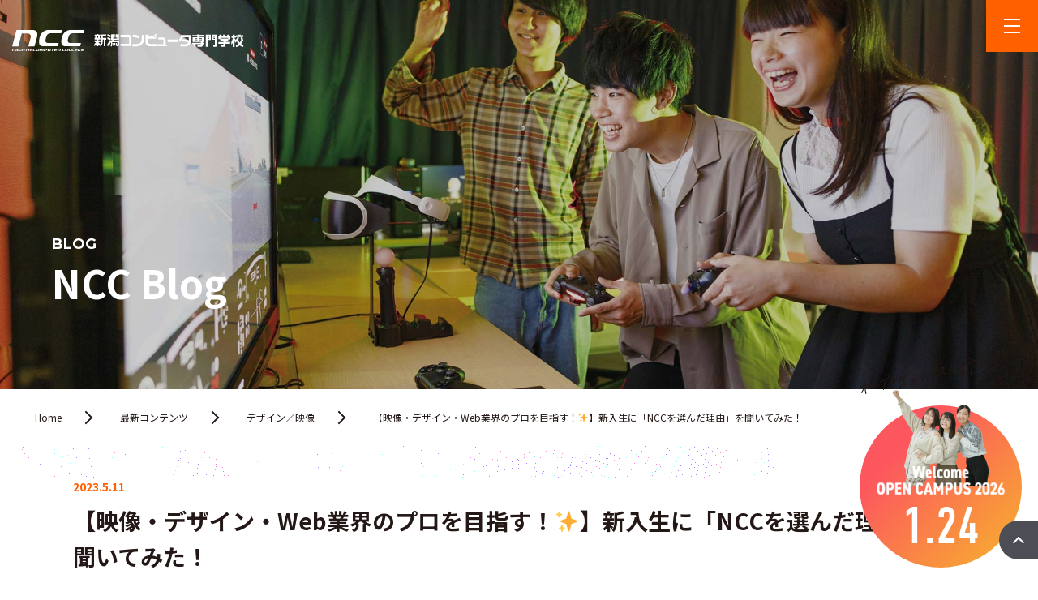

--- FILE ---
content_type: text/html; charset=UTF-8
request_url: https://www.ncc-net.ac.jp/blog/event/voice/40130
body_size: 40208
content:
<!doctype html><html><head>  <script>(function(w, d, s, l, i) {
            w[l] = w[l] || [];
            w[l].push({
                'gtm.start': new Date().getTime(),
                event: 'gtm.js'
            });
            var f = d.getElementsByTagName(s)[0],
                j = d.createElement(s),
                dl = l != 'dataLayer' ? '&l=' + l : '';
            j.async = true;
            j.src =
                'https://www.googletagmanager.com/gtm.js?id=' + i + dl;
            f.parentNode.insertBefore(j, f);
        })(window, document, 'script', 'dataLayer', 'GTM-56SXZMN');</script>    <script>(function(w,d,s,l,i){w[l]=w[l]||[];w[l].push({'gtm.start':
new Date().getTime(),event:'gtm.js'});var f=d.getElementsByTagName(s)[0],
j=d.createElement(s),dl=l!='dataLayer'?'&l='+l:'';j.async=true;j.src=
'https://www.googletagmanager.com/gtm.js?id='+i+dl;f.parentNode.insertBefore(j,f);
})(window,document,'script','dataLayer','GTM-WFQZBZ');</script>    <script>(function(i, s, o, g, r, a, m) {
            i['GoogleAnalyticsObject'] = r;
            i[r] = i[r] || function() {
                (i[r].q = i[r].q || []).push(arguments)
            }, i[r].l = 1 * new Date();
            a = s.createElement(o),
                m = s.getElementsByTagName(o)[0];
            a.async = 1;
            a.src = g;
            m.parentNode.insertBefore(a, m)
        })(window, document, 'script', '//www.google-analytics.com/analytics.js', 'ga');

        ga('create', 'UA-75856454-1', 'ncc-net.ac.jp', {
            'allowLinker': true
        });
        ga('require', 'linker');
        ga('linker:autoLink', ['ncc-net.ac.jp', 'mydreams.jp']);
        ga('send', 'pageview');</script> <script>(function(d) {
            var config = {
                    kitId: 'jst7kkg',
                    scriptTimeout: 3000,
                    async: true
                },
                h = d.documentElement,
                t = setTimeout(function() {
                    h.className = h.className.replace(/\bwf-loading\b/g, "") + " wf-inactive";
                }, config.scriptTimeout),
                tk = d.createElement("script"),
                f = false,
                s = d.getElementsByTagName("script")[0],
                a;
            h.className += " wf-loading";
            tk.src = 'https://use.typekit.net/' + config.kitId + '.js';
            tk.async = true;
            tk.onload = tk.onreadystatechange = function() {
                a = this.readyState;
                if (f || a && a != "complete" && a != "loaded") return;
                f = true;
                clearTimeout(t);
                try {
                    Typekit.load(config)
                } catch (e) {}
            };
            s.parentNode.insertBefore(tk, s)
        })(document);</script> <meta charset="utf-8"><meta http-equiv="content-language" content="ja"><meta name="viewport" content="width=device-width"><link rel="icon" href="https://www.ncc-net.ac.jp/favicon.ico"><link rel="apple-touch-icon" href="https://www.ncc-net.ac.jp/apple-touch-icon.png" sizes="180x180"><link
 rel="stylesheet"
 href="https://cdn.jsdelivr.net/npm/swiper@9/swiper-bundle.min.css"
/><style>body, html {
    font-family: serif;
    font-weight: 400;
    font-style: normal;
    box-sizing: border-box;
    margin: 0 auto;
    -webkit-text-size-adjust: 100%
}
html {
    font-size: 62.5%
}
body {
    font-size: 1pc;
    font-size: 1.2rem
}

@media(min-width:768px) {
body {
    font-size: 1pc;
    font-size: 1.4rem
}
}

@media(min-width:1024px) {
body {
    font-size: 1pc;
    font-size: 1.4rem
}
}
*,         :after,         :before {
    box-sizing: inherit;
    position: relative
}
:after,         :before {
    text-decoration: inherit;
    vertical-align: inherit
}
* {
    background-repeat: no-repeat;
    padding: 0;
    margin: 0;
    outline: 0;
    -webkit-tap-highlight-color: rgba(0, 0, 0, 0)
}
audio:not([controls]) {
    display: none;
    height: 0
}
hr {
    overflow: visible
}
article, aside, details, figcaption, figure, footer, header, main, menu, nav, section, summary {
    display: block
}
small {
    font-size: 80%
}
[hidden], template {
    display: none
}
abbr[title] {
    border-bottom: 1px dotted;
    text-decoration: none
}
a {
    background-color: transparent;
    -webkit-text-decoration-skip: objects
}
a:active, a:hover {
    color: #ff4000;
    outline-width: 0
}
code, kbd, pre, samp {
    font-family: monospace
}
b, strong {
    font-weight: bolder
}
dfn {
    font-style: italic
}
mark {
    background-color: #ff0
}
sub, sup {
    font-size: 75%;
    line-height: 0;
    vertical-align: baseline
}
sub {
    bottom: -.25em
}
sup {
    top: -.5em
}
address, i {
    font-style: normal
}
a {
    color: inherit;
    text-decoration: none
}
h1, h2, h3, h4, h5, h6 {
    font-style: normal;
    font-weight: 600;
    line-height: 1.6
}
h1, h2 {
    font-size: 2.4rem
}

@media screen and (min-width:1024px) {
h1, h2 {
    font-size: 2.8rem
}
}
h3 {
    font-size: 1.8rem
}

@media screen and (min-width:1024px) {
h3 {
    font-size: 2.4rem
}
}
h4 {
    font-size: 1.4rem;
    margin-bottom: 1em
}

@media screen and (min-width:1024px) {
h4 {
    font-size: 1.8rem
}
}
h5, h6 {
    font-size: 1.6rem
}
p {
    font-size: 1.2rem;
    line-height: 1.6
}

@media screen and (min-width:1024px) {
p {
    font-size: 1.4rem
}
}
ol, ul {
    font-size: 1.2rem
}

@media screen and (min-width:1024px) {
ol, ul {
    font-size: 1.4rem
}
}
button, input, select, textarea {
    -webkit-appearance: none;
    -moz-appearance: none;
    appearance: none;
    background: transparent;
    border: 0;
    border-radius: 0;
    font: inherit;
    outline: 0
}
textarea {
    resize: vertical
}
input[type=checkbox], input[type=radio] {
    display: none
}
button, input[type=button], input[type=submit], label, select {
    cursor: pointer
}
select::-ms-expand {
display: none
}
img {
    display: block;
    height: auto;
    max-width: 100%
}
.wf_container {
    padding-left: 5vw;
    padding-right: 5vw;
    width: 100%;
    margin: 0 auto
}

@media screen and (min-width:768px) {
.wf_container {
    padding-left: 5vw;
    padding-right: 5vw;
max-width: calc(1180px + 1.875vw * 2)
}
.wf_container.narrow-container {
max-width: calc(960px + 1.875vw * 2)
}
.wf_container.wide-container {
max-width: calc(1600px + 1.875vw * 2)
}
}

@media screen and (min-width:1366px) {
.wf_container {
    padding-left: 1.875vw;
    padding-right: 1.875vw
}
}
.wf_container-fluid {
    width: 100%;
    padding-left: 5vw;
    padding-right: 5vw
}

@media screen and (min-width:768px) {
.wf_container-fluid {
    padding-left: 3.3337vw;
    padding-right: 3.3337vw
}
}

@media screen and (min-width:1366px) {
.wf_container-fluid {
    padding-left: 1.875vw;
    padding-right: 1.875vw
}
}
.op_no-gap, .op_no-gutter {
    padding-left: 0;
    padding-right: 0
}
.wf_row {
    display: flex;
    flex-wrap: wrap;
    margin-right: -5vw;
    margin-left: -5vw
}

@media screen and (min-width:768px) {
.wf_row {
    margin-right: -15px;
    margin-left: -15px
}
}

@media screen and (min-width:1366px) {
.wf_row {
    margin-right: -1.25vw;
    margin-left: -1.25vw
}
}
.op_no-gutter>.wf_row {
    margin-right: 0;
    margin-left: 0
}
.op_row-reverse {
    flex-direction: row-reverse
}

@media screen and (min-width:768px) {
.op_row-reverse-sm {
    flex-direction: row-reverse
}
}

@media screen and (min-width:1024px) {
.op_row-reverse-md {
    flex-direction: row-reverse
}
}

@media screen and (min-width:1366px) {
.op_row-reverse-lg {
    flex-direction: row-reverse
}
}
[class*=wf_col-] {
    flex-grow: 1;
    width: 100%;
    padding-left: 5vw;
    padding-right: 5vw
}

@media screen and (min-width:768px) {
[class*=wf_col-] {
    padding-left: 15px;
    padding-right: 15px
}
}

@media screen and (min-width:1366px) {
[class*=wf_col-] {
    padding-left: 1.25vw;
    padding-right: 1.25vw
}
}
.op_no-gutter>.wf_row>[class*=wf_col-] {
    padding-left: 0;
    padding-right: 0
}
.wf_col-100 {
    flex-basis: 100%;
    max-width: 100%
}
.wf_col-90 {
    flex-basis: 90%;
    max-width: 90%
}
.wf_col-83 {
    flex-basis: 83.33337%;
    max-width: 83.33337%
}
.wf_col-80 {
    flex-basis: 80%;
    max-width: 80%
}
.wf_col-75 {
    flex-basis: 75%;
    max-width: 75%
}
.wf_col-70 {
    flex-basis: 70%;
    max-width: 70%
}
.wf_col-66 {
    flex-basis: 66.66667%;
    max-width: 66.66667%
}
.wf_col-60 {
    flex-basis: 60%;
    max-width: 60%
}
.wf_col-55 {
    flex-basis: 55%;
    max-width: 55%
}
.wf_col-50 {
    flex-basis: 50%;
    max-width: 50%
}
.wf_col-45 {
    flex-basis: 45%;
    max-width: 45%
}
.wf_col-40 {
    flex-basis: 40%;
    max-width: 40%
}
.wf_col-33 {
    flex-basis: 33.33337%;
    max-width: 33.33337%
}
.wf_col-30 {
    flex-basis: 30%;
    max-width: 30%
}
.wf_col-25 {
    flex-basis: 25%;
    max-width: 25%
}
.wf_col-20 {
    flex-basis: 20%;
    max-width: 20%
}
.wf_col-16 {
    flex-basis: 16.66667%;
    max-width: 16.66667%
}
.wf_col-10 {
    flex-basis: 10%;
    max-width: 10%
}
.wf_col-hidden {
    display: none;
    visibility: hidden
}
.wf_first {
    order: -1
}
.wf_last {
    order: 1
}

@media (min-width:768px) {
.wf_col-100-sm {
    flex-basis: 100%;
    max-width: 100%
}
.wf_col-90-sm {
    flex-basis: 90%;
    max-width: 90%
}
.wf_col-83-sm {
    flex-basis: 83.33337%;
    max-width: 83.33337%
}
.wf_col-80-sm {
    flex-basis: 80%;
    max-width: 80%
}
.wf_col-75-sm {
    flex-basis: 75%;
    max-width: 75%
}
.wf_col-70-sm {
    flex-basis: 70%;
    max-width: 70%
}
.wf_col-66-sm {
    flex-basis: 66.66667%;
    max-width: 66.66667%
}
.wf_col-60-sm {
    flex-basis: 60%;
    max-width: 60%
}
.wf_col-55-sm {
    flex-basis: 55%;
    max-width: 55%
}
.wf_col-50-sm {
    flex-basis: 50%;
    max-width: 50%
}
.wf_col-45-sm {
    flex-basis: 45%;
    max-width: 45%
}
.wf_col-40-sm {
    flex-basis: 40%;
    max-width: 40%
}
.wf_col-33-sm {
    flex-basis: 33.33337%;
    max-width: 33.33337%
}
.wf_col-30-sm {
    flex-basis: 30%;
    max-width: 30%
}
.wf_col-25-sm {
    flex-basis: 25%;
    max-width: 25%
}
.wf_col-20-sm {
    flex-basis: 20%;
    max-width: 20%
}
.wf_col-16-sm {
    flex-basis: 16.66667%;
    max-width: 16.66667%
}
.wf_col-10-sm {
    flex-basis: 10%;
    max-width: 10%
}
.wf_col-hidden-sm {
    display: none;
    visibility: hidden
}
.wf_first-sm {
    order: -1
}
.wf_last-sm {
    order: 1
}
}

@media (min-width:1024px) {
.wf_col-100-md {
    flex-basis: 100%;
    max-width: 100%
}
.wf_col-90-md {
    flex-basis: 90%;
    max-width: 90%
}
.wf_col-83-md {
    flex-basis: 83.33337%;
    max-width: 83.33337%
}
.wf_col-80-md {
    flex-basis: 80%;
    max-width: 80%
}
.wf_col-75-md {
    flex-basis: 75%;
    max-width: 75%
}
.wf_col-70-md {
    flex-basis: 70%;
    max-width: 70%
}
.wf_col-66-md {
    flex-basis: 66.66667%;
    max-width: 66.66667%
}
.wf_col-60-md {
    flex-basis: 60%;
    max-width: 60%
}
.wf_col-55-md {
    flex-basis: 55%;
    max-width: 55%
}
.wf_col-50-md {
    flex-basis: 50%;
    max-width: 50%
}
.wf_col-45-md {
    flex-basis: 45%;
    max-width: 45%
}
.wf_col-40-md {
    flex-basis: 40%;
    max-width: 40%
}
.wf_col-33-md {
    flex-basis: 33.33337%;
    max-width: 33.33337%
}
.wf_col-30-md {
    flex-basis: 30%;
    max-width: 30%
}
.wf_col-25-md {
    flex-basis: 25%;
    max-width: 25%
}
.wf_col-20-md {
    flex-basis: 20%;
    max-width: 20%
}
.wf_col-16-md {
    flex-basis: 16.66667%;
    max-width: 16.66667%
}
.wf_col-10-md {
    flex-basis: 10%;
    max-width: 10%
}
.wf_col-hidden-md {
    display: none;
    visibility: hidden
}
.wf_first-md {
    order: -1
}
.wf_last-md {
    order: 1
}
}

@media (min-width:1336px) {
.wf_col-100-lg {
    flex-basis: 100%;
    max-width: 100%
}
.wf_col-90-lg {
    flex-basis: 90%;
    max-width: 90%
}
.wf_col-83-lg {
    flex-basis: 83.33337%;
    max-width: 83.33337%
}
.wf_col-80-lg {
    flex-basis: 80%;
    max-width: 80%
}
.wf_col-75-lg {
    flex-basis: 75%;
    max-width: 75%
}
.wf_col-70-lg {
    flex-basis: 70%;
    max-width: 70%
}
.wf_col-66-lg {
    flex-basis: 66.66667%;
    max-width: 66.66667%
}
.wf_col-60-lg {
    flex-basis: 60%;
    max-width: 60%
}
.wf_col-55-lg {
    flex-basis: 55%;
    max-width: 55%
}
.wf_col-50-lg {
    flex-basis: 50%;
    max-width: 50%
}
.wf_col-45-lg {
    flex-basis: 45%;
    max-width: 45%
}
.wf_col-40-lg {
    flex-basis: 40%;
    max-width: 40%
}
.wf_col-33-lg {
    flex-basis: 33.33337%;
    max-width: 33.33337%
}
.wf_col-30-lg {
    flex-basis: 30%;
    max-width: 30%
}
.wf_col-25-lg {
    flex-basis: 25%;
    max-width: 25%
}
.wf_col-20-lg {
    flex-basis: 20%;
    max-width: 20%
}
.wf_col-16-lg {
    flex-basis: 16.66667%;
    max-width: 16.66667%
}
.wf_col-10-lg {
    flex-basis: 10%;
    max-width: 10%
}
.wf_col-hidden-lg {
    display: none;
    visibility: hidden
}
.wf_first-lg {
    order: -1
}
.wf_last-lg {
    order: 1
}
}
.op-left {
    justify-content: flex-start
}

@media screen and (min-width:768px) {
.op-left-sm {
    justify-content: flex-start
}
}

@media screen and (min-width:1024px) {
.op-left-md {
    justify-content: flex-start
}
}

@media screen and (min-width:1366px) {
.op-left-lg {
    justify-content: flex-start
}
}
.op-center {
    justify-content: center
}

@media screen and (min-width:768px) {
.op-center-sm {
    justify-content: center
}
}

@media screen and (min-width:1024px) {
.op-center-md {
    justify-content: center
}
}

@media screen and (min-width:1366px) {
.op-center-lg {
    justify-content: center
}
}
.op-right {
    justify-content: flex-end
}

@media screen and (min-width:768px) {
.op-right-sm {
    justify-content: flex-end
}
}

@media screen and (min-width:1024px) {
.op-right-md {
    justify-content: flex-end
}
}

@media screen and (min-width:1366px) {
.op-right-lg {
    justify-content: flex-end
}
}
.op-around {
    justify-content: space-around
}

@media screen and (min-width:768px) {
.op-around-sm {
    justify-content: space-around
}
}

@media screen and (min-width:1024px) {
.op-around-md {
    justify-content: space-around
}
}

@media screen and (min-width:1366px) {
.op-around-lg {
    justify-content: space-around
}
}
.op-between {
    justify-content: space-between
}

@media screen and (min-width:768px) {
.op-between-sm {
    justify-content: space-between
}
}

@media screen and (min-width:1024px) {
.op-between-md {
    justify-content: space-between
}
}

@media screen and (min-width:1366px) {
.op-between-lg {
    justify-content: space-between
}
}
.op-top {
    align-items: flex-start
}

@media screen and (min-width:768px) {
.op-top-sm {
    align-items: flex-start
}
}

@media screen and (min-width:1024px) {
.op-top-md {
    align-items: flex-start
}
}

@media screen and (min-width:1366px) {
.op-top-lg {
    align-items: flex-start
}
}
.op-middle {
    align-items: center
}

@media screen and (min-width:768px) {
.op-middle-sm {
    align-items: center
}
}

@media screen and (min-width:1024px) {
.op-middle-md {
    align-items: center
}
}

@media screen and (min-width:1366px) {
.op-middle-lg {
    align-items: center
}
}
.op-bottom {
    align-items: flex-end
}

@media screen and (min-width:768px) {
.op-bottom-sm {
    align-items: flex-end
}
}

@media screen and (min-width:1024px) {
.op-bottom-md {
    align-items: flex-end
}
}

@media screen and (min-width:1366px) {
.op-bottom-lg {
    align-items: flex-end
}
}
.op-stretch {
    align-items: stretch
}

@media screen and (min-width:768px) {
.op-stretch-sm {
    align-items: stretch
}
}

@media screen and (min-width:1024px) {
.op-stretch-md {
    align-items: stretch
}
}

@media screen and (min-width:1366px) {
.op-stretch-lg {
    align-items: stretch
}
}
.op_gutter_none, .op_gutter_none>.wf_row>[class*=wf_col-] {
    padding-left: 0;
    padding-right: 0
}
.op_gutter_none>.wf_row {
    margin-left: 0;
    margin-right: 0
}</style><link rel="stylesheet" type="text/css" href="https://www.ncc-net.ac.jp/wp/wp-content/themes/ncc_2020_theme/common/css/wf_common.css?=0417"><link rel="stylesheet" type="text/css" href="https://www.ncc-net.ac.jp/wp/wp-content/themes/ncc_2020_theme/common/css/site_design.css?=0417"><link rel="stylesheet" type="text/css" href="https://www.ncc-net.ac.jp/wp/wp-content/themes/ncc_2020_theme/common/css/ncc_theme.css?=1205"><link rel="stylesheet" type="text/css" href="https://www.ncc-net.ac.jp/wp/wp-content/themes/ncc_2020_theme/common/css/slick.css" /><link rel="stylesheet" type="text/css" href="https://www.ncc-net.ac.jp/wp/wp-content/themes/ncc_2020_theme/common/css/slick-theme.css"><link rel="stylesheet" href="https://use.typekit.net/iih7omb.css"><link rel="stylesheet" href="https://www.ncc-net.ac.jp/wp/wp-content/themes/ncc_2020_theme/style.css"><link rel="shortcut icon" href="https://www.ncc-net.ac.jp/wp/wp-content/themes/ncc_2020_theme/favicon.ico"><meta name="description" content="入学相談室のさわぐりです &nbsp; 映像・デザイン・Web業界のプロを目指すなら【NCC】✨ &nbsp; デザイン・CGアニメ・映像・Web業界でマルチに活躍できるクリエーターを目指す！ CG・Webクリエーター科 &nbsp; &amp;n" /><meta property="og:title" content="【映像・デザイン・Web業界のプロを目指す！✨】新入生に「NCCを選んだ理由」を聞いてみた！" /><meta property="og:type" content="article" /><meta property="og:url" content="https://www.ncc-net.ac.jp/blog/event/voice/40130" /><meta property="og:description" content="入学相談室のさわぐりです &nbsp; 映像・デザイン・Web業界のプロを目指すなら【NCC】✨ &nbsp; デザイン・CGアニメ・映像・Web業界でマルチに活躍できるクリエーターを目指す！ CG・Webクリエーター科 &nbsp; &amp;n" /><meta property="og:site_name" content="NCC 新潟コンピュータ専門学校│未来を創る、最先端を学ぶ" /><meta property="og:image" content="https://www.ncc-net.ac.jp/wp/wp-content/uploads/2023/05/4da6efaea188ccd414affa87376f5556.png" /><meta name="twitter:title" content="【映像・デザイン・Web業界のプロを目指す！✨】新入生に「NCCを選んだ理由」を聞いてみた！" /><meta name="twitter:url" content="https://www.ncc-net.ac.jp/blog/event/voice/40130" /><meta name="twitter:description" content="入学相談室のさわぐりです &nbsp; 映像・デザイン・Web業界のプロを目指すなら【NCC】✨ &nbsp; デザイン・CGアニメ・映像・Web業界でマルチに活躍できるクリエーターを目指す！ CG・Webクリエーター科 &nbsp; &amp;n" /><meta name="twitter:card" content="summary" /><meta name="twitter:image" content="https://www.ncc-net.ac.jp/wp/wp-content/uploads/2023/05/4da6efaea188ccd414affa87376f5556-768x768.png" /><title>【映像・デザイン・Web業界のプロを目指す！✨】新入生に「NCCを選んだ理由」を聞いてみた！│NCC 新潟コンピュータ専門学校│未来を創る、最先端を学ぶ</title>  <script type="application/ld+json" class="aioseop-schema">{"@context":"https://schema.org","@graph":[{"@type":"Organization","@id":"https://www.ncc-net.ac.jp/#organization","url":"https://www.ncc-net.ac.jp/","name":"新潟コンピュータ専門学校","sameAs":[],"logo":{"@type":"ImageObject","@id":"https://www.ncc-net.ac.jp/#logo","url":"https://www.ncc-net.ac.jp/wp/wp-content/uploads/2020/05/logo_ncc.png","caption":""},"image":{"@id":"https://www.ncc-net.ac.jp/#logo"},"contactPoint":{"@type":"ContactPoint","telephone":"+0120-870-707","contactType":"customer support"}},{"@type":"WebSite","@id":"https://www.ncc-net.ac.jp/#website","url":"https://www.ncc-net.ac.jp/","name":"NCC 新潟コンピュータ専門学校│未来を創る、最先端を学ぶ","publisher":{"@id":"https://www.ncc-net.ac.jp/#organization"},"potentialAction":{"@type":"SearchAction","target":"https://www.ncc-net.ac.jp/?s={search_term_string}","query-input":"required name=search_term_string"}},{"@type":"WebPage","@id":"https://www.ncc-net.ac.jp/blog/event/voice/40130#webpage","url":"https://www.ncc-net.ac.jp/blog/event/voice/40130","inLanguage":"ja","name":"【映像・デザイン・Web業界のプロを目指す！✨】新入生に「NCCを選んだ理由」を聞いてみた！","isPartOf":{"@id":"https://www.ncc-net.ac.jp/#website"},"breadcrumb":{"@id":"https://www.ncc-net.ac.jp/blog/event/voice/40130#breadcrumblist"},"image":{"@type":"ImageObject","@id":"https://www.ncc-net.ac.jp/blog/event/voice/40130#primaryimage","url":"https://www.ncc-net.ac.jp/wp/wp-content/uploads/2023/05/4da6efaea188ccd414affa87376f5556.png","width":1040,"height":1040},"primaryImageOfPage":{"@id":"https://www.ncc-net.ac.jp/blog/event/voice/40130#primaryimage"},"datePublished":"2023-05-11T08:39:20+09:00","dateModified":"2023-05-18T01:05:30+09:00"},{"@type":"Article","@id":"https://www.ncc-net.ac.jp/blog/event/voice/40130#article","isPartOf":{"@id":"https://www.ncc-net.ac.jp/blog/event/voice/40130#webpage"},"author":{"@id":"https://www.ncc-net.ac.jp/blog/author/wp-admin#author"},"headline":"【映像・デザイン・Web業界のプロを目指す！✨】新入生に「NCCを選んだ理由」を聞いてみた！","datePublished":"2023-05-11T08:39:20+09:00","dateModified":"2023-05-18T01:05:30+09:00","commentCount":0,"mainEntityOfPage":{"@id":"https://www.ncc-net.ac.jp/blog/event/voice/40130#webpage"},"publisher":{"@id":"https://www.ncc-net.ac.jp/#organization"},"articleSection":"デザイン／映像, 在校生VOICE","image":{"@type":"ImageObject","@id":"https://www.ncc-net.ac.jp/blog/event/voice/40130#primaryimage","url":"https://www.ncc-net.ac.jp/wp/wp-content/uploads/2023/05/4da6efaea188ccd414affa87376f5556.png","width":1040,"height":1040}},{"@type":"Person","@id":"https://www.ncc-net.ac.jp/blog/author/wp-admin#author","name":"wp-admin","sameAs":[],"image":{"@type":"ImageObject","@id":"https://www.ncc-net.ac.jp/#personlogo","url":"https://secure.gravatar.com/avatar/127144008a293578ce3e6712fe0d20f2?s=96&d=mm&r=g","width":96,"height":96,"caption":"wp-admin"}},{"@type":"BreadcrumbList","@id":"https://www.ncc-net.ac.jp/blog/event/voice/40130#breadcrumblist","itemListElement":[{"@type":"ListItem","position":1,"item":{"@type":"WebPage","@id":"https://www.ncc-net.ac.jp/","url":"https://www.ncc-net.ac.jp/","name":"NCC 新潟コンピュータ専門学校│VR、AI、セキュリティ、ゲーム、IT、ネットワーク、CG、デジタルアニメを学ぶ新潟県の専門学校"}},{"@type":"ListItem","position":2,"item":{"@type":"WebPage","@id":"https://www.ncc-net.ac.jp/blog/event/voice/40130","url":"https://www.ncc-net.ac.jp/blog/event/voice/40130","name":"【映像・デザイン・Web業界のプロを目指す！✨】新入生に「NCCを選んだ理由」を聞いてみた！"}}]}]}</script> <link rel="canonical" href="https://www.ncc-net.ac.jp/blog/event/voice/40130" /><meta property="og:type" content="article" /><meta property="og:title" content="【映像・デザイン・Web業界のプロを目指す！✨】新入生に「NCCを選んだ理由」を聞いてみた！│NCC 新潟コンピュータ専門学校│未来を創る、最先端を学ぶ" /><meta property="og:description" content="入学相談室のさわぐりです 映像・デザイン・Web業界のプロを目指すなら【NCC】✨ デザイン・CGアニメ・映像・Web業界でマルチに活躍できるクリエーターを目指す！ CG・Webクリエーター科 学べるコース ‣動画クリエーターコース ‣グラフィックデザインコース ‣Webデザインコース 目指す職種 ‣映像編集者 ‣CGアニメーター ‣映像エフェクター ‣グラフィックデザイナー ‣Webデザイナー" /><meta property="og:url" content="https://www.ncc-net.ac.jp/blog/event/voice/40130" /><meta property="og:site_name" content="NCC 新潟コンピュータ専門学校│VR、AI、セキュリティ、ゲーム、IT、ネットワーク、CG、デジタルアニメを学ぶ新潟県の専門学校" /><meta property="og:image" content="https://ncc-net.colletomo.com/wp/wp-content/plugins/all-in-one-seo-pack/images/default-user-image.png" /><meta property="article:published_time" content="2023-05-11T08:39:20Z" /><meta property="article:modified_time" content="2023-05-18T01:05:30Z" /><meta property="og:image:secure_url" content="https://ncc-net.colletomo.com/wp/wp-content/plugins/all-in-one-seo-pack/images/default-user-image.png" /><meta name="twitter:card" content="summary" /><meta name="twitter:title" content="【映像・デザイン・Web業界のプロを目指す！✨】新入生に「NCCを選んだ理由」を聞いてみた！│NCC 新潟コンピュータ専門学校│未来を創る、" /><meta name="twitter:description" content="入学相談室のさわぐりです 映像・デザイン・Web業界のプロを目指すなら【NCC】✨ デザイン・CGアニメ・映像・Web業界でマルチに活躍できるクリエーターを目指す！ CG・Webクリエーター科 学べるコース ‣動画クリエーターコース ‣グラフィックデザインコース ‣Webデザインコース 目指す職種 ‣映像編集者 ‣CGアニメーター ‣映像エフェクター ‣グラフィックデザイナー ‣Webデザイナー" /><meta name="twitter:image" content="https://ncc-net.colletomo.com/wp/wp-content/plugins/all-in-one-seo-pack/images/default-user-image.png" /><link rel='dns-prefetch' href='//s.w.org' /><link rel="alternate" type="application/rss+xml" title="NCC 新潟コンピュータ専門学校│未来を創る、最先端を学ぶ &raquo; 【映像・デザイン・Web業界のプロを目指す！✨】新入生に「NCCを選んだ理由」を聞いてみた！ のコメントのフィード" href="https://www.ncc-net.ac.jp/blog/event/voice/40130/feed" /> <script type="text/javascript">window._wpemojiSettings = {"baseUrl":"https:\/\/s.w.org\/images\/core\/emoji\/12.0.0-1\/72x72\/","ext":".png","svgUrl":"https:\/\/s.w.org\/images\/core\/emoji\/12.0.0-1\/svg\/","svgExt":".svg","source":{"concatemoji":"https:\/\/www.ncc-net.ac.jp\/wp\/wp-includes\/js\/wp-emoji-release.min.js?ver=5.3.2"}};
			!function(e,a,t){var r,n,o,i,p=a.createElement("canvas"),s=p.getContext&&p.getContext("2d");function c(e,t){var a=String.fromCharCode;s.clearRect(0,0,p.width,p.height),s.fillText(a.apply(this,e),0,0);var r=p.toDataURL();return s.clearRect(0,0,p.width,p.height),s.fillText(a.apply(this,t),0,0),r===p.toDataURL()}function l(e){if(!s||!s.fillText)return!1;switch(s.textBaseline="top",s.font="600 32px Arial",e){case"flag":return!c([127987,65039,8205,9895,65039],[127987,65039,8203,9895,65039])&&(!c([55356,56826,55356,56819],[55356,56826,8203,55356,56819])&&!c([55356,57332,56128,56423,56128,56418,56128,56421,56128,56430,56128,56423,56128,56447],[55356,57332,8203,56128,56423,8203,56128,56418,8203,56128,56421,8203,56128,56430,8203,56128,56423,8203,56128,56447]));case"emoji":return!c([55357,56424,55356,57342,8205,55358,56605,8205,55357,56424,55356,57340],[55357,56424,55356,57342,8203,55358,56605,8203,55357,56424,55356,57340])}return!1}function d(e){var t=a.createElement("script");t.src=e,t.defer=t.type="text/javascript",a.getElementsByTagName("head")[0].appendChild(t)}for(i=Array("flag","emoji"),t.supports={everything:!0,everythingExceptFlag:!0},o=0;o<i.length;o++)t.supports[i[o]]=l(i[o]),t.supports.everything=t.supports.everything&&t.supports[i[o]],"flag"!==i[o]&&(t.supports.everythingExceptFlag=t.supports.everythingExceptFlag&&t.supports[i[o]]);t.supports.everythingExceptFlag=t.supports.everythingExceptFlag&&!t.supports.flag,t.DOMReady=!1,t.readyCallback=function(){t.DOMReady=!0},t.supports.everything||(n=function(){t.readyCallback()},a.addEventListener?(a.addEventListener("DOMContentLoaded",n,!1),e.addEventListener("load",n,!1)):(e.attachEvent("onload",n),a.attachEvent("onreadystatechange",function(){"complete"===a.readyState&&t.readyCallback()})),(r=t.source||{}).concatemoji?d(r.concatemoji):r.wpemoji&&r.twemoji&&(d(r.twemoji),d(r.wpemoji)))}(window,document,window._wpemojiSettings);</script> <style type="text/css">img.wp-smiley,
img.emoji {
	display: inline !important;
	border: none !important;
	box-shadow: none !important;
	height: 1em !important;
	width: 1em !important;
	margin: 0 .07em !important;
	vertical-align: -0.1em !important;
	background: none !important;
	padding: 0 !important;
}</style><link rel='stylesheet' id='ai1ec_style-css'  href='//www.ncc-net.ac.jp/wp/wp-content/plugins/all-in-one-event-calendar/public/themes-ai1ec/vortex/css/ai1ec_parsed_css.css?ver=2.6.8' type='text/css' media='all' /><link rel='stylesheet' id='aioseop-toolbar-menu-css'  href='https://www.ncc-net.ac.jp/wp/wp-content/plugins/all-in-one-seo-pack/css/admin-toolbar-menu.css?ver=3.4.2' type='text/css' media='all' /><link rel='stylesheet' id='wp-pagenavi-css'  href='https://www.ncc-net.ac.jp/wp/wp-content/plugins/wp-pagenavi/pagenavi-css.css?ver=2.70' type='text/css' media='all' /><link rel='https://api.w.org/' href='https://www.ncc-net.ac.jp/wp-json/' /><link rel="EditURI" type="application/rsd+xml" title="RSD" href="https://www.ncc-net.ac.jp/wp/xmlrpc.php?rsd" /><link rel="wlwmanifest" type="application/wlwmanifest+xml" href="https://www.ncc-net.ac.jp/wp/wp-includes/wlwmanifest.xml" /><link rel='prev' title='【東京からNCCに入学！✨】新入生に「NCCを選んだ理由」を聞いてみた！✨【CG・Webクリエーター科🎨】' href='https://www.ncc-net.ac.jp/blog/event/voice/40116' /><link rel='next' title='CG業界に興味がある人、おすすめの一冊！！' href='https://www.ncc-net.ac.jp/blog/column/40152' /><meta name="generator" content="WordPress 5.3.2" /><link rel='shortlink' href='https://www.ncc-net.ac.jp/?p=40130' /><link rel="alternate" type="application/json+oembed" href="https://www.ncc-net.ac.jp/wp-json/oembed/1.0/embed?url=https%3A%2F%2Fwww.ncc-net.ac.jp%2Fblog%2Fevent%2Fvoice%2F40130" /><link rel="alternate" type="text/xml+oembed" href="https://www.ncc-net.ac.jp/wp-json/oembed/1.0/embed?url=https%3A%2F%2Fwww.ncc-net.ac.jp%2Fblog%2Fevent%2Fvoice%2F40130&#038;format=xml" /> <script type="application/ld+json">{
            "@context": "http://schema.org",
            "@type": "CollegeOrUniversity",
            "name": "学校法人 国際総合学園 新潟コンピュータ専門学校",
            "telephone": "0120-870-707",
            "url": "https://www.ncc-net.ac.jp/"
        }</script> </head><body id="%e3%80%90%e6%98%a0%e5%83%8f%e3%83%bb%e3%83%87%e3%82%b6%e3%82%a4%e3%83%b3%e3%83%bbweb%e6%a5%ad%e7%95%8c%e3%81%ae%e3%83%97%e3%83%ad%e3%82%92%e7%9b%ae%e6%8c%87%e3%81%99%ef%bc%81%e2%9c%a8%e3%80%91" class="post-template-default single single-post postid-40130 single-format-standard"> <noscript> <iframe src="https://www.googletagmanager.com/ns.html?id=GTM-56SXZMN" height="0" width="0" style="display:none;visibility:hidden"></iframe> </noscript> <noscript><iframe src="https://www.googletagmanager.com/ns.html?id=GTM-WFQZBZ"
height="0" width="0" style="display:none;visibility:hidden"></iframe></noscript><div class="bg-wrap"><div id="bg-layer"></div></div><div id="ncc-bg"></div><div id="ncc-drawer-menu-btn" class="wf_drawer-menu-btn"> <i class="wf_drawer-menu-btn-icon"> <span></span> <span></span> <span></span> </i></div><header class="wf_theme-header"><div class="wf_theme-header-inner"><h1 class="wf_site-header-logo wf_col-20-md"> 　　　　　　 <a href="https://www.ncc-net.ac.jp" id="ncc-logo-wrap"><div id="ncc-logo-mark-wrap"> <svg id="ncc-logo-mark" xmlns="http://www.w3.org/2000/svg" viewBox="0 0 328 96" width="328px" height="96px" xml:space="preserve" preserveAspectRatio=”xMinYMid”> <path d="M0 74.6L19.9 0h74.4s29.2-1.3 17.5 36.7l-10.4 38H73.5l10.4-40.5S88.4 15.3 67 15.3H44L28.3 74.6H0zM211.7 58.7l-3.9 15.2h-66.7c-12.7 0-24.9-6.1-16-40.8C134-1.6 164.6 0 164.6 0h62.1l-3.9 15.2h-51s-12.9.4-16.9 16c-4 15.6-8.1 27.7 8 27.7 16.2-.1 48.8-.2 48.8-.2zM312.9 58.7L309 73.9h-66.7c-12.6 0-24.8-6.1-16-40.8C235.2-1.6 265.9 0 265.9 0H328l-3.9 15.2h-51s-12.9.4-16.9 16c-4 15.6-8.1 27.7 8 27.7 16-.2 48.7-.2 48.7-.2z" /> <g> <path d="M0 95.8l2.6-9.9h9.8s3.9-.2 2.3 4.9l-1.4 5H9.7l1.4-5.4s.6-2.5-2.2-2.5h-3l-2.1 7.8-3.8.1zM176.4 86l-2.6 9.9h-9.9s-3.8.2-2.3-4.8l1.4-5h3.7l-1.4 5.3s-.6 2.5 2.2 2.5h3l2.1-7.8 3.8-.1zM139.9 86h-13.5l-2.6 9.9h3.7l2.1-7.8h.8c2.3 0 1.4 2.5 1.4 2.5l-.8 3.2-.6 2.1h3.7l1.2-4.4.2-.6c.1-.3.2-.6.2-.9l.5-1.9h.8c2.3 0 1.5 2.5 1.5 2.5l-1.4 5.4h3.7l1.4-5c1.4-5.2-2.3-5-2.3-5zM54.8 86h-9.9l-2.6 9.9H46l2.1-7.8h3c2.8 0 2.2 2.5 2.2 2.5v.3H49l-.6 2.1h4.3l-.7 2.9h3.7l1.4-5c1.5-5.1-2.3-4.9-2.3-4.9zM84.7 86h-9.9l-2.6 9.9h3.7l2.1-7.8h3c2.8 0 2.2 2.5 2.2 2.5v.3h-4.3l-.5 2.1h4.3l-.7 2.9h3.7l1.4-5c1.5-5.1-2.4-4.9-2.4-4.9zM19 95.9l2.4-9.8h-3.5l-2.6 9.8zM24.8 95.9l2.6-9.8h-3.6l-2.6 9.8zM72.8 86.1H59.6l-.5 2H64l-.8 2.8-1.3 5h3.6l1.3-5s.4-1.5.8-2.8h4.7l.5-2zM191.4 86.1h-13.2l-.5 2h4.9l-.8 2.8-1.3 5h3.6l1.3-5s.4-1.5.8-2.8h4.7l.5-2zM37.1 95.9h-6.9c-1.7 0-3.3-.8-2.1-5.4 1.2-4.6 5.2-4.4 5.2-4.4h8.3l-.5 2h-6.8s-1.7 0-2.2 2.1c-.5 2.1-1.1 3.7 1 3.7h1.6s1.1.1 1.5-2.4h4l-.7 2.4c.1-.1-.5 2-2.4 2zM105.8 93.8l-.5 2h-8.9c-1.7 0-3.3-.8-2.1-5.4 1.2-4.6 5.3-4.4 5.3-4.4h8.3l-.5 2h-6.8s-1.7 0-2.2 2.1c-.5 2.1-1.1 3.7 1.1 3.7h6.3zM238.8 93.8l-.5 2h-8.9c-1.7 0-3.3-.8-2.1-5.4 1.2-4.6 5.3-4.4 5.3-4.4h8.3l-.5 2h-6.8s-1.7 0-2.3 2.1c-.5 2.1-1.1 3.7 1.1 3.7h6.4zM120.6 86.1h-7s-4.1-.2-5.2 4.4c-1.2 4.6.4 5.4 2.1 5.4h6.9s4.1.2 5.3-4.4c1.2-4.7-.4-5.4-2.1-5.4zm-1.9 5.6c-.5 2.1-2.2 2.1-2.2 2.1h-3.1c-2.1 0-1.6-1.6-1.1-3.7s2.2-2.1 2.2-2.1h3.1c2.2.1 1.7 1.7 1.1 3.7zM258.2 86.1l-1.1 4.4c-1.2 4.6.4 5.4 2.1 5.4h8.9l.5-2h-6.5c-2.1 0-1.6-1.6-1.1-3.7l1.1-4.1h-3.9zM271.6 86.1l-1.1 4.4c-1.2 4.6.4 5.4 2.1 5.4h8.9l.5-2h-6.5c-2.1 0-1.6-1.6-1.1-3.7l1.1-4.1h-3.9zM252.8 86.1h-7s-4.1-.2-5.2 4.4c-1.2 4.6.4 5.4 2.1 5.4h6.9s4.1.2 5.3-4.4c1.3-4.7-.4-5.4-2.1-5.4zm-1.8 5.6c-.5 2.1-2.2 2.1-2.2 2.1h-3.1c-2.1 0-1.6-1.6-1.1-3.7s2.2-2.1 2.2-2.1h3c2.3.1 1.7 1.7 1.2 3.7zM155.4 86.1h-9.1l-2.7 9.8h3.7l.8-3h7.2s3.8 0 3.8-3.6c0-3.5-3.7-3.2-3.7-3.2zm-1.2 4.8h-5.5l.8-2.8h4.8s1.2 0 1.2 1.4c-.1 1.4-1.3 1.4-1.3 1.4zM198 88.1h6.8l.5-2H197s-4.1-.2-5.3 4.4c-1.2 4.6.4 5.4 2.1 5.4h8.9l.5-2h-6.5c-1.5 0-1.7-.7-1.5-1.9h8.4l.5-2h-8.5c.8-1.9 2.4-1.9 2.4-1.9zM290.5 88.1h6.8l.5-2h-8.3s-4.1-.2-5.2 4.4c-1.2 4.6.4 5.4 2.1 5.4h8.9l.5-2h-6.5c-1.4 0-1.6-.7-1.4-1.9h8.4l.5-2h-8.5c.7-1.9 2.2-1.9 2.2-1.9zM320.5 88.1h6.8l.5-2h-8.3s-4.1-.2-5.3 4.4c-1.2 4.6.4 5.4 2.1 5.4h8.9l.5-2h-6.5c-1.5 0-1.7-.7-1.5-1.9h8.5l.5-2h-8.5c.7-1.9 2.3-1.9 2.3-1.9zM221.1 89.4c0-3.6-3.8-3.3-3.8-3.3h-9.1l-2.6 9.8h3.7l.8-3h5l.8 3h3.7l-.9-3.2c1.1-.4 2.4-1.2 2.4-3.3zm-9.7-1.3h4.8s1.3 0 1.3 1.4c0 1.5-1.3 1.5-1.3 1.5h-5.6l.8-2.9zM308.1 95.9h-6.9c-1.7 0-3.3-.8-2.1-5.4 1.2-4.6 5.3-4.4 5.3-4.4h8.3l-.5 2h-6.8s-1.7.1-2.2 2.1c-.5 2.1-1.1 3.7 1.1 3.7h1.6s1.1.1 1.5-2.5h3.9l-.6 2.4c-.2 0-.7 2.1-2.6 2.1z" /> </g> </svg><div id="ncc-logo-name-wrap"> <svg id="ncc-logo-name" xmlns="http://www.w3.org/2000/svg" viewBox="0 0 566.9 48" width="566.9px" height="48px" xml:space="preserve" preserveAspectRatio=”xMinYMid”> <path d="M44.4.4c-1 .1-2.1.5-3 .9h-1.7v.2H39v.2H25.8c-.2 4.5-.2 11-.2 16.3v7.4h-.2v.2h.2c.1.6-.3 1-.2 1.3h.2c0 .4-.1.3-.2.4v.2h.2c-.1.8-.1 1.7-.2 2.6h-.2v1.5H25v.9h-.2v.4h-.2v.6c-.1.1-.3.1-.4.2v.6H24v10.9c1.2-.3 2.5-2.1 3.1-3 .3-.3.6-.5.9-.8V41c.2-.1.3-.1.4-.2v-.2c.1-.1.3-.1.4-.2.1-.3.1-.6.2-.9h.2v-.4c.1-.1.3-.1.4-.2v-.6h.2v-.4h.2v-.6h.2v-.4h.2c.1-.3.1-.6.2-.9h.2c-.1-.2-.1-.3-.2-.4h.2V35h.2v-.7h.2v-.9h.2v-1.1h.2V31h.2v-1.7h.2c.4-1.2-.3-3.1.2-3.6 0-1.8-.2-4 .4-5.2h3.3v24.6h6.3V20.7h3.4V14H32.2c0-1.8.1-3.7.2-5.3l.2-.2c1.3 0 3 0 4-.2.3.1.6.1.9.2v-.2c1.1-.1 2.3-.1 3.4-.2v-.2h1.3v-.2c.6-.2 1.3 0 1.7-.4.2-.1.4-.1.6-.2V.4zm5.8 0c0 2.4 0 4.6-.1 6.9 1.7.6 3.3 1.1 5 1.7v.2h.4v.2c.3.1.7.1 1.1.2v.2h.4v.2c.3.1.6.2.9.2v.2h.8c.1.1.1.3.2.4h.8v.2h.3v.2h.6v.2c.3.1.7.1 1.1.2v.2h.2V4.3c-2.8-.9-5.6-1.9-8.4-2.8v-.1c-.3-.1-.7-.1-1.1-.2-.7-.3-1.2-.8-2.2-.8zm28.2 5.1c0-1.7 0-3.4.1-5.1-.4.2-.7.1-1.1.2v.2h-1.1V1c-.6.2-3.7 0-3.7 0-2.4 0-6.8-.4-8.4.4v20.8h4.4c-.1.3-.3.7-.4 1.1-.2.1-.4.3-.6.4v.3c-.1.1-.3.1-.4.2-.2.3-.4.6-.6.8-.3.1-.5.1-.8.2-.1.2-.1.3-.2.4h-.4v.2h-.4v.2h-.4v.2h-.6v.2h-.6v.2c-.6.1-1-.4-1.9-.4H55c-.3 1.6-.6 3-.8 4.6-.9 2.3-2.6 4.3-4.6 5.4v9.3c.8-.1 1.3-.6 1.9-.9.3-.1.5-.1.8-.2.1-.1.1-.3.2-.4h.5c.1-.2.1-.3.2-.4h.4v-.2c.2-.1.4-.1.6-.2v-.4h.4v-.2c.6-.4 1.1-.9 1.7-1.3v-.4c.4-.3.9-.7 1.3-1.1.1-.2.1-.4.2-.6.2-.1.4-.3.6-.4.1-.3.1-.5.2-.8.2-.1.3-.1.4-.2.1-.2.1-.4.2-.6h.2c.1-.3.1-.5.2-.8.1-.1.3-.1.4-.2v-.7h.2c.1-.3.3-.7.4-1.1h.2v-.6h.2v-.4h.2c.1-.3.1-.7.2-1.1h.2V32h.2v-.8h.2v-.6h.2c.3-.7 0-1.2.4-1.7v-.2h.2v.4h-.2c0 .3.2-.1.2.2 0 .3-.2-.1-.2.2 0 .4.2.4.2.4v3.3c.5-.1.7-.2 1.3-.2-.1 2.6-.2 4.6-.8 6.5v.9h-.2v.6h-.2v.6h-.2v.6h-.2c-.1.3-.1.7-.2 1.1h-.2v.4h-.2v.6h-.2c-.1.3-.3.7-.4 1.1.4-.1 1.2-.2 1.5 0h3.8c.3-.8.7-1.6 1.1-2.4v-.8h.2v-.6h.2c.1-.7.1-1.4.2-2.1h.2c.1-1.2.1-2.3.2-3.3h.2c-.1-.2-.1-.4-.2-.6h.2v-2.8c-.9-.1-1.7-.2-3.2-.2v-.4c.6-.2 1.3-.4 1.9-.6.1-.1.1-.3.2-.4h.4c.1-.2.1-.3.2-.4.2-.1.5-.1.7-.2.1-.1.1-.3.2-.4h.4V30h16c.6 0 1.4-.1 1.7.2.2.1.4.1.6.2 0 1.8.3 5.4-.2 6.7h-.2v.4c-.1.1-.3.2-.4.4-.6.3-1 .4-1.9.4-.3-1.5-.2-3.6-.2-5.5h-3.5v9.8H84v2.6c1.6 0 3.7.2 5-.2v-.2h1.1v-.2h.4v-.2c.3-.1.7-.1 1.1-.2.1-.1.1-.3.2-.4h.4c.2-.2.4-.5.6-.7.3-.2.5-.4.8-.6.1-.3.1-.6.2-.9h.2v-.4h.2c.1-.7.3-1.4.4-2.2h.2v-2.6c.3-1.1.2-2.9.2-4.2v-7.8H80.2c-1.2 0-4.3.3-4.8-.4h-.2c.4-.8.7-1.5 1.1-2.3h17.2V1h-13v5.2h5.9V9h-5.7v4.6h5.9v3H71.3v-3h6.1V9c-1.7 0-4.7.3-6.1-.2V6.4c1.6-.1 3.3-.1 4.8-.2.8-.2 1.5-.4 2.3-.7zm116.5-3.6c0 7.4 0 14.8-.1 22 0 5.4-.2 9.8 1.9 13.2.1.3.3.7.4 1.1.2.1.4.3.6.4v.4c.3.3.7.6 1.1.9v.4l.4.4h.4c.3.4.6.7.8 1h.4c.2.2.3.4.4.6h.4l.4.4h.4v.2h.4v.1h.4c.1.1.1.3.2.4.4.1.9.2 1.3.2v.2c.3.1.5.1.8.2v.2h.9v.2h.7v.2h.6v.2c1 .1 2 .1 3 .2 1.9.5 4.7.2 6.9.2h19.5v-8.4H222c-2.3 0-5.3.4-7.2-.2h-2.5v-.2c-.8-.1-1.5-.1-2.3-.2-1.1-.4-2.3-.9-3.3-1.3-.1-.1-.1-.3-.2-.4h-.4c-.2-.3-.4-.5-.6-.8-.3-.2-.5-.4-.8-.6-2.2-3.1-1.6-10.1-1.5-15.7h32.4c0-1.6.1-3.5 0-4.6-2.7 1-5.7-.1-7.4-1.3-.1-.2-.1-.3-.2-.4-.3-.2-.6-.5-.9-.7V10h-.2c-.3-.5.1-.3-.4-.6v-.3h-23.1V1.9h-8.5zm280.1.2c.2.5.4 1.1.5 1.7h.2v.8c.3.7.6 1.4.6 2.3-1.5.3-2.9.2-4.8.2v.6h-.2v7.6c0 1.2-.1 2.9.2 3.7 2.4.1 4.8.1 7.2.2V14h30.5v5.2h3.9v.2h.2v-.2h.4v.2c.1-.1.3-.1.4-.2.3.1-.1.2.2.2v-.2h.8v.2h.2v-.2h1.3v-8c0-1.3.1-3.1-.2-3.9-1.3 0-3.3.2-4.2-.2.1-1.4.8-2.4 1.3-3.3.1-.3.1-.7.2-1.1h.2v-.3c-2-.1-5.2-.2-8-.2-.7 1.6-1.3 3.2-1.9 4.8h-6.3c-.2-.6-.4-1.1-.6-1.7-.1-.4-.1-.9-.2-1.3-.3-.7-.9-1.1-1.1-1.9h-7.2c.2.6.4 1.1.6 1.7h.2v.9h.2v.4h.2v1.1h.2c-.1.5-.1.5-.2.8h-5.4v-.2c-.6-.5-.1-.2-.4-.8h-.2v-.4h-.2c-.2-.6-.3-1.3-.4-1.9h-.2c-.2-.6-.4-1.1-.6-1.7H475zm51.2.2c0 1.5 0 3 .1 5.1H521c0 2.2-.1 4.8.2 6.7h4.8c-.1 4-.9 7-2.3 9.6v.6h-.2c-.1.3-.3.7-.4 1.1h-.1c-.1.2-.1.5-.2.7-.2.1-.3.1-.4.2-.1.4-.3.7-.4 1.1-.2.1-.4.3-.6.4v.4c-.1.1-.3.1-.4.2v.4h-.2v7.6c0 .7-.2 2 .2 2.4v.2h.2c.3-.4.6-.7.9-1.1h.2v-.4c.3-.4.7-.3.9-1.1h.4v-.6c.2-.1.4-.3.6-.4V35c.2-.1.3-.1.4-.2.4-.6.6-1.3 1.1-1.7v-.2h.2v15h7.1V27.6h.2v-1.1h.4c.1.6.5.9.9 1.3h.2v.4c.4.3.9.7 1.3 1.1v.4c.3.3.6.6.9.8v.4h.2c.3.3.6.7.9 1.1.4-.4.2-2 .2-2.8.3-.1.7-.3 1.1-.4.1-.2.1-.3.2-.4h.6c.1-.2.1-.3.2-.4.3-.1.5-.1.8-.2.1-.1.1-.3.2-.4.3-.1.6-.1.9-.2.1.8.3 1.3.6 1.9h.2c.1.4.1.7.2 1.1h.2c.1.3.3.7.4 1.1h.2v.4h.2v.4h.2c.1.4.3.7.4 1.1.1.1.3.1.4.2.2.4.3.7.4 1.1.1.1.3.1.4.2v.3c.2.1.4.3.6.4v.4h.2c.3.5 0 .3.4.6-.1 1.2-.7.8-1.5 1.3-.1.2-.1.3-.2.4h-.6v.2h-.4v.2c-.3.1-.7.3-1.1.4v.2c-.9.2-1.7.4-2.5.6v.2h-.4v.1c-.6.1-1.3.2-1.9.2v.2h-.2v5.4c0 .7-.1 1.7.2 2.1.4.3 2.2-.4 2.8-.6h.8v-.2h.6v-.2h.9v-.2h.4v-.2h.8v-.2c.2-.1.5-.1.7-.2V46h.6v-.2c.4-.2.7-.3 1.1-.4v-.2h.4V45h.4v-.2h.4v-.2h.4l.4-.4h.4c.1-.1.1-.3.2-.4.2-.1.5-.1.7-.2v-.4c.8-.1.5-.3 1.3-.4.1-.2.1-.4.2-.6.9 0 1.6.3 2.1.7.1.2.3.4.4.6h.4v.2h.4c.1.2.1.3.2.4h.4l.4.4h.4v.2h.4c.1.2.1.3.2.4h.6v.2c.3.1.5.1.8.2v.2c.3.1.7.1 1.1.2v.2h.4v.2h.6v.2c.3.1.5.1.8.2v.2h.7c1.3.4 3 1 4.6 1.1v-7.6l-3-.6v-.2h-.4v-.2h-.6v-.2c-.3-.1-.7-.1-1.1-.2v-.2h-.4v-.2h-.6v-.2c-.4-.1-.7-.3-1.1-.4v-.2h-.8c-.1-.1-.1-.3-.2-.4-.2-.1-.5-.1-.7-.2-.1-.2-.1-.4-.2-.6h.2c.1-.3.1-.5.2-.8.1-.1.3-.1.4-.2v-.4c.2-.1.3-.1.4-.2v-.4c.1-.1.3-.1.4-.2V34c.2-.1.3-.2.4-.2.1-.3.3-.7.4-1.1.1-.1.3-.2.4-.2.1-.3.3-.7.4-1.1.1-.1.3-.1.4-.2v-.6h.2v-.4h.2v-.6h.2v-.4h.2c.1-.3.1-.5.2-.8h.2c.1-.4.1-.7.2-1.1.3-.8.6-1.5.9-2.3 1.1 0 2.4.1 3.1-.2-.1-.6-.3-1.2-.4-1.7h-.2v-.4h-.2v-.8h-.2v-.4h-.2v-.7h-.2v-.4h-.2c-.1-.3-.1-.7-.2-1.1h-.2V19h-.2v-.6h-.2v-.6h-.2v-.6h-.2v-.6h-.1v-.7h-.2v-.4h-.2v-.4c-.3-.6-.6-1-.6-1.9-.2-.1-.4-.1-.6-.2-.1 0 0 .3-.2.2V13c-1.9 0-5.2-.3-6.7.2.6 1.9 1.3 3.8 1.9 5.7h.2v.4h.2c.1.3.1.7.2 1.1.3.8.8 1.3.8 2.3-.4.1-.4.2-.4.2h-1.7v.2c-.4.4-.2.9-.4 1.5h-.2v.7h-.2v.6h-.2c-.1.2-.1.4-.2.7h-.2v.6h-.2c-.1.2-.1.5-.2.7h-.2c-.1.3-.1.5-.2.8-.1.1-.3.1-.4.2-.1.2-.1.5-.2.7-.2.1-.3.1-.4.2v.4c-.1.1-.3.1-.4.2-.2.3-.3.6-.6.8v.2c-.9-.2-.5-.5-.9-1.1-.2-.1-.4-.3-.6-.4v-.4h-.2V29h-.2v-.4c-.1-.1-.3-.1-.4-.2v-.6h-.2c-.1-.3-.3-.7-.4-1.1h-.2V26c-.1-.1-.3-.1-.4-.2-.1-.5-.1-1-.2-1.5h-.2c-.1-.4-.1-.9-.2-1.3h-.2v-.2c-.8-.1-1.6-.1-2.3-.2.1-.2.1-.4.2-.6h.2v-.4c.2-.1.3-.1.4-.2.1-.2.1-.4.2-.7.2-.1.4-.3.6-.4.1-.3.1-.6.2-.9h.2V19h.2v-.4h.2c.1-.3.3-.7.4-1.1h.2c.2-1.1.4-2.1.7-3.2.2-.4.4-.8.4-1.5h-7.2c-.1 1.2-.6 2.9-1.1 3.7-.2.1-.3.1-.4.2v.4c-.1.1-.3.1-.4.2v.4h-.2c-.3.3-.5.4-.6.9-.5.2-.6.3-.9.6v.2h-.2v.2c-.2.1-.4.3-.6.4v1.5h-.4c-.3-.3-.6-.7-.9-1.1-.2-.1-.4-.1-.6-.2V20h-.4c-.2-.7-1.2-1.6-1.7-2.1-.1-.1-.3-.1-.4-.2v-.4h-.2c-.3-.3-.5-.4-.6-.9-.4-.5-.2-2.4-.2-3.2 1 0 4.5.2 5-.2.3-.3.2-1.1.2-1.7h.2v-.2c3.3.3 7.2.2 10.7.2H566V4.5h-10.1V2.2h-7.6c-.1.7-.2 1.4-.2 2.3h-9.6v2.3H533V2.3h-6.8zm-379.5.1c-.2 2.6-.2 5.8-.2 8.6 4.5.2 9.3.7 12.8 1.9h.8v.1h.7v.2h.8v.2h.7c2.3.8 4.4 1.6 6.7 2.3 0-2.9.2-6.3 0-7.4-.1-.5.2-.7.2-.9h-.2v-.6c-1.3-.6-2.6-1.2-3.9-1.7h-.8v-.2h-.8v-.2h-.6v-.2c-.6-.1-1.1-.1-1.7-.2v-.2h-.9v-.2h-1.1v-.2h-.9v-.2h-1.1v-.2h-1.3v-.1h-.9V3h-1.7v-.2h-1.9v-.2h-3.1v-.2h-1.6zm-46.7.8c0 2.8 0 5.4.3 8.5h32.3V36h-32.4v8.2h40.6V11.4h-.2c-.1-.4-.1-.9-.2-1.3h-.2c-.1-.3-.1-.5-.2-.8h-.2v-.5c-.2-.1-.3-.1-.4-.2v-.4c-.2-.1-.3-.1-.4-.2v-.4c-.1-.1-.3-.1-.4-.2V7c-.1-.1-.3-.1-.4-.2-.3-.4-.7-.9-1.1-1.3h-.4c-.1-.2-.3-.4-.4-.6h-.4c-.1-.2-.1-.3-.2-.4h-.4v-.2h-.3v-.2h-.6v-.2h-.4v-.2h-.6v-.2h-.4v-.2h-1.1c-1.9-.6-5.5-.2-7.8-.2H100zm134 .1c.4.3.8.6 1.1.9v.6h.2v1.7c-.2.1-.4.3-.6.4v.4c-.2.1-.4.1-.6.2v.2h-.4v.2c-.6-.1-1.3-.1-1.9-.2v-.2h-.4v-.2c-.7-.6-.8-1.3-.8-2.6.3-.2.3-.5.6-.8.2-.2.5-.3.7-.6h2.1zm2.8-1.8c-.5-.1-.6-.3-.8-.6V.7h-.6c-.1-.1-.1-.3-.2-.4-.6-.3-3.4-.2-4 0v.2h-.4v.2h-.4c-.1.1-.1.3-.2.4h-.4c-.2.2-.4.5-.6.7-.1.1-.3.1-.4.2v.4c-.2.1-.3.1-.4.2V3c-.1 0-.3 0-.4.2v.6h-.2c-.2.5-.4 2.5-.2 3.1h.2v.6h.2v.6c.1.1.3.1.4.2v.4c.3.3.6.7.9 1.1h.4c.1.2.3.4.4.6h.4v.2h.4v.2c.3.2 2.5.6 2.9.4V11h.8v-.2c.3-.1.6-.1.9-.2v-.2h.4c.1-.1.1-.3.2-.4h.4c.1-.2.1-.3.2-.4.3-.2.6-.5.9-.7.1-.3.1-.5.2-.8h.2v-.4h.2v-.6h.2v-.9h.2V6h-.2c0-.3.2-.4.2-.4 0-.2-.2-.4-.2-.4.1-.1.1-.3.2-.4h-.2c-.1-.5-.1-1-.2-1.5h-.2V3h-.2v-.4h-.2c-.5-.4-.7-.5-.8-1.1zm92 2c0 6.1-1.5 12.4-5.8 15V28c1-.2 1.8-.8 2.6-1.3.3-.1.5-.1.8-.2.1-.2.3-.4.4-.6h.4c.1-.2.3-.4.4-.6h.4c.1-.2.3-.4.4-.6.5-.3.7-.2.9-.9h.4v-.2c.4-.3.7-.6 1.1-.9v-.4c.3-.3.7-.6 1.1-.9.1-.2.1-.5.2-.7.2-.2.4-.3.6-.4V20c.1-.1.3-.1.4-.2v-.4c.1-.1.3-.1.4-.2v-.6h.2v-.4h.2v-.4h.2c.2-.3.3-.7.4-1.1h.2c.1-.4.1-.7.2-1.1h.2V15h.2v-.4h.2v-.9c.3-.6.5-1.1.8-1.7h22.6v11c-.5-.1-.5 0-.8-.2v-.2h-.6v-.2c-.3-.1-.7-.1-1.1-.2V22c-.5-.1-1-.1-1.5-.2v-.2h-.6v-.2h-.8v-.2c-.6-.1-1.1-.1-1.7-.2v-.2h-.9v-.2h-.2v.2h-.2v-.2h-.8v-.2h-1.5v-.2h-1.7V20c-.1.1-.3.1-.4.2V20c-.8-.1-1.5-.1-2.3-.2h-3v-.2h-6.3c-.2-.1-.4-.1-.6-.2v.2c-.1-.1-.3-.1-.4-.2v.2h-.5v7.8c2.6 0 5.2 0 7.6.4.2-.1.3-.1.4-.2.3 0 .4.2.4.2h.2v-.2c.3 0 .4.2.4.2.2-.1.4-.1.6-.2v.2h2.8c1.3.4 2.7.2 4.2.7h1.1v.2h.9v.2h.9v.2h.6v.2h.9v.2c.4.1.9.1 1.3.2.5.2.8.5 1.5.6v.2h.2c-.1.3-.1.5-.2.8-.2.1-.3.1-.4.2v.6h-.4c-.3.4-.7.5-.8 1.1h-.4c-.2.7-.4.5-.9.9-.1.2-.3.4-.4.6h-.4c-.1.1-.1.3-.2.4h-.4l-.4.4h-.4v.2h-.4v.2h-.3v.1c-.4.1-.7.1-1.1.2v.2h-.4v.2h-.8v.2h-.7v.2h-.9v.2H346v.2h-2.3c-1.5.4-3.9.2-5.7.2h-11.1V46H345c1.9-.3 3.6-.6 5.4-.9v-.6h.2v.4c.8-.1 1.6-.3 2.3-.6v-.2c.3-.1.7-.1 1.1-.2v-.2c.3-.1.5-.1.8-.2v-.2c.3-.1.6-.1.9-.2.1-.1.1-.3.2-.4h.4v-.2h.4l.4-.4h.4c.1-.1.1-.3.2-.4h.4c.2-.2.3-.4.4-.6h.4c.2-.3.4-.5.6-.8h.4c.2-.2.3-.4.4-.6h.4c.3-.8.2-.2.6-.6V39h.2v-.4c.4-.3.7-.6 1.1-.9v-.4c.2-.1.4-.3.6-.4v-.4c.2-.1.3-.1.4-.2.1-.4.3-.7.4-1.1.1-.1.3-.1.4-.2v-.4h.2v-.4h.2v-.6h.2c.1-.3.3-.7.4-1.1h.2v-.7h.2v-.4h.2v-.9h.2c.1-.5.1-1 .2-1.5h.2v-.6h.2l-.2-.2c0-.4.2-.4.2-.4v-1.1h.2v-3c.5-1.8.2-4.6.2-6.7V3.5h-38.4zM180.9 4c0 2.6 0 5.1-.6 7.8 0 1.3.1 3-.2 4-.1 1.6-.1 3.3-.2 4.8h-.2c-.1.6-.1 1.3-.2 1.9h-.2c-.1.5-.1 1-.2 1.5h-.1v.6h-.2v.6h-.2v.6h-.2v.6h-.2v.4h-.2v.6h-.2v.4c-.2.1-.3.1-.4.2-.1.2-.1.4-.2.7-.1.1-.3.1-.4.2-.1.2-.1.5-.2.7-.2.2-.4.3-.6.4v.4c-.2.1-.4.3-.6.4-.1.2-.1.4-.2.6h-.4c-.3 1-1 1-1.7 1.5-.1.2-.3.4-.4.6h-.4c-.1.2-.1.3-.2.4-.3.2-.7.3-1.1.4-5.6 3.5-16.8 2.8-26.1 2.8v8.4h18.5v-.2h1.3v-.2h1.3v-.2h1.1v-.2h.9v-.2h.8v-.2h.6v-.2h.6v-.2c.7-.2 1.4-.3 2.1-.4v-.2c.3-.1.5-.1.8-.2v-.2h.6v-.2c.3-.1.6-.2.8-.2v-.2h.6c.1-.1.1-.3.2-.4h.4v-.2h.4l.4-.4h.4c.1-.1.1-.3.2-.4.3-.1.5-.1.8-.2.1-.2.1-.3.2-.4h.4c.2-.2.3-.4.4-.6h.4c.2-.2.4-.4.6-.7.2-.1.4-.1.6-.2v-.4h.4v-.2c.6-.5 1.1-1 1.7-1.5v-.4c.3-.2.5-.4.8-.6v-.4c.2-.1.4-.3.6-.4v-.4c.2-.2.4-.3.6-.4.1-.4.3-.7.4-1.1.2-.1.3-.1.4-.2.1-.4.3-.7.4-1.1.1-.1.3-.1.4-.2.2-.6.4-1.3.6-1.9h.2v-.4h.2c.1-.3.1-.7.2-1.1h.2v-.6h.2v-.4h.2v-.8h.2v-.7h.2v-.8h.2V24h.2v-1h.2v-1h.2v-1.3h.2v-1.3h.2c0-.2-.3-.4-.2-.9h.2v-2.8c.5-2.7.3-8.2.2-11.7h-8.7zM13.3 13.9v.2h-2.8l-.4-.4c0-1.8-.3-3.5-.8-4.8 1.4-.6 3.1-.2 5.2-.2 0 1.9-.5 3.5-.7 5.2h-.5zM8.1 0c0 .8-.1 1.5-.2 1.8-.4.1-.2 0-.4.2-1.9 0-5.7-.3-7.1.2v6.1c.9 0 1.9.1 2.6.2.3 1.7.9 3.3.9 5.2-1 .1-2.2.2-3.3.2v6.3H8v3.1H.5V30h5.4c0 .6-.6 1.7-.9 2.2-.3.2-.5.4-.8.6v.4c-.2.2-.4.3-.6.4-.3.3-.6.7-.9 1.1h-.3c-.2.1-.3.3-.4.5-.3.1-.6.1-.8.2-.1.1-.1.3-.2.4H.6v.2c-.2.1-.4.1-.6.2v8.5c.8 0 1.8-.5 2.3-.9.1-.1.1-.3.2-.4h.4c.1-.2.3-.4.4-.6h.4c.1-.2.3-.4.4-.6h.4c.2-.2.3-.4.4-.6.4-.3.9-.7 1.3-1.1v-.4c.1-.1.2-.1.3-.1.4-.3.6-.7.8-1.1h.4v5.9h7.6v-5.9c.5.2.5.1.6.6h.4v.4c.2.1.4.3.6.4v.4c.2.2.4.3.6.4v.2c.2.1.4.1.6.2.1.2.1.4.2.6h.2c.1.2.3.4.4.6h.4c.3.4.6.7.9 1.1.3.1.5.1.8.2.1.2.1.3.2.4.2.1.5.1.7.2.1.2.1.3.2.4.3.1.6.1.9.2v-8.7h-.2c-.5-.6-.3-.1-.8-.4v-.2c-.2-.1-.4-.1-.6-.2-.1-.1-.1-.3-.2-.4h-.4c-.2-.3-.4-.5-.6-.8-.5-.4-1-.9-1.5-1.3v-.4c-.2-.1-.4-.3-.6-.4-.3-.5-.4-1.1-.9-1.5v-.7h5.5v-6.7h-7.4v-3.1h7.4v-6.3h-2.4c.1-2.1.7-3.5.8-5.3.7 0 1.4 0 1.9-.2 0-1.8.3-4.9-.2-6.3h-7.1c-.1-.7-.2-1.4-.2-2.3H8.1zm42.1 11.8c0 2.4 0 4.7.1 6.8.6.2 1.3.4 1.9.6v.2c.3.1.7.1 1.1.2v.2c.4.1.7.1 1.1.2v.2h.4v.2c.3.1.7.2 1.1.2v.2h.4v.2c.3.1.6.1.9.2v.2h.8v.2h.4v.2h.6v.2h.4v.2c.3.1.6.1.9.2.6.3.9.6 1.7.6v-7c-.9-.4-1.9-.7-2.8-1.1h-.6v-.2h-.4v-.2c-.3-.1-.7-.1-1.1-.2v-.2c-.3-.1-.7-.1-1.1-.2v-.2h-.4v-.2c-.4-.1-.9-.1-1.3-.2v-.2H54v-.2c-1.3-.3-2.6-.7-3.8-1.1zM275.4 38c-1.5 0-3.7.2-4.7.1V25.7c0-1.9.3-4.3-.2-5.9h-.2v-.6h-.2v-.6c-.1-.1-.3-.1-.4-.2v-.6h-.2v-.4h-.2V17c-.3-.2-.5-.4-.8-.6V16c-.2-.1-.3-.1-.4-.2-.2-.3-.5-.6-.7-.9h-.4c-.1-.2-.1-.3-.2-.4h-.4c-.1-.1-.1-.3-.2-.4-.3-.2-.7-.3-1.1-.4v-.2h-.4v-.2h-.7v-.2h-.8V13h-1.5v-.2h-12.8c-1.8 0-4.4-.3-5.9.2v7.1c6.5 0 13.6-.4 19.8.2v17.4H241v7.4h34.4V38zm160.9-23.7v3.1h-6.1v-3.1h6.1zm0-7.1v3h-6.1v-3h6.1zm-13.1-4.6v44.3h6.9V21.5h12.8V2.6h-19.7zm35.3 11.9v3.2h-5.9v-3.2h5.9zm0-7.3v3.2h-5.9V7.2h5.9zm-12.4-4.6v18.7h12.4v13.2c0 1 .2 4.1-.2 4.6-.1.2-.1.4-.2.6-1.7 0-4.3-.3-5.7.2 0 1.9-.3 5.8.2 7.2 2.6 0 5.7.2 8-.2.2.1.4.1.6.2v-.2h1.3v-.2c.5-.2.9-.4 1.5-.4.2-.8.6-.6.9-1.1v-.4c.2-.1.3-.1.4-.2.1-.3.1-.7.2-1.1h.2V2.6h-19.6zm33.2 14c0 2.3 0 4.5-.3 7.2h18v.2h.2c-.7 1.2-4.7 2.7-6.5 3-.1.3-.1.7-.2 1.1.1.3.3-.1.2.2h-.2v.7h-19.3v6.9h19.5c0 1.2 0 3.5-.6 4-.5.5-1.5.4-2.5.4h-5.9v7.2h7.8c1.6 0 3.4 0 4.2-.2.5-.1 1-.1 1.5-.2.1-.2.1-.3.2-.4.2-.1.4-.1.7-.2.3-.3.6-.6.8-.9.1-.1.3-.1.4-.2V45c.1-.1.3-.1.4-.2v-.4h.2V44h.2v-.6h.2v-.8h.2v-6.1h.2v-.8h17.6v-6.9h-16.8v-.6c1.2-.1 1.8-.7 2.6-1.1h.4V27h.4v-.2h.6c.1-.1.1-.3.2-.4.2-.1.4-.1.6-.2V26c.4-.2.7-.3 1.1-.4.1-.1.1-.3.2-.4h.4V25h.4c.1-.2.3-.4.4-.6h.4c.2-.2.3-.4.4-.6.4-.3.9-.6 1.3-.9v-6.3h-29.6zm-200.5 4v8.7h38.5v-8.7h-38.5zm129.9 2v3h-10v-3h10zm-17.8 0v3h-10v-3h10zm17.8-7v2.9h-10v-2.9h10zm-17.6 0v2.9h-10v-2.9h10zm0-13.9c0 .6 0 1.1-.2 1.9h-18.5v5.5h18.5v2.6h-17.6v17.9H405v2.6h-33v5.5h3.5v.2h.9l2.1 8.4h7.2c0-1.5-.5-3-.9-4.2-.1-.5-.1-1-.2-1.5-.3-.8-.6-1.6-.6-2.8h20.6c.1.5.4 1.5 0 1.9 0 .9-.4 1.3-1.1 1.5-.5.5-2.3.2-3.1.2H392V47H407.7v-.2h.8v-.2h.6v-.2c.3-.1.6-.1.9-.2.1-.1.1-.3.2-.4h.4v-.2c.3-.2.5-.4.8-.6v-.4c.1-.1.3-.1.4-.2V44h.2v-.4h.2V43h.2v-.8h.2V42l-.2-.2h.2c0-1.4-.2-3.1.2-4.1h4.4v-5.5h-4.6v-2.8h3.5v-18h-17.4V8.9H417V3.3h-18.3V1.7h-7.6zM70.7 33v9.8H74V33h-3.3zm5.6 0v9.8h3.3V33h-3.3z" /> </svg></div></div> </a></h1><nav id="g-nav" class=" wf_col-80-md"><ul class="wf_nav-list"><li class="wf_nav-item top-level-page page-id-114 wf_depth-0 wf_has-children"><a class="wf_nav-link" href="https://www.ncc-net.ac.jp/reason5/" title="学校紹介">学校紹介</a><ul class="wf_list-children"><li class="wf_nav-item"> <a class="wf_nav-link" href="https://www.ncc-net.ac.jp/reason5/" title="NCCが選ばれる5つの理由"><p style=" margin-left:-10px;">NCCが選ばれる5つの理由</p> </a></li><li class="wf_nav-item"> <a class="wf_nav-link" href="https://www.ncc-net.ac.jp/feature/facillity" title="最新設備"><p style="white-space:nowrap; font-size:12px;"> <span style="margin-left:10px; color:#F90;">01 最新設備</span></p> </a></li><li class="wf_nav-item"> <a class="wf_nav-link" href="https://www.ncc-net.ac.jp/feature/corporation" title="企業連携"><p style="white-space:nowrap; font-size:13px;"> <span style="margin-left:10px; color:#F90;">02 企業連携</span></p> </a></li><li class="wf_nav-item"> <a class="wf_nav-link" href="https://www.ncc-net.ac.jp/feature/latest_technology" title="実践力"><p style="white-space:nowrap; font-size:13px;"> <span style="margin-left:10px; color:#F90;">03 実践力</span></p> </a></li><li class="wf_nav-item"> <a class="wf_nav-link" href="https://www.ncc-net.ac.jp/feature/credential" title="資格実績"><p style="white-space:nowrap; font-size:12px;"> <span style="margin-left:10px; color:#F90;">04 資格実績</span></p> </a></li><li class="wf_nav-item"> <a class="wf_nav-link" href="https://www.ncc-net.ac.jp/feature/employment" title="就職実績"><p style="white-space:nowrap; font-size:13px;"> <span style="margin-left:10px; color:#F90;">05 就職実績</span></p> </a></li><li class="wf_nav-item"> <a class="wf_nav-link" href="https://www.ncc-net.ac.jp/voice" title="在校生の声"><p style="white-space:nowrap; font-size:13px;">在校生の声</p> </a></li><li class="wf_nav-item"> <a class="wf_nav-link" href="https://www.ncc-net.ac.jp/blog/category/educational-achievements/graduate" title="卒業生の活躍"><p style="white-space:nowrap; font-size:13px;">卒業生の活躍</p> </a></li></ul></li><li class="wf_nav-item top-level-page page-id-110  wf_depth-0  wf_has-children "><a class="wf_nav-link" href="https://www.ncc-net.ac.jp/department/ai-system" title="学科">学科</a><ul class="wf_list-children"><li class="wf_nav-item parent-page-id-110 page-id-9  wf_depth-1  wf_not-has-children "><a class="wf_nav-link" href="https://www.ncc-net.ac.jp/department/ai-system" title="AIシステム科">AIシステム科</a></li><li class="wf_nav-item parent-page-id-110 page-id-12  wf_depth-1  wf_not-has-children "><a class="wf_nav-link" href="https://www.ncc-net.ac.jp/department/information-system" title="情報システム科">情報システム科</a></li><li class="wf_nav-item parent-page-id-110 page-id-15  wf_depth-1  wf_not-has-children "><a class="wf_nav-link" href="https://www.ncc-net.ac.jp/department/game-creator" title="ゲームクリエイター科">ゲームクリエイター科</a></li><li class="wf_nav-item parent-page-id-110 page-id-8  wf_depth-1  wf_not-has-children "><a class="wf_nav-link" href="https://www.ncc-net.ac.jp/department/esports" title="eスポーツ科">eスポーツ科</a></li><li class="wf_nav-item parent-page-id-110 page-id-31960  wf_depth-1  wf_not-has-children "><a class="wf_nav-link" href="https://www.ncc-net.ac.jp/department/character-design" title="キャラクターデザイン科">キャラクターデザイン科</a></li><li class="wf_nav-item parent-page-id-110 page-id-17  wf_depth-1  wf_not-has-children "><a class="wf_nav-link" href="https://www.ncc-net.ac.jp/department/cg-web-creator" title="動画・CG・Web クリエイター科">動画・CG・Web クリエイター科</a></li><li class="wf_nav-item parent-page-id-110 page-id-55094  wf_depth-1  wf_not-has-children "><a class="wf_nav-link" href="https://www.ncc-net.ac.jp/department/information-business-university" title="情報ビジネス・大学科">情報ビジネス・大学科</a></li><li class="wf_nav-item parent-page-id-110 page-id-55096  wf_depth-1  wf_not-has-children "><a class="wf_nav-link" href="https://www.ncc-net.ac.jp/department/information-university" title="情報大学科">情報大学科</a></li><li class="wf_nav-item parent-page-id-110 page-id-38881  wf_depth-1  wf_not-has-children "><a class="wf_nav-link" href="https://www.ncc-net.ac.jp/department/it-career-design" title="ITキャリアデザイン科">ITキャリアデザイン科</a></li></ul></li><li class="wf_nav-item top-level-page page-id-116  wf_depth-0  wf_has-children"> <a class="wf_nav-link" href="https://www.ncc-net.ac.jp/examination" title="入試・学費">入試・学費</a><ul class="wf_list-children"><li class="wf_nav-item parent-page-id-116 page-id-123  wf_depth-1  wf_not-has-children "><a class="wf_nav-link" href="https://www.ncc-net.ac.jp/examination" title="入試・学費">入試・学費</a></li><li class="wf_nav-item parent-page-id-116 page-id-125  wf_depth-1  wf_not-has-children "><a class="wf_nav-link" href="https://www.ncc-net.ac.jp/examination/ao" title="AO入試について">AO入試について</a></li><li class="wf_nav-item wf_depth-1  wf_not-has-children"><a class="wf_nav-link" href="https://www.ncc-net.ac.jp/examination/scholarship" title="学費サポート制度">学費サポート制度</a></li></ul></li><li class="wf_nav-item top-level-page wf_depth-0 wf_has-children"><a class="wf_nav-link" href="https://www.ncc-net.ac.jp/campuslife" title="キャンパスライフ">キャンパスライフ</a><ul class="wf_list-children"><li class="wf_nav-item"> <a class="wf_nav-link" href="https://www.ncc-net.ac.jp/campuslife" title="行事・イベント">行事・イベント</a></li><li class="wf_nav-item"> <a class="wf_nav-link" href="https://www.ncc-net.ac.jp/teacher" title="先生紹介">先生紹介</a></li><li class="wf_nav-item"> <a class="wf_nav-link" href="https://www.ncc-net.ac.jp/works" title="学生作品">学生作品</a></li></ul></li><li class="wf_nav-item top-level-page page-id-112 wf_depth-0 wf_has-children"> <a class="wf_nav-link" href="https://www.ncc-net.ac.jp/opencampus" title="オープンキャンパス">オープンキャンパス</a><ul class="wf_list-children"><li class="wf_nav-item"> <a class="wf_nav-link" href="https://www.ncc-net.ac.jp/opencampus" title="オープンキャンパス">オープンキャンパス</a></li><li class="wf_nav-item"> <a class="wf_nav-link" href="https://www.ncc-net.ac.jp/blog/open-campus/19910" title="オンライン説明会">オンライン説明会</a></li><li class="wf_nav-item"><a class="wf_nav-link" href="https://www.ncc-net.ac.jp/opencampus#guardian" title="保護者説明会">保護者説明会</a></li></ul></li><li class="wf_nav-item top-level-page page-id-112 wf_depth-0 wf_has-children"> <a class="wf_nav-link" href="https://www.ncc-net.ac.jp/reason5" title="初めての方へ">初めての方へ</a><ul class="wf_list-children"><li class="wf_nav-item"> <a class="wf_nav-link" href="https://www.ncc-net.ac.jp/field-of-study" title="学べる分野"><p style=" margin-left:-10px;">学べる分野</p></a></li><li class="wf_nav-item"> <a class="wf_nav-link" href="https://www.ncc-net.ac.jp/job-category/" title="目指せる職種"><p style=" margin-left:-10px;">目指せる職種</p></a></li><li class="wf_nav-item"> <a class="wf_nav-link" href="https://www.ncc-net.ac.jp/faq" title="よくある質問"><p style=" margin-left:-10px;">よくある質問</p> </a></li><li class="wf_nav-item"> <a class="wf_nav-link" href="https://www.ncc-net.ac.jp/ai-engineer" title="AI×好きなコト"><p style=" margin-left:-10px;">AI&times;好きなコト</p> </a></li><li class="wf_nav-item"> <a class="wf_nav-link" href="https://www.ncc-net.ac.jp/blog/admission-consultation/open-campus/53529" title="新校舎情報"><p style=" margin-left:-10px;">新校舎情報</p> </a></li></ul></li><li class="wf_nav-item top-level-page wf_depth-0"> <a class="wf_nav-link" href="https://www.ncc-net.ac.jp/blog" title="NCC&nbsp;Blog">NCC&nbsp;Blog</a></li></ul><div class="site-search"><div class="btn"><span>検索</span></div><div class="content"><form id="form" action="https://www.ncc-net.ac.jp/" method="get"> <input name="s" type="text" value="" placeholder="キーワード検索"><button type="submit"><img src="https://www.ncc-net.ac.jp/wp/wp-content/themes/ncc_2020_theme/common/img/icon_search-white.svg" width="17" height="17" alt="検索"></button></form></div></div><ul class="wf_nav-list"><li class="wf_nav-item header-btn"><a href="https://www.school-go.info/9bfccl/ncc/form.php?fno=9&fsno=1&openExternalBrowser=1" class="wf_nav-link wf_btn" role="button" target="_blank">オープンキャンパス申込</a></li><li class="wf_nav-item header-btn"><a href="https://www.school-go.info/9bfccl/ncc/form.php?fno=5&fsno=1&openExternalBrowser=1" class="wf_nav-link wf_btn" role="button" target="_blank">資料請求★</a></li></ul></nav></div></header><section id="0" class="page-header min"><div class="page-header-photo-wrap"><div class="page-header-photo-mask"><div class="page-header-photo  smork" style="background-image: url(https://www.ncc-net.ac.jp/wp/wp-content/themes/ncc_2020_theme/common/img/theme/photo_main_blog_pc.jpg)"></div></div></div><div class="page-header-content"><div class="wf_container wide-container"><div class="wf_row"><div id="coures-header-info" class="wf_col-100 wf_col-50-md"><h1 class="font-eng">Blog</h1><h3 class="page-header-copy">NCC Blog</h3></div></div></div></div></section><nav id="theme-breadcrumbs" class="wf_theme-breadcrumbs"><div class="wf_container-fluid breadcrumbs-inner"><ul class="cf" typeof="BreadcrumbList" vocab="https://schema.org/"> <span property="itemListElement" typeof="ListItem"><a property="item" typeof="WebPage" title="Go to NCC 新潟コンピュータ専門学校│未来を創る、最先端を学ぶ." href="https://www.ncc-net.ac.jp" class="home" ><span property="name">Home</span></a><meta property="position" content="1"></span><span property="itemListElement" typeof="ListItem"><a property="item" typeof="WebPage" title="Go to the 最新コンテンツ category archives." href="https://www.ncc-net.ac.jp/blog/category/pickup" class="taxonomy category" ><span property="name">最新コンテンツ</span></a><meta property="position" content="2"></span><span property="itemListElement" typeof="ListItem"><a property="item" typeof="WebPage" title="Go to the デザイン／映像 category archives." href="https://www.ncc-net.ac.jp/blog/category/pickup/pickup-cgwebcreator" class="taxonomy category" ><span property="name">デザイン／映像</span></a><meta property="position" content="3"></span><span class="post post-post current-item">【映像・デザイン・Web業界のプロを目指す！✨】新入生に「NCCを選んだ理由」を聞いてみた！</span></ul></div></nav><div class="badge btn-hover"> <a href="https://www.ncc-net.ac.jp/opencampus"><img src="https://www.ncc-net.ac.jp/wp/wp-content/themes/ncc_2020_theme/common/img/theme/img_badge-2024.webp" class="badge-student" alt="" /> <img src="https://www.ncc-net.ac.jp/wp/wp-content/themes/ncc_2020_theme/common/img/theme/img_oc_copy_badge.svg" class="badge-copy" alt="" /> <img src="https://www.ncc-net.ac.jp/wp/wp-content/uploads/2026/01/oc_day.png" class="img-oc-days" alt="" /><p class="badge-oc-days-txt font-eng-2">1.24</p><p class="badge-oc-days-txt font-eng-2">1.31</p><p class="badge-oc-days-txt font-eng-2">2.14</p><p class="badge-oc-days-txt font-eng-2">2.28</p><p class="badge-oc-days-txt font-eng-2">3.21</p><p class="badge-oc-days-txt font-eng-2">3.28</p> <i class="badge-arrow"></i> </a></div><nav id="footer-sticky-nav" class="wf_container-fluid"><ul><li class="sticky-nav-item-1"> <a href="https://www.ncc-net.ac.jp/opencampus"><p class="sticky-nav-oc-days-txt"><span class="narrow-text">オープンキャンパス<br> 次回 <strong>1月24日</strong>（土）</span></p><p class="sticky-nav-oc-days-txt"><span class="narrow-text">オープンキャンパス<br> 次回 <strong>1月31日</strong>（土）</span></p><p class="sticky-nav-oc-days-txt"><span class="narrow-text">オープンキャンパス<br> 次回 <strong>2月14日</strong>（土）</span></p><p class="sticky-nav-oc-days-txt"><span class="narrow-text">オープンキャンパス<br> 次回 <strong>2月28日</strong>（土）</span></p><p class="sticky-nav-oc-days-txt"><span class="narrow-text">オープンキャンパス<br> 次回 <strong>3月21日</strong>（土）</span></p><p class="sticky-nav-oc-days-txt"><span class="narrow-text">オープンキャンパス<br> 次回 <strong>3月28日</strong>（土）</span></p><figure class="sticky-nav-image-1"><img src="https://www.ncc-net.ac.jp/wp/wp-content/themes/ncc_2020_theme/common/img/theme/footer_opencampus-2024.webp" alt="オープンキャンパス" /></figure> </a></li><li class="sticky-nav-item-2"> <a href="https://www.school-go.info/9bfccl/ncc/form.php?fno=5&fsno=1&openExternalBrowser=1" target="_blank"><p><span class="narrow-text">資料請求</span></p><figure class="sticky-nav-image-2"><img src="https://www.ncc-net.ac.jp/wp/wp-content/themes/ncc_2020_theme/common/img/theme/footer_pamphlet-24.webp" alt="資料請求" /></figure> </a></li></ul></nav><style>.wf_page-top {
            bottom: 140px;
        }

        @media screen and (min-width: 768px) {
            .wf_page-top {
                bottom: 30px;
            }</style><div class="wf_page-top"><a href="#" class="js_jump btn-hover" data-mt-duration="1000"></a></div><main class="site-main"><section class="wf_section" style="padding-bottom: 0;"><div class="wf_container post-container"><div class="wf_row op-center"><div class="wf_col-100 wf_col-80-lg"> <time> 2023.5.11 </time><h2 class="post-ttl"> 【映像・デザイン・Web業界のプロを目指す！✨】新入生に「NCCを選んだ理由」を聞いてみた！</h2><p>デザイン／映像</p><div class="post-con-inner cf"><p><span style="font-size: 16px;">入学相談室のさわぐりです<img style="margin-left: 3px; margin-right: 3px; vertical-align: middle;" src="https://www.ncc-net.ac.jp/wp/wp-content/plugins/wp-emoji-one/icons/1F330.png" width="16" height="16"></span></p><p>&nbsp;</p><h2>映像・デザイン・Web業界のプロを目指すなら【NCC】✨</h2><p>&nbsp;</p><p><span style="color: #ff6600;"><strong>デザイン・CGアニメ・映像・Web業界でマルチに活躍できるクリエーターを目指す！</strong></span></p><h3><strong><span style="font-size: 20px;">CG・Webクリエーター科</span></strong></h3><p>&nbsp;</p><p><a href="https://www.ncc-net.ac.jp/department/cg-web-creator"><img class="img-responsive img-fixed alignnone wp-image-40135" src="https://www.ncc-net.ac.jp/wp/wp-content/uploads/2023/05/d295aa14907b69718995f921c4cdb79d.png" alt="" width="400" height="225" srcset="https://www.ncc-net.ac.jp/wp/wp-content/uploads/2023/05/d295aa14907b69718995f921c4cdb79d.png 1280w, https://www.ncc-net.ac.jp/wp/wp-content/uploads/2023/05/d295aa14907b69718995f921c4cdb79d-768x432.png 768w" sizes="(max-width: 400px) 100vw, 400px" /></a></p><p>&nbsp;</p><h4>学べるコース</h4><p><span style="font-size: 16px;">‣動画クリエーターコース</span></p><p><span style="font-size: 16px;">‣グラフィックデザインコース</span></p><p><span style="font-size: 16px;">‣Webデザインコース</span></p><p>&nbsp;</p><p>&nbsp;</p><h4>目指す職種</h4><p><span style="font-size: 16px;">‣映像編集者</span></p><p><span style="font-size: 16px;">‣CGアニメーター</span></p><p><span style="font-size: 16px;">‣映像エフェクター</span></p><p><span style="font-size: 16px;">‣グラフィックデザイナー</span></p><p><span style="font-size: 16px;">‣Webデザイナー など</span></p><p>&nbsp;</p><p>&nbsp;</p><p>&nbsp;</p><p>&nbsp;</p><h2>【CG･Webクリエーター科】新入生に聞いてみた！「NCCを選んだ理由」</h2><p>&nbsp;</p><p>今年も全国各地から新入生が入学✨</p><p><img class="img-responsive img-fixed alignnone wp-image-39775" src="https://www.ncc-net.ac.jp/wp/wp-content/uploads/2023/04/Image-16.png" alt="" width="400" height="267" srcset="https://www.ncc-net.ac.jp/wp/wp-content/uploads/2023/04/Image-16.png 1321w, https://www.ncc-net.ac.jp/wp/wp-content/uploads/2023/04/Image-16-1280x854.png 1280w, https://www.ncc-net.ac.jp/wp/wp-content/uploads/2023/04/Image-16-768x512.png 768w" sizes="(max-width: 400px) 100vw, 400px" /></p><p>&nbsp;</p><p><span style="font-size: 20px;"><strong><span style="background-color: #ff6600; color: #ffffff;">CG・Webクリエーター科</span>の新入生にインタビュー！</strong></span></p><p>&nbsp;</p><p><span style="font-size: 20px; color: #ff6600;"><strong>✅NCCを選んだ理由</strong></span></p><p><span style="font-size: 20px; color: #ff6600;"><strong>✅NCCで楽しみなこと</strong></span></p><p><span style="font-size: 20px; color: #ff6600;"><strong>✅ 一人暮らしの生活</strong></span></p><p><span style="font-size: 20px;"><strong>を聞いてみました<img src="https://www.ncc-net.ac.jp/wp/wp-content/plugins/wp-emoji-one/icons/1F64B.png" width="16" height="16"></strong></span></p><p>&nbsp;</p><p>&nbsp;</p><p>&nbsp;</p><p>&nbsp;</p><h3 data-gtm-vis-has-fired-1199624_103="1" data-gtm-vis-has-fired-1199624_105="1" data-gtm-vis-has-fired-1199624_107="1" data-gtm-vis-has-fired-8721729_113="1" data-gtm-vis-has-fired-8721729_116="1" data-gtm-vis-has-fired-8721729_128="1" data-gtm-vis-has-fired-8721729_129="1" data-gtm-vis-has-fired-8721729_130="1" data-gtm-vis-has-fired-8721729_131="1" data-gtm-vis-has-fired-8721729_210="1" data-gtm-vis-has-fired-8721729_211="1" data-gtm-vis-has-fired-8721729_374="1">デザイン・3DCG・映像など、様々なことを学んでいきたい！</h3><p>&nbsp;</p><p><img class="img-responsive img-fixed alignnone wp-image-39759" src="https://www.ncc-net.ac.jp/wp/wp-content/uploads/2023/04/IMG_2041.jpg" alt="" width="400" height="267" srcset="https://www.ncc-net.ac.jp/wp/wp-content/uploads/2023/04/IMG_2041.jpg 1920w, https://www.ncc-net.ac.jp/wp/wp-content/uploads/2023/04/IMG_2041-1280x853.jpg 1280w, https://www.ncc-net.ac.jp/wp/wp-content/uploads/2023/04/IMG_2041-768x512.jpg 768w, https://www.ncc-net.ac.jp/wp/wp-content/uploads/2023/04/IMG_2041-1536x1024.jpg 1536w" sizes="(max-width: 400px) 100vw, 400px" /></p><p><strong>小林美憂さん（新潟県・村松高校出身）</strong></p><p>&nbsp;</p><p>&nbsp;</p><h6>NCCを選んだ理由は？</h6><p>&nbsp;</p><p data-gtm-vis-has-fired-8721729_113="1" data-gtm-vis-has-fired-8721729_116="1" data-gtm-vis-has-fired-8721729_128="1" data-gtm-vis-has-fired-8721729_129="1" data-gtm-vis-has-fired-8721729_130="1" data-gtm-vis-has-fired-8721729_131="1" data-gtm-vis-has-fired-8721729_210="1" data-gtm-vis-has-fired-8721729_211="1" data-gtm-vis-has-fired-8721729_374="1" data-gtm-vis-has-fired-1199624_103="1" data-gtm-vis-has-fired-1199624_105="1"><span style="font-size: 16px;">オープンキャンパスで体験した<span style="background-color: #ffff99;"><strong>授業が楽しく、先生たちも話しやすかった</strong></span>ので、ここでなら自分のやりたいことが勉強できると思いました！</span></p><p data-gtm-vis-has-fired-8721729_113="1" data-gtm-vis-has-fired-8721729_116="1" data-gtm-vis-has-fired-8721729_128="1" data-gtm-vis-has-fired-8721729_129="1" data-gtm-vis-has-fired-8721729_130="1" data-gtm-vis-has-fired-8721729_131="1" data-gtm-vis-has-fired-8721729_210="1" data-gtm-vis-has-fired-8721729_211="1" data-gtm-vis-has-fired-8721729_374="1" data-gtm-vis-has-fired-1199624_103="1" data-gtm-vis-has-fired-1199624_105="1">&nbsp;</p><p data-gtm-vis-has-fired-8721729_113="1" data-gtm-vis-has-fired-8721729_116="1" data-gtm-vis-has-fired-8721729_128="1" data-gtm-vis-has-fired-8721729_129="1" data-gtm-vis-has-fired-8721729_130="1" data-gtm-vis-has-fired-8721729_131="1" data-gtm-vis-has-fired-8721729_210="1" data-gtm-vis-has-fired-8721729_211="1" data-gtm-vis-has-fired-8721729_374="1" data-gtm-vis-has-fired-1199624_103="1" data-gtm-vis-has-fired-1199624_105="1">&nbsp;</p><h6>NCCで楽しみなことは？</h6><p>&nbsp;</p><p data-gtm-vis-has-fired-8721729_113="1" data-gtm-vis-has-fired-8721729_116="1" data-gtm-vis-has-fired-8721729_128="1" data-gtm-vis-has-fired-8721729_129="1" data-gtm-vis-has-fired-8721729_130="1" data-gtm-vis-has-fired-8721729_131="1" data-gtm-vis-has-fired-8721729_210="1" data-gtm-vis-has-fired-8721729_211="1" data-gtm-vis-has-fired-8721729_374="1" data-gtm-vis-has-fired-1199624_103="1" data-gtm-vis-has-fired-1199624_105="1"><span style="font-size: 16px;">自分の専攻である<strong><span style="background-color: #ffff99;">デザイン以外にも、3DCGや映像など、様々なことを学んでいきたいです！</span></strong></span></p><p data-gtm-vis-has-fired-8721729_113="1" data-gtm-vis-has-fired-8721729_116="1" data-gtm-vis-has-fired-8721729_128="1" data-gtm-vis-has-fired-8721729_129="1" data-gtm-vis-has-fired-8721729_130="1" data-gtm-vis-has-fired-8721729_131="1" data-gtm-vis-has-fired-8721729_210="1" data-gtm-vis-has-fired-8721729_211="1" data-gtm-vis-has-fired-8721729_374="1" data-gtm-vis-has-fired-1199624_103="1" data-gtm-vis-has-fired-1199624_105="1">&nbsp;</p><p data-gtm-vis-has-fired-1199624_103="1" data-gtm-vis-has-fired-1199624_105="1" data-gtm-vis-has-fired-8721729_113="1" data-gtm-vis-has-fired-8721729_116="1" data-gtm-vis-has-fired-8721729_128="1" data-gtm-vis-has-fired-8721729_129="1" data-gtm-vis-has-fired-8721729_130="1" data-gtm-vis-has-fired-8721729_131="1" data-gtm-vis-has-fired-8721729_210="1" data-gtm-vis-has-fired-8721729_211="1" data-gtm-vis-has-fired-8721729_374="1">&nbsp;</p><p data-gtm-vis-has-fired-1199624_103="1" data-gtm-vis-has-fired-1199624_105="1" data-gtm-vis-has-fired-8721729_113="1" data-gtm-vis-has-fired-8721729_116="1" data-gtm-vis-has-fired-8721729_128="1" data-gtm-vis-has-fired-8721729_129="1" data-gtm-vis-has-fired-8721729_130="1" data-gtm-vis-has-fired-8721729_131="1" data-gtm-vis-has-fired-8721729_210="1" data-gtm-vis-has-fired-8721729_211="1" data-gtm-vis-has-fired-8721729_374="1">&nbsp;</p><h1 data-gtm-vis-has-fired-1199624_103="1" data-gtm-vis-has-fired-1199624_105="1" data-gtm-vis-has-fired-8721729_113="1" data-gtm-vis-has-fired-8721729_116="1" data-gtm-vis-has-fired-8721729_128="1" data-gtm-vis-has-fired-8721729_129="1" data-gtm-vis-has-fired-8721729_130="1" data-gtm-vis-has-fired-8721729_131="1" data-gtm-vis-has-fired-8721729_210="1" data-gtm-vis-has-fired-8721729_211="1" data-gtm-vis-has-fired-8721729_374="1"><span style="font-size: 24px;">詳しいインタビューは<a href="https://www.ncc-net.ac.jp/blog/voice/39769">こちら</a></span></h1><p>&nbsp;</p><p>&nbsp;</p><p>&nbsp;</p><p>&nbsp;</p><p>&nbsp;</p><h3 data-gtm-vis-has-fired-1199624_103="1" data-gtm-vis-has-fired-1199624_105="1" data-gtm-vis-has-fired-1199624_107="1" data-gtm-vis-has-fired-8721729_113="1" data-gtm-vis-has-fired-8721729_116="1" data-gtm-vis-has-fired-8721729_128="1" data-gtm-vis-has-fired-8721729_129="1" data-gtm-vis-has-fired-8721729_130="1" data-gtm-vis-has-fired-8721729_131="1" data-gtm-vis-has-fired-8721729_210="1" data-gtm-vis-has-fired-8721729_211="1" data-gtm-vis-has-fired-8721729_374="1">NCCの学びが、やりたいことに一番近かった！</h3><p>&nbsp;</p><p><img class="img-responsive img-fixed alignnone wp-image-40118" src="https://www.ncc-net.ac.jp/wp/wp-content/uploads/2023/05/IMG_1777.jpg" alt="" width="400" height="246" srcset="https://www.ncc-net.ac.jp/wp/wp-content/uploads/2023/05/IMG_1777.jpg 1920w, https://www.ncc-net.ac.jp/wp/wp-content/uploads/2023/05/IMG_1777-1280x787.jpg 1280w, https://www.ncc-net.ac.jp/wp/wp-content/uploads/2023/05/IMG_1777-768x472.jpg 768w, https://www.ncc-net.ac.jp/wp/wp-content/uploads/2023/05/IMG_1777-1536x945.jpg 1536w" sizes="(max-width: 400px) 100vw, 400px" /></p><p><span style="font-size: 16px;"><strong>宮田 聖隆 さん（東京都・S高校出身）</strong></span></p><p>&nbsp;</p><p>&nbsp;</p><h6>NCCを選んだ理由は？</h6><p>&nbsp;</p><p data-gtm-vis-has-fired-1199624_103="1" data-gtm-vis-has-fired-1199624_105="1" data-gtm-vis-has-fired-8721729_113="1" data-gtm-vis-has-fired-8721729_116="1" data-gtm-vis-has-fired-8721729_128="1" data-gtm-vis-has-fired-8721729_129="1" data-gtm-vis-has-fired-8721729_130="1" data-gtm-vis-has-fired-8721729_131="1" data-gtm-vis-has-fired-8721729_210="1" data-gtm-vis-has-fired-8721729_211="1" data-gtm-vis-has-fired-8721729_374="1"><span style="font-size: 16px;">地元東京の専門学校とも比較しましたが、<span style="background-color: #ffff99;"><strong>NCCで学べる3DCGや映像が、一番自分のやりたいことに近かったです！</strong></span></span></p><p data-gtm-vis-has-fired-1199624_103="1" data-gtm-vis-has-fired-1199624_105="1" data-gtm-vis-has-fired-8721729_113="1" data-gtm-vis-has-fired-8721729_116="1" data-gtm-vis-has-fired-8721729_128="1" data-gtm-vis-has-fired-8721729_129="1" data-gtm-vis-has-fired-8721729_130="1" data-gtm-vis-has-fired-8721729_131="1" data-gtm-vis-has-fired-8721729_210="1" data-gtm-vis-has-fired-8721729_211="1" data-gtm-vis-has-fired-8721729_374="1">&nbsp;</p><p data-gtm-vis-has-fired-1199624_103="1" data-gtm-vis-has-fired-1199624_105="1" data-gtm-vis-has-fired-8721729_113="1" data-gtm-vis-has-fired-8721729_116="1" data-gtm-vis-has-fired-8721729_128="1" data-gtm-vis-has-fired-8721729_129="1" data-gtm-vis-has-fired-8721729_130="1" data-gtm-vis-has-fired-8721729_131="1" data-gtm-vis-has-fired-8721729_210="1" data-gtm-vis-has-fired-8721729_211="1" data-gtm-vis-has-fired-8721729_374="1">&nbsp;</p><h6>&nbsp;一人暮らしの生活はどう？</h6><p>&nbsp;</p><p><span style="font-size: 16px;">進学を機に一度実家から離れてみたかったので、一人暮らしに挑戦しました！<span style="background-color: #ffff99;"><strong>家と学校が近く、通学がしやすいです！</strong></span></span></p><p>&nbsp;</p><p>&nbsp;</p><p data-gtm-vis-has-fired-1199624_103="1" data-gtm-vis-has-fired-1199624_105="1" data-gtm-vis-has-fired-8721729_113="1" data-gtm-vis-has-fired-8721729_116="1" data-gtm-vis-has-fired-8721729_128="1" data-gtm-vis-has-fired-8721729_129="1" data-gtm-vis-has-fired-8721729_130="1" data-gtm-vis-has-fired-8721729_131="1" data-gtm-vis-has-fired-8721729_210="1" data-gtm-vis-has-fired-8721729_211="1" data-gtm-vis-has-fired-8721729_374="1">&nbsp;</p><h1 data-gtm-vis-has-fired-1199624_103="1" data-gtm-vis-has-fired-1199624_105="1" data-gtm-vis-has-fired-8721729_113="1" data-gtm-vis-has-fired-8721729_116="1" data-gtm-vis-has-fired-8721729_128="1" data-gtm-vis-has-fired-8721729_129="1" data-gtm-vis-has-fired-8721729_130="1" data-gtm-vis-has-fired-8721729_131="1" data-gtm-vis-has-fired-8721729_210="1" data-gtm-vis-has-fired-8721729_211="1" data-gtm-vis-has-fired-8721729_374="1"><span style="font-size: 24px;">詳しいインタビューは<a href="https://www.ncc-net.ac.jp/blog/voice/40116">こちら</a></span></h1><p>&nbsp;</p><p>&nbsp;</p><p>&nbsp;</p><p>&nbsp;</p><p>&nbsp;</p><h2>他にも「学生の声」がたくさん！✨</h2><p>&nbsp;</p><p><div class="wf_youtube"><iframe title="【在校生VOICE】デザイン・映像編集" width="500" height="281" src="https://www.youtube.com/embed/WKzti-guNfA?feature=oembed" frameborder="0" allow="accelerometer; autoplay; clipboard-write; encrypted-media; gyroscope; picture-in-picture; web-share" allowfullscreen></iframe></div></p><p>&nbsp;</p><p><span style="font-size: 16px;"><strong><span style="background-color: #ffff99;">在校生のみなさんが「入学を決めた理由」を、学校サイトにたくさん掲載しています！</span></strong>✨</span></p><p><span style="font-size: 16px;">ぜひご覧ください♪</span></p><p>&nbsp;</p><p>&nbsp;</p><h1><span style="font-size: 24px;">学生VOICEは<a href="https://www.ncc-net.ac.jp/voice">こちら</a></span></h1><p>&nbsp;</p><p>&nbsp;</p><p>&nbsp;</p><p>&nbsp;</p><p>&nbsp;</p><p>&nbsp;</p><h2>【最先端を体験できる✨】オープンキャンパスで”進路研究”をしよう！</h2><p>&nbsp;</p><p><strong><span style="font-size: 20px;">NCCでは<span style="color: #ff6600;">オープンキャンパス</span>を毎月開催中！</span></strong></p><p><strong><span style="background-color: #ffff99;">最先端分野を体験して「やりたいこと」を見つけよう！</span></strong></p><p>&nbsp;</p><p><div class="wf_youtube"><iframe title="【実習体験】NCCで最先端分野を体験しよう！" width="500" height="281" src="https://www.youtube.com/embed/-oOkGG2Slrs?feature=oembed" frameborder="0" allow="accelerometer; autoplay; clipboard-write; encrypted-media; gyroscope; picture-in-picture; web-share" allowfullscreen></iframe></div></p><p>&nbsp;</p><p>&nbsp;</p><p>&nbsp;</p><p>&nbsp;</p><p>&nbsp;</p><h1>【CG・Webクリエーター科】体験メニューは ▶『デザイン／映像制作体験<img src="https://www.ncc-net.ac.jp/wp/wp-content/plugins/wp-emoji-one/icons/2728.png" width="16" height="16">』</h1><p>&nbsp;</p><p><img class="img-responsive img-fixed alignnone wp-image-39117" src="https://www.ncc-net.ac.jp/wp/wp-content/uploads/2023/03/69f3bb6a1e5afaf9e25a16064a8ef798.jpg" sizes="(max-width: 400px) 100vw, 400px" srcset="https://www.ncc-net.ac.jp/wp/wp-content/uploads/2023/03/69f3bb6a1e5afaf9e25a16064a8ef798.jpg 1920w, https://www.ncc-net.ac.jp/wp/wp-content/uploads/2023/03/69f3bb6a1e5afaf9e25a16064a8ef798-1280x853.jpg 1280w, https://www.ncc-net.ac.jp/wp/wp-content/uploads/2023/03/69f3bb6a1e5afaf9e25a16064a8ef798-768x512.jpg 768w, https://www.ncc-net.ac.jp/wp/wp-content/uploads/2023/03/69f3bb6a1e5afaf9e25a16064a8ef798-1536x1024.jpg 1536w" alt="" width="400" height="267"></p><p><strong>▶好きなプログラムを1つ選んで体験♪プロが使う編集ソフトを使ってみよう！</strong></p><p>&nbsp;</p><p>&nbsp;</p><p>&nbsp;</p><p>&nbsp;</p><p><span style="font-size: 14px; color: #ff6600;"><strong>＼オープンキャンパスご予約はコチラ／</strong></span></p><p><a href="https://www.mydreams.jp/form/jz9VU?_ga=2.136506099.2121349820.1594547142-1612705293.1585704674"><img class="img-responsive img-fixed alignnone wp-image-36530 size-full" src="https://www.ncc-net.ac.jp/wp/wp-content/uploads/2022/10/AEB3649E-2451-4711-AFBE-C09C67E04EFF.jpeg" alt="" width="500" height="136"></a></p><h4>開催日一覧・イベント詳細は<a href="https://www.ncc-net.ac.jp/opencampus">こちら</a></h4><p>&nbsp;</p><p>&nbsp;</p><p>&nbsp;</p><p><span style="color: #0000ff; font-size: 14px;"><strong>＼資料請求がまだの方はコチラ／</strong></span></p><p><a href="https://www.mydreams.jp/form/8PH0S?_ga=2.46645735.1500192045.1680481714-1736047782.1611882600&amp;_gl=1*flasg1*_ga*MTczNjA0Nzc4Mi4xNjExODgyNjAw*_ga_46KXS3JCZX*MTY4MDYwMDQ0OC4xMDU3LjEuMTY4MDYwMzI0MS41Ny4wLjA."><img class="img-responsive img-fixed alignnone wp-image-39303 size-full" src="https://www.ncc-net.ac.jp/wp/wp-content/uploads/2023/04/40ca12643395d30bafe5d70cb8beb77b-e1590469918580.jpg" alt="" width="500" height="126"></a></p></div></div></div><section class="sns-section"><h3 class="links-sns-ttl"><span>この記事をシェアする</span></h3><ul class="links-sns-list"><li class="links-sns-list-iterm line"> <a href="https://timeline.line.me/social-plugin/share?url=https%3A%2F%2Fwww.ncc-net.ac.jp%2Fblog%2Fevent%2Fvoice%2F40130" target="_blank" title="LINEでシェアする"> <svg id="icon_line" xmlns="http://www.w3.org/2000/svg" xmlns:xlink="http://www.w3.org/1999/xlink" viewBox="0 0 240.42 240"> <defs> <path id="a" d="M0 0h240v240H0z"/> </defs> <clipPath id="b"> <use xlink:href="#a" overflow="visible"/> </clipPath> <path d="M240.42 102.84c0-53.7-53.83-97.38-120-97.38-66.16 0-120 43.69-120 97.38 0 48.14 42.69 88.45 100.36 96.08 3.91.84 9.23 2.58 10.57 5.92 1.21 3.03.79 7.79.39 10.85l-1.71 10.27c-.52 3.03-2.41 11.87 10.39 6.47 12.81-5.4 69.11-40.69 94.28-69.67h-.01c17.4-19.08 25.73-38.43 25.73-59.92zM78.08 131.51c0 1.29-1.04 2.34-2.33 2.34H42.12c-.63 0-1.19-.25-1.61-.65l-.03-.03a.138.138 0 01-.03-.04c-.4-.42-.65-.99-.65-1.61v-52.3c0-1.29 1.05-2.34 2.34-2.34h8.42c1.29 0 2.34 1.05 2.34 2.34v41.53h22.87c1.29 0 2.33 1.05 2.33 2.34v8.42zm20.29 0c0 1.29-1.05 2.33-2.34 2.33h-8.42c-1.29 0-2.34-1.04-2.34-2.33V79.22c0-1.29 1.05-2.33 2.34-2.33h8.42a2.34 2.34 0 012.34 2.33v52.29zm57.94 0c0 1.29-1.05 2.33-2.34 2.33h-8.42c-.21 0-.41-.03-.6-.08-.01 0-.02-.01-.03-.01-.05-.02-.1-.03-.16-.05-.02-.01-.05-.02-.07-.03-.04-.02-.08-.03-.11-.05-.04-.02-.08-.04-.11-.05-.02-.01-.04-.02-.07-.04-.05-.03-.1-.06-.14-.09-.01-.01-.02-.01-.02-.02-.22-.15-.43-.34-.59-.58l-23.99-32.4v31.05c0 1.29-1.05 2.33-2.34 2.33h-8.42c-1.29 0-2.34-1.04-2.34-2.33V79.22c0-1.29 1.05-2.33 2.34-2.33h8.5c.04 0 .08 0 .12.01.04 0 .08.01.12.02.03 0 .07.01.1.01.05.01.09.02.13.03.03.01.05.01.08.02.05.01.09.03.14.05.03.01.05.02.08.03.05.02.09.04.13.06.02.01.05.02.07.04.04.02.08.05.13.07.02.01.05.03.07.04.04.03.08.05.12.08.02.02.04.03.06.05.04.03.09.07.12.1.02.01.03.03.04.04l.14.14.02.02c.06.08.13.15.18.24l23.96 32.36V79.22c0-1.29 1.05-2.33 2.34-2.33h8.42a2.34 2.34 0 012.34 2.33v52.29zm46.48-43.87c0 1.29-1.04 2.34-2.33 2.34h-22.87v8.84h22.87c1.29 0 2.33 1.05 2.33 2.34v8.42c0 1.29-1.04 2.34-2.33 2.34h-22.87v8.84h22.87c1.29 0 2.33 1.05 2.33 2.34v8.42c0 1.29-1.04 2.34-2.33 2.34h-33.62a2.3 2.3 0 01-1.61-.65l-.03-.03a.138.138 0 01-.03-.04c-.4-.42-.65-.99-.65-1.61v-52.3c0-.63.25-1.19.65-1.61.01-.01.02-.03.04-.04.01-.01.02-.02.03-.02.42-.41.99-.66 1.62-.66h33.62c1.29 0 2.33 1.05 2.33 2.34v8.4z" clip-path="url(#b)"/> </svg> </a></li><li class="links-sns-list-iterm twitter"> <a href="http://twitter.com/intent/tweet?text=%E3%80%90%E6%98%A0%E5%83%8F%E3%83%BB%E3%83%87%E3%82%B6%E3%82%A4%E3%83%B3%E3%83%BBWeb%E6%A5%AD%E7%95%8C%E3%81%AE%E3%83%97%E3%83%AD%E3%82%92%E7%9B%AE%E6%8C%87%E3%81%99%EF%BC%81%E2%9C%A8%E3%80%91%E6%96%B0%E5%85%A5%E7%94%9F%E3%81%AB%E3%80%8CNCC%E3%82%92%E9%81%B8%E3%82%93%E3%81%A0%E7%90%86%E7%94%B1%E3%80%8D%E3%82%92%E8%81%9E%E3%81%84%E3%81%A6%E3%81%BF%E3%81%9F%EF%BC%81&amp;https%3A%2F%2Fwww.ncc-net.ac.jp%2Fblog%2Fevent%2Fvoice%2F40130&amp;url=https%3A%2F%2Fwww.ncc-net.ac.jp%2Fblog%2Fevent%2Fvoice%2F40130" target="_blank" title="つぶやく"> <svg id="icon_twitter" xmlns="http://www.w3.org/2000/svg" viewBox="0 0 240 240"> <path d="M233.37 26.07c-9.51 5.67-20.07 9.7-31.31 11.91-9.03-9.6-21.8-15.56-35.92-15.56-27.18 0-49.27 22.09-49.27 49.27 0 3.84.48 7.59 1.25 11.24-40.91-2.02-77.21-21.7-101.51-51.48-4.23 7.3-6.63 15.75-6.63 24.78 0 17.09 8.74 32.17 21.9 41.01A49.83 49.83 0 019.6 91.09v.67c0 23.82 17 43.79 39.47 48.31-4.13 1.15-8.45 1.73-12.97 1.73-3.17 0-6.24-.29-9.22-.86 6.24 19.59 24.49 33.81 46 34.19-16.9 13.25-38.13 21.13-61.18 21.13-3.94 0-7.88-.19-11.72-.67 21.7 13.83 47.64 21.99 75.39 21.99 90.56 0 140.12-75.1 140.12-140.12 0-2.11 0-4.23-.1-6.34 9.6-6.91 17.96-15.65 24.59-25.55-8.84 3.94-18.34 6.53-28.33 7.78 10.2-6.05 17.98-15.75 21.72-27.28z"/> </svg> </a></li><li class="links-sns-list-iterm facebook"> <a href="http://www.facebook.com/sharer.php?u=https%3A%2F%2Fwww.ncc-net.ac.jp%2Fblog%2Fevent%2Fvoice%2F40130&amp;t=%E3%80%90%E6%98%A0%E5%83%8F%E3%83%BB%E3%83%87%E3%82%B6%E3%82%A4%E3%83%B3%E3%83%BBWeb%E6%A5%AD%E7%95%8C%E3%81%AE%E3%83%97%E3%83%AD%E3%82%92%E7%9B%AE%E6%8C%87%E3%81%99%EF%BC%81%E2%9C%A8%E3%80%91%E6%96%B0%E5%85%A5%E7%94%9F%E3%81%AB%E3%80%8CNCC%E3%82%92%E9%81%B8%E3%82%93%E3%81%A0%E7%90%86%E7%94%B1%E3%80%8D%E3%82%92%E8%81%9E%E3%81%84%E3%81%A6%E3%81%BF%E3%81%9F%EF%BC%81" target="_blank" title="facebookでシェアする"> <svg id="icon_facebook" xmlns="http://www.w3.org/2000/svg" viewBox="0 0 240 240"> <path d="M240 120C240 53.73 186.27 0 120 0S0 53.73 0 120c0 59.9 43.88 109.54 101.25 118.54v-83.85H70.78V120h30.47V93.56c0-30.08 17.92-46.69 45.33-46.69 13.13 0 26.86 2.34 26.86 2.34v29.53h-15.13c-14.91 0-19.56 9.25-19.56 18.74V120h33.28l-5.32 34.69h-27.96v83.85C196.12 229.54 240 179.9 240 120z"/> <path d="M166.71 154.69l5.32-34.69h-33.28V97.49c0-9.49 4.65-18.74 19.56-18.74h15.13V49.22s-13.73-2.34-26.86-2.34c-27.41 0-45.33 16.61-45.33 46.69V120H70.78v34.69h30.47v83.85c6.11.96 12.37 1.46 18.75 1.46s12.64-.5 18.75-1.46v-83.85h27.96z" fill="none"/> </svg> </a></li></ul></section></div></section><section class="post-page-navi-wrap"><div class="wf_container"><div class="wf_row op-center"><div class="wf_col-100 wf_col-80-lg"><div class="post-page-navi"> <a class="post-page-navi-item next" href="https://www.ncc-net.ac.jp/blog/event/voice/40303"><figure class="" style="background-image: url(https://www.ncc-net.ac.jp/wp/wp-content/uploads/2023/05/I2MG_1679.jpg)"></figure><h4><small>次の記事</small>【IT総合学科💻✨】新入生にインタビュー！「NCCを選んだ理由」を聞いてみた！✨</h4> </a> <a class="back-to-index" href="https://www.ncc-net.ac.jp/blog/">記事一覧に戻る</a> <a class="post-page-navi-item prev" href="https://www.ncc-net.ac.jp/blog/event/voice/40116"><h4><small>前の記事</small>【東京からNCCに入学！✨】新入生に「NCCを選んだ理由」を聞いてみた！✨【CG・Webクリエーター科🎨】</h4><figure class="" style="background-image: url(https://www.ncc-net.ac.jp/wp/wp-content/uploads/2023/05/IMG_1777.jpg)"></figure> </a></div></div></div></div></section><aside class="wf_section"><div class="wf_container"><div id="side-area"><style>li.cat-item a:not(ul.children li.cat-item a) {
background-color: #FF6000;
color: #FFF;
}
/*
span.categories-count:not(ul.children span.categories-count) {
background-color: #FFB808;
color: #FFF;
*/
}</style><div  class="side-category"><h3 class="lage-ttl"><span class="font-eng">Categories</span><small class="font-jp">カテゴリーから記事をさがす</small></h3><ul class="sidebar-list categories-list cf"><li class="cat-item cat-item-267"><a href="https://www.ncc-net.ac.jp/blog/category/selected">OC<span class="categories-count">3</span></a></li><li class="cat-item cat-item-251"><a href="https://www.ncc-net.ac.jp/blog/category/educational-achievements">教育実績<span class="categories-count">788</span></a><ul class='children'><li class="cat-item cat-item-138"><a href="https://www.ncc-net.ac.jp/blog/category/educational-achievements/collaboration">企業連携<span class="categories-count">119</span></a></li><li class="cat-item cat-item-213"><a href="https://www.ncc-net.ac.jp/blog/category/educational-achievements/%e8%b3%87%e6%a0%bc">資格・検定<span class="categories-count">15</span></a></li><li class="cat-item cat-item-20"><a href="https://www.ncc-net.ac.jp/blog/category/educational-achievements/qualification-contest">コンテスト<span class="categories-count">352</span></a></li><li class="cat-item cat-item-9"><a href="https://www.ncc-net.ac.jp/blog/category/educational-achievements/employment">就職<span class="categories-count">270</span></a></li><li class="cat-item cat-item-86"><a href="https://www.ncc-net.ac.jp/blog/category/educational-achievements/graduate">卒業生VOICE<span class="categories-count">34</span></a></li></ul></li><li class="cat-item cat-item-13"><a href="https://www.ncc-net.ac.jp/blog/category/pickup">最新コンテンツ<span class="categories-count">2,464</span></a><ul class='children'><li class="cat-item cat-item-231"><a href="https://www.ncc-net.ac.jp/blog/category/pickup/pickup-aisystem">AI<span class="categories-count">86</span></a></li><li class="cat-item cat-item-232"><a href="https://www.ncc-net.ac.jp/blog/category/pickup/pickup-informationsystem">情報システム<span class="categories-count">111</span></a></li><li class="cat-item cat-item-233"><a href="https://www.ncc-net.ac.jp/blog/category/pickup/pickup-gamecreator">ゲーム／VR<span class="categories-count">90</span></a></li><li class="cat-item cat-item-235"><a href="https://www.ncc-net.ac.jp/blog/category/pickup/pickup-esports">eスポーツ<span class="categories-count">81</span></a></li><li class="cat-item cat-item-249"><a href="https://www.ncc-net.ac.jp/blog/category/pickup/3dcg">3DCG<span class="categories-count">68</span></a></li><li class="cat-item cat-item-234"><a href="https://www.ncc-net.ac.jp/blog/category/pickup/pickup-character-design">VTuber／メタバース<span class="categories-count">70</span></a></li><li class="cat-item cat-item-236"><a href="https://www.ncc-net.ac.jp/blog/category/pickup/pickup-cgwebcreator">デザイン／映像<span class="categories-count">108</span></a></li><li class="cat-item cat-item-238"><a href="https://www.ncc-net.ac.jp/blog/category/pickup/pickup-it-expert-2">大学併修<span class="categories-count">41</span></a></li></ul></li><li class="cat-item cat-item-14"><a href="https://www.ncc-net.ac.jp/blog/category/event">キャンパスライフ<span class="categories-count">2,023</span></a><ul class='children'><li class="cat-item cat-item-21"><a href="https://www.ncc-net.ac.jp/blog/category/event/class">授業・実習<span class="categories-count">570</span></a></li><li class="cat-item cat-item-16"><a href="https://www.ncc-net.ac.jp/blog/category/event/voice">在校生VOICE<span class="categories-count">226</span></a></li><li class="cat-item cat-item-2"><a href="https://www.ncc-net.ac.jp/blog/category/event/student-works">学生作品<span class="categories-count">474</span></a></li><li class="cat-item cat-item-250"><a href="https://www.ncc-net.ac.jp/blog/category/event/event-event">学校行事<span class="categories-count">107</span></a></li><li class="cat-item cat-item-26"><a href="https://www.ncc-net.ac.jp/blog/category/event/circle">サークル<span class="categories-count">152</span></a></li></ul></li><li class="cat-item cat-item-252"><a href="https://www.ncc-net.ac.jp/blog/category/admission-consultation">入学相談<span class="categories-count">980</span></a><ul class='children'><li class="cat-item cat-item-12"><a href="https://www.ncc-net.ac.jp/blog/category/admission-consultation/open-campus">オープンキャンパス<span class="categories-count">843</span></a></li><li class="cat-item cat-item-17"><a href="https://www.ncc-net.ac.jp/blog/category/admission-consultation/ao-entry">入試<span class="categories-count">166</span></a></li><li class="cat-item cat-item-160"><a href="https://www.ncc-net.ac.jp/blog/category/admission-consultation/nyushi">学費・奨学金<span class="categories-count">12</span></a></li></ul></li><li class="cat-item cat-item-18"><a href="https://www.ncc-net.ac.jp/blog/category/column">教職員コラム<span class="categories-count">1,691</span></a><ul class='children'><li class="cat-item cat-item-174"><a href="https://www.ncc-net.ac.jp/blog/category/column/aisystem">AIシステム科<span class="categories-count">199</span></a></li><li class="cat-item cat-item-175"><a href="https://www.ncc-net.ac.jp/blog/category/column/informationsystem">情報システム科<span class="categories-count">194</span></a></li><li class="cat-item cat-item-176"><a href="https://www.ncc-net.ac.jp/blog/category/column/gamecreator">ゲームクリエーター科<span class="categories-count">240</span></a></li><li class="cat-item cat-item-177"><a href="https://www.ncc-net.ac.jp/blog/category/column/esports">eスポーツ科<span class="categories-count">97</span></a></li><li class="cat-item cat-item-211"><a href="https://www.ncc-net.ac.jp/blog/category/column/character-design">キャラクターデザイン科<span class="categories-count">118</span></a></li><li class="cat-item cat-item-178"><a href="https://www.ncc-net.ac.jp/blog/category/column/cgwebcreator">動画・CG・Webクリエーター科<span class="categories-count">264</span></a></li></ul></li></ul></div></div></div></aside><section id="bnr-section" class="wf_section"><div class="wf_container wide-container"><div class="wf_row"><div class="wf_col-100 event-bnr-slider-wrap"><h3 class="lage-ttl"><span class="font-eng">Pickup</span><small class="font-jp">おススメのコンテンツ</small></h3><div id="event-bnr-slider"><article class="wf_col-100 slide-item news-item"> <a id="banner-54015" href="https://www.ncc-net.ac.jp/blog/pickup/56734" title="【第3期募集決定！】AO入試のメリットや流れを解説✨" class="news-item-inner" target="_blank" onclick="ga('send','event','banner','click','バナー_【第3期募集決定！】AO入試のメリットや流れを解説✨', 1);"><div class="news-item-thumb"><figure><img data-lazy="https://www.ncc-net.ac.jp/wp/wp-content/uploads/2025/12/55ac5b771a7e3524e4ad540ef4dffc65.jpg" alt=""/></figure></div><div class="news-item-content"> <i class="news-item-cat"> AO入試 </i><h4 class="news-item-ttl"> 【第3期募集決定！】AO入試のメリットや流れを解説✨</h4></div><div class="wf_btn-wrap"><p class="wf_btn more-btn btn-hover"><span class="btn-arrow">more</span></p></div> </a></article><article class="wf_col-100 slide-item news-item"> <a id="banner-56762" href="https://www.ncc-net.ac.jp/blog/admission-consultation/open-campus/56739" title="【高2向け新情報を解禁✨】1月オープンキャンパスへ行こう！🎍【交通費全額補助】" class="news-item-inner" target="_blank" onclick="ga('send','event','banner','click','バナー_【高2向け新情報を解禁✨】1月オープンキャンパスへ行こう！🎍【交通費全額補助】', 1);"><div class="news-item-thumb"><figure><img data-lazy="https://www.ncc-net.ac.jp/wp/wp-content/uploads/2025/12/ef5c1baedbecd402bb6b8f0f6f835a2c.jpg" alt=""/></figure></div><div class="news-item-content"> <i class="news-item-cat"> オープンキャンパス </i><h4 class="news-item-ttl"> 【高2向け新情報を解禁✨】1月オープンキャンパスへ行こう！🎍【交通費全額補助】</h4></div><div class="wf_btn-wrap"><p class="wf_btn more-btn btn-hover"><span class="btn-arrow">more</span></p></div> </a></article><article class="wf_col-100 slide-item news-item"> <a id="banner-55483" href="https://www.ncc-net.ac.jp/blog/pickup/55436" title="【2026年4月入学生】入学願書受付中！入試の流れをチェック✨" class="news-item-inner" target="_blank" onclick="ga('send','event','banner','click','バナー_【2026年4月入学生】入学願書受付中！入試の流れをチェック✨', 1);"><div class="news-item-thumb"><figure><img data-lazy="https://www.ncc-net.ac.jp/wp/wp-content/uploads/2025/08/f26d236838c83ff5416575a319acc9cd.jpg" alt=""/></figure></div><div class="news-item-content"> <i class="news-item-cat"> 入試 </i><h4 class="news-item-ttl"> 【2026年4月入学生】入学願書受付中！入試の流れをチェック✨</h4></div><div class="wf_btn-wrap"><p class="wf_btn more-btn btn-hover"><span class="btn-arrow">more</span></p></div> </a></article><article class="wf_col-100 slide-item news-item"> <a id="banner-47635" href="https://www.ncc-net.ac.jp/blog/pickup/45492" title="サイバーセキュリティ全国大会《MBSD Cybersecurity Challenges2023》で最優秀賞を受賞！全国１位に✨" class="news-item-inner" target="_blank" onclick="ga('send','event','banner','click','バナー_サイバーセキュリティ全国大会《MBSD Cybersecurity Challenges2023》で最優秀賞を受賞！全国１位に✨', 1);"><div class="news-item-thumb"><figure><img data-lazy="https://www.ncc-net.ac.jp/wp/wp-content/uploads/2024/05/cybersecyrity_20231220-e1734336004237.jpg" alt=""/></figure></div><div class="news-item-content"> <i class="news-item-cat"> トピックス </i><h4 class="news-item-ttl"> サイバーセキュリティ全国大会《MBSD Cybersecurity Challenges2023&nbsp;･･･</h4></div><div class="wf_btn-wrap"><p class="wf_btn more-btn btn-hover"><span class="btn-arrow">more</span></p></div> </a></article><article class="wf_col-100 slide-item news-item"> <a id="banner-41051" href="https://www.ncc-net.ac.jp/blog/event/student-works/40299" title="【就職速報！】大手ゲーム会社〈株式会社セガ札幌スタジオ〉に内定✨" class="news-item-inner" target="_blank" onclick="ga('send','event','banner','click','バナー_【就職速報！】大手ゲーム会社〈株式会社セガ札幌スタジオ〉に内定✨', 1);"><div class="news-item-thumb"><figure><img data-lazy="https://www.ncc-net.ac.jp/wp/wp-content/uploads/2023/05/230519_NCC_banner-e1734336061962.jpg" alt=""/></figure></div><div class="news-item-content"> <i class="news-item-cat"> トピックス </i><h4 class="news-item-ttl"> 【就職速報！】大手ゲーム会社〈株式会社セガ札幌スタジオ〉に内定✨</h4></div><div class="wf_btn-wrap"><p class="wf_btn more-btn btn-hover"><span class="btn-arrow">more</span></p></div> </a></article><article class="wf_col-100 slide-item news-item"> <a id="banner-46945" href="https://www.ncc-net.ac.jp/blog/event/student-works/46261" title="【就職速報！】大手ゲーム会社〈株式会社セガ〉に内定✨" class="news-item-inner" target="_blank" onclick="ga('send','event','banner','click','バナー_【就職速報！】大手ゲーム会社〈株式会社セガ〉に内定✨', 1);"><div class="news-item-thumb"><figure><img data-lazy="https://www.ncc-net.ac.jp/wp/wp-content/uploads/2020/03/240313_NCC_banner.jpg" alt=""/></figure></div><div class="news-item-content"> <i class="news-item-cat"> トピックス </i><h4 class="news-item-ttl"> 【就職速報！】大手ゲーム会社〈株式会社セガ〉に内定✨</h4></div><div class="wf_btn-wrap"><p class="wf_btn more-btn btn-hover"><span class="btn-arrow">more</span></p></div> </a></article><article class="wf_col-100 slide-item news-item"> <a id="banner-40668" href="https://www.ncc-net.ac.jp/blog/event/class/38707" title="【新潟県警察×NCC】在校生が県警から感謝状をいただきました！【サイバーセキュリティコンテンツを制作✨】" class="news-item-inner" target="_blank" onclick="ga('send','event','banner','click','バナー_【新潟県警察×NCC】在校生が県警から感謝状をいただきました！【サイバーセキュリティコンテンツを制作✨】', 1);"><div class="news-item-thumb"><figure><img data-lazy="https://www.ncc-net.ac.jp/wp/wp-content/uploads/2023/05/230315_NCC_banner-1-e1734336152800.jpg" alt=""/></figure></div><div class="news-item-content"> <i class="news-item-cat"> キャンパスライフ </i><h4 class="news-item-ttl"> 【新潟県警察×NCC】在校生が県警から感謝状をいただきました！【サイバーセキュリティコンテンツを&nbsp;･･･</h4></div><div class="wf_btn-wrap"><p class="wf_btn more-btn btn-hover"><span class="btn-arrow">more</span></p></div> </a></article><article class="wf_col-100 slide-item news-item"> <a id="banner-39940" href="https://www.ncc-net.ac.jp/examination/scholarship" title="【年間最大150万円の支援】あなたの学びたい気持ちを応援します！" class="news-item-inner" target="_blank" onclick="ga('send','event','banner','click','バナー_【年間最大150万円の支援】あなたの学びたい気持ちを応援します！', 1);"><div class="news-item-thumb"><figure><img data-lazy="https://www.ncc-net.ac.jp/wp/wp-content/uploads/2023/04/097a6cacc217b8bac13a7b2e58e536e5-e1734336087602.jpg" alt=""/></figure></div><div class="news-item-content"> <i class="news-item-cat"> トピックス </i><h4 class="news-item-ttl"> 【年間最大150万円の支援】あなたの学びたい気持ちを応援します！</h4></div><div class="wf_btn-wrap"><p class="wf_btn more-btn btn-hover"><span class="btn-arrow">more</span></p></div> </a></article><article class="wf_col-100 slide-item news-item"> <a id="banner-40778" href="https://www.ncc-net.ac.jp/blog/pickup/pickup-character-design/20310" title="【CG・イラスト・動画】LINEで作品添削をやってます！【下書き・未完成でもOK】" class="news-item-inner" target="_blank" onclick="ga('send','event','banner','click','バナー_【CG・イラスト・動画】LINEで作品添削をやってます！【下書き・未完成でもOK】', 1);"><div class="news-item-thumb"><figure><img data-lazy="https://www.ncc-net.ac.jp/wp/wp-content/uploads/2022/11/230425_NCC_banner-e1734336108856.jpg" alt=""/></figure></div><div class="news-item-content"> <i class="news-item-cat"> イベント </i><h4 class="news-item-ttl"> 【CG・イラスト・動画】LINEで作品添削をやってます！【下書き・未完成でもOK】</h4></div><div class="wf_btn-wrap"><p class="wf_btn more-btn btn-hover"><span class="btn-arrow">more</span></p></div> </a></article><article class="wf_col-100 slide-item news-item"> <a id="banner-53750" href="https://www.ncc-net.ac.jp/blog/admission-consultation/open-campus/53529" title="【新潟駅直結‼️】2026年4月🌸NCC新校舎を大公開！🌟" class="news-item-inner" target="_blank" onclick="ga('send','event','banner','click','バナー_【新潟駅直結‼️】2026年4月🌸NCC新校舎を大公開！🌟', 1);"><div class="news-item-thumb"><figure><img data-lazy="https://www.ncc-net.ac.jp/wp/wp-content/uploads/2025/04/84a9926f04ea9c8e14381d7e916f2893.jpg" alt=""/></figure></div><div class="news-item-content"> <i class="news-item-cat"> トピックス </i><h4 class="news-item-ttl"> 【新潟駅直結‼️】2026年4月🌸NCC新校舎を大公開！🌟</h4></div><div class="wf_btn-wrap"><p class="wf_btn more-btn btn-hover"><span class="btn-arrow">more</span></p></div> </a></article></div></div></div></div></section></main><section class="wf_section sns-section"><div class="wf_container op-center"><h3 class="links-sns-ttl font-eng"> <span>NCC Official SNS</span></h3><ul class="links-sns-list"><li class="links-sns-list-iterm line"> <a href="https://page.line.me/ncc888" target="_blank"> <svg id="svg_line" xmlns="http://www.w3.org/2000/svg" xmlns:xlink="http://www.w3.org/1999/xlink" viewBox="0 0 240.42 240"> <defs> <path id="a" d="M0 0h240v240H0z" /> </defs> <clipPath id="b"> <use xlink:href="#a" overflow="visible" /> </clipPath> <path d="M240.42 102.84c0-53.7-53.83-97.38-120-97.38-66.16 0-120 43.69-120 97.38 0 48.14 42.69 88.45 100.36 96.08 3.91.84 9.23 2.58 10.57 5.92 1.21 3.03.79 7.79.39 10.85l-1.71 10.27c-.52 3.03-2.41 11.87 10.39 6.47 12.81-5.4 69.11-40.69 94.28-69.67h-.01c17.4-19.08 25.73-38.43 25.73-59.92zM78.08 131.51c0 1.29-1.04 2.34-2.33 2.34H42.12c-.63 0-1.19-.25-1.61-.65l-.03-.03a.138.138 0 01-.03-.04c-.4-.42-.65-.99-.65-1.61v-52.3c0-1.29 1.05-2.34 2.34-2.34h8.42c1.29 0 2.34 1.05 2.34 2.34v41.53h22.87c1.29 0 2.33 1.05 2.33 2.34v8.42zm20.29 0c0 1.29-1.05 2.33-2.34 2.33h-8.42c-1.29 0-2.34-1.04-2.34-2.33V79.22c0-1.29 1.05-2.33 2.34-2.33h8.42a2.34 2.34 0 012.34 2.33v52.29zm57.94 0c0 1.29-1.05 2.33-2.34 2.33h-8.42c-.21 0-.41-.03-.6-.08-.01 0-.02-.01-.03-.01-.05-.02-.1-.03-.16-.05-.02-.01-.05-.02-.07-.03-.04-.02-.08-.03-.11-.05-.04-.02-.08-.04-.11-.05-.02-.01-.04-.02-.07-.04-.05-.03-.1-.06-.14-.09-.01-.01-.02-.01-.02-.02-.22-.15-.43-.34-.59-.58l-23.99-32.4v31.05c0 1.29-1.05 2.33-2.34 2.33h-8.42c-1.29 0-2.34-1.04-2.34-2.33V79.22c0-1.29 1.05-2.33 2.34-2.33h8.5c.04 0 .08 0 .12.01.04 0 .08.01.12.02.03 0 .07.01.1.01.05.01.09.02.13.03.03.01.05.01.08.02.05.01.09.03.14.05.03.01.05.02.08.03.05.02.09.04.13.06.02.01.05.02.07.04.04.02.08.05.13.07.02.01.05.03.07.04.04.03.08.05.12.08.02.02.04.03.06.05.04.03.09.07.12.1.02.01.03.03.04.04l.14.14.02.02c.06.08.13.15.18.24l23.96 32.36V79.22c0-1.29 1.05-2.33 2.34-2.33h8.42a2.34 2.34 0 012.34 2.33v52.29zm46.48-43.87c0 1.29-1.04 2.34-2.33 2.34h-22.87v8.84h22.87c1.29 0 2.33 1.05 2.33 2.34v8.42c0 1.29-1.04 2.34-2.33 2.34h-22.87v8.84h22.87c1.29 0 2.33 1.05 2.33 2.34v8.42c0 1.29-1.04 2.34-2.33 2.34h-33.62a2.3 2.3 0 01-1.61-.65l-.03-.03a.138.138 0 01-.03-.04c-.4-.42-.65-.99-.65-1.61v-52.3c0-.63.25-1.19.65-1.61.01-.01.02-.03.04-.04.01-.01.02-.02.03-.02.42-.41.99-.66 1.62-.66h33.62c1.29 0 2.33 1.05 2.33 2.34v8.4z" clip-path="url(#b)" /> </svg> </a></li><li class="links-sns-list-iterm twitter"> <a href="https://twitter.com/ncc_info" target="_blank"> <img src="https://www.ncc-net.ac.jp/wp/wp-content/themes/ncc_2020_theme/common/img/x_logo.png" alt="X" style="border-radius: 40px;"> </a></li><li class="links-sns-list-iterm facebook"> <a href="https://www.facebook.com/%E6%96%B0%E6%BD%9F%E3%82%B3%E3%83%B3%E3%83%94%E3%83%A5%E3%83%BC%E3%82%BF%E5%B0%82%E9%96%80%E5%AD%A6%E6%A0%A1-111178497676898" target="_blank"> <svg id="icon_facebook" xmlns="http://www.w3.org/2000/svg" viewBox="0 0 240 240"> <path d="M240 120C240 53.73 186.27 0 120 0S0 53.73 0 120c0 59.9 43.88 109.54 101.25 118.54v-83.85H70.78V120h30.47V93.56c0-30.08 17.92-46.69 45.33-46.69 13.13 0 26.86 2.34 26.86 2.34v29.53h-15.13c-14.91 0-19.56 9.25-19.56 18.74V120h33.28l-5.32 34.69h-27.96v83.85C196.12 229.54 240 179.9 240 120z" /> <path d="M166.71 154.69l5.32-34.69h-33.28V97.49c0-9.49 4.65-18.74 19.56-18.74h15.13V49.22s-13.73-2.34-26.86-2.34c-27.41 0-45.33 16.61-45.33 46.69V120H70.78v34.69h30.47v83.85c6.11.96 12.37 1.46 18.75 1.46s12.64-.5 18.75-1.46v-83.85h27.96z" fill="none" /> </svg> </a></li><li class="links-sns-list-iterm instagram"> <a href="https://www.instagram.com/ncc_niigata/" target="_blank"> <svg id="icon_instagram" xmlns="http://www.w3.org/2000/svg" viewBox="0 0 240 240"> <path d="M120 21.62c32.04 0 35.84.12 48.49.7 11.7.53 18.05 2.49 22.28 4.13 5.6 2.18 9.6 4.78 13.8 8.98 4.2 4.2 6.8 8.2 8.98 13.8 1.64 4.23 3.6 10.58 4.13 22.28.58 12.65.7 16.45.7 48.49s-.12 35.84-.7 48.49c-.53 11.7-2.49 18.05-4.13 22.28-2.18 5.6-4.78 9.6-8.98 13.8-4.2 4.2-8.2 6.8-13.8 8.98-4.23 1.64-10.58 3.6-22.28 4.13-12.65.58-16.45.7-48.49.7s-35.84-.12-48.49-.7c-11.7-.53-18.05-2.49-22.28-4.13-5.6-2.18-9.6-4.78-13.8-8.98-4.2-4.2-6.8-8.2-8.98-13.8-1.64-4.23-3.6-10.58-4.13-22.28-.58-12.65-.7-16.45-.7-48.49s.12-35.84.7-48.49c.53-11.7 2.49-18.05 4.13-22.28 2.18-5.6 4.78-9.6 8.98-13.8 4.2-4.2 8.2-6.8 13.8-8.98 4.23-1.64 10.58-3.6 22.28-4.13 12.65-.58 16.45-.7 48.49-.7M120 0C87.41 0 83.32.14 70.52.72 57.75 1.3 49.03 3.33 41.4 6.3c-7.89 3.07-14.58 7.17-21.25 13.84C13.47 26.81 9.37 33.5 6.3 41.4c-2.97 7.63-5 16.36-5.58 29.13C.14 83.32 0 87.41 0 120s.14 36.68.72 49.48c.58 12.77 2.61 21.5 5.58 29.13 3.07 7.89 7.17 14.58 13.84 21.25s13.36 10.77 21.25 13.84c7.63 2.97 16.36 5 29.13 5.58 12.8.58 16.89.72 49.48.72s36.68-.14 49.48-.72c12.77-.58 21.5-2.61 29.13-5.58 7.89-3.07 14.58-7.17 21.25-13.84s10.77-13.36 13.84-21.25c2.97-7.63 5-16.36 5.58-29.13.58-12.8.72-16.89.72-49.48s-.14-36.68-.72-49.48c-.58-12.77-2.61-21.5-5.58-29.13-3.07-7.89-7.17-14.58-13.84-21.25S206.5 9.37 198.6 6.3c-7.63-2.97-16.36-5-29.13-5.58C156.68.14 152.59 0 120 0z" /> <path d="M120 58.38c-34.03 0-61.62 27.59-61.62 61.62s27.59 61.62 61.62 61.62 61.62-27.59 61.62-61.62S154.03 58.38 120 58.38zM120 160c-22.09 0-40-17.91-40-40s17.91-40 40-40 40 17.91 40 40-17.91 40-40 40z" /> <circle cx="184.06" cy="55.94" r="14.4" /> </svg> </a></li><li class="links-sns-list-iterm youtube"> <a href="https://www.youtube.com/user/nccjapan" target="_blank"> <svg id="icon_youtube" xmlns="http://www.w3.org/2000/svg" viewBox="0 0 240 240"> <path d="M234.98 61.86c-2.76-10.39-10.89-18.58-21.22-21.36-18.71-5.05-93.76-5.05-93.76-5.05s-75.05 0-93.77 5.05C15.91 43.28 7.78 51.47 5.02 61.86 0 80.7 0 120 0 120s0 39.3 5.02 58.14c2.76 10.39 10.89 18.58 21.22 21.36 18.72 5.05 93.77 5.05 93.77 5.05s75.05 0 93.77-5.05c10.33-2.78 18.46-10.96 21.22-21.36 5-18.84 5-58.14 5-58.14s0-39.3-5.02-58.14zM95.45 155.68V84.32L158.18 120l-62.73 35.68z" /> </svg> </a></li><li class="links-sns-list-iterm threads"> <a href="https://www.tiktok.com/@ncc_info" target="_blank"> <img src="https://www.ncc-net.ac.jp/wp/wp-content/themes/ncc_2020_theme/common/img/tiktok_logo.png" alt="Threads" style="border-radius: 40px;"> </a></li></ul></div></section><section id="footer-conversion"><div class="bg_footer-conversion"></div><div class="wf_container"><h3>NCCをもっとくわしく知るなら</h3><div class="wf_row op-middle anime-item"><div class="wf_col-100 wf_col-50-sm wf_col-33-md"> <a href="https://www.school-go.info/9bfccl/ncc/form.php?fno=9&fsno=1&openExternalBrowser=1" class="wf_btn btn-conversion" role="button" target="_blank"> <span class="btn-txt ">無料送迎バス・保護者説明会を開催しています</span><p>オープンキャンパス申込み</p> </a></div><div class="wf_col-100 wf_col-50-sm wf_col-33-md"> <a href="https://www.school-go.info/9bfccl/ncc/form.php?fno=5&fsno=1&openExternalBrowser=1" class="wf_btn btn-conversion" role="button" target="_blank"> <span class="btn-txt ">パンフレットの請求、お問い合わせはこちらから</span><p>資料請求</p> </a></div><div class="wf_col-100 wf_col-50-sm wf_col-33-md"> <a href="tel:0120-870-707" class="wf_btn btn-conversion tel" role="button"> <span class="btn-txt ">お電話からお問い合せ</span><p class="">0120-870-707</p> <time>受付時間 平日：8:30～18:00／土曜日：8:30～18:00</time> </a></div></div></div></section><footer class="wf_theme_footer"><div id="footer-sitemap-wrap" class="wf_container-fluid op_gutter_none"><div class="wf_row op-middle op-center"><div class="wf_col-100 wf_col-75-lg"><nav id="footer-sitemap" class="wf_container-fluid"><ul class="wf_nav-list anime-item"><li class="wf_nav-item top-level-page wf_has-children"><a class="wf_nav-link" href="https://www.ncc-net.ac.jp/feature/corporation" title="学校紹介">学校紹介</a><ul class="wf_list-children"><li class="wf_nav-item"><a class="wf_nav-link" href="https://www.ncc-net.ac.jp/reason5/" title="NCCが選ばれる5つの理由">NCCが選ばれる5つの理由</a></li><li class="wf_nav-item"> <a class="wf_nav-link" href="https://www.ncc-net.ac.jp/feature/facillity" title="最新設備">01 最新設備<p style="font-size:10px;"></p> </a></li><li class="wf_nav-item"> <a class="wf_nav-link" href="https://www.ncc-net.ac.jp/feature/corporation" title="企業連携">02 企業連携<p style="font-size:10px;"></p> </a></li><li class="wf_nav-item"> <a class="wf_nav-link" href="https://www.ncc-net.ac.jp/feature/latest_technology" title="実践力">03 実践力<p style="font-size:10px;"></p> </a></li><li class="wf_nav-item"> <a class="wf_nav-link" href="https://www.ncc-net.ac.jp/feature/credential" title="資格実績">04 資格実績<p style="font-size:10px;"></p> </a></li><li class="wf_nav-item"> <a class="wf_nav-link" href="https://www.ncc-net.ac.jp/feature/employment" title="就職実績">05 就職実績<p style="font-size:10px;"></p> </a></li><li class="wf_nav-item"> <a class="wf_nav-link" href="https://www.ncc-net.ac.jp/voice" title="在校生の声">在校生の声</a></li><li class="wf_nav-item"> <a class="wf_nav-link" href="https://www.ncc-net.ac.jp/blog/category/educational-achievements/graduate" title="卒業生の活躍">卒業生の活躍</a></li></ul></li><li class="wf_nav-item top-level-page wf_has-children"><a class="wf_nav-link" href="https://www.ncc-net.ac.jp/department/ai-system" title="学科">学科</a><ul class="wf_list-children"><li class="wf_nav-item"> <a class="wf_nav-link" href="https://www.ncc-net.ac.jp/department/ai-system" title="AIシステム科">AIシステム科</a></li><li class="wf_nav-item"> <a class="wf_nav-link" href="https://www.ncc-net.ac.jp/department/information-system" title="情報システム科">情報システム科</a></li><li class="wf_nav-item"> <a class="wf_nav-link" href="https://www.ncc-net.ac.jp/department/game-creator" title="ゲームクリエーター科">ゲームクリエイター科</a></li><li class="wf_nav-item"> <a class="wf_nav-link" href="https://www.ncc-net.ac.jp/department/esports" title="eスポーツ科">eスポーツ科</a></li><li class="wf_nav-item"> <a class="wf_nav-link" href="https://www.ncc-net.ac.jp/department/character-design" title="キャラクターデザイン科">キャラクターデザイン科</a></li><li class="wf_nav-item"> <a class="wf_nav-link" href="https://www.ncc-net.ac.jp/department/cg-web-creator" title="動画・CG・Webクリエーター科">動画・CG<br class="pc-only">・Webクリエイター科</a></li><li class="wf_nav-item"> <a class="wf_nav-link" href="https://www.ncc-net.ac.jp/department/information-business-university" title="情報ビジネス・大学科">情報ビジネス・大学科</a></li><li class="wf_nav-item"> <a class="wf_nav-link" href="https://www.ncc-net.ac.jp/department/information-university" title="情報大学科">情報大学科</a></li><li class="wf_nav-item"> <a class="wf_nav-link" href="https://www.ncc-net.ac.jp/department/it-career-design" title="ITキャリアデザイン科">ITキャリアデザイン科</a></li></ul></li><li class="wf_nav-item top-level-page wf_has-children"> <a class="wf_nav-link" href="https://www.ncc-net.ac.jp/examination" title="入試・学費">入試・学費</a><ul class="wf_list-children"><li class="wf_nav-item"> <a class="wf_nav-link" href="https://www.ncc-net.ac.jp/examination" title="入試・学費">入試・学費</a></li><li class="wf_nav-item"> <a class="wf_nav-link" href="https://www.ncc-net.ac.jp/examination/ao" title="AO入試について">AO入試について</a></li><li class="wf_nav-item"> <a class="wf_nav-link" href="https://www.ncc-net.ac.jp/examination/scholarship" title="学費サポート制度">学費サポート制度</a></li></ul></li><li class="wf_nav-item top-level-page wf_has-children"><a class="wf_nav-link" href="https://www.ncc-net.ac.jp/campuslife" title="キャンパスライフ">キャンパスライフ</a><ul class="wf_list-children"><li class="wf_nav-item"> <a class="wf_nav-link" href="https://www.ncc-net.ac.jp/campuslife" title="行事・イベント">行事・イベント</a></li><li class="wf_nav-item"> <a class="wf_nav-link" href="https://www.ncc-net.ac.jp/teacher" title="先生紹介">先生紹介</a></li><li class="wf_nav-item"> <a class="wf_nav-link" href="https://www.ncc-net.ac.jp/works" title="学生作品">学生作品</a></li></ul></li><li class="wf_nav-item top-level-page wf_has-children"><a class="wf_nav-link" href="https://www.ncc-net.ac.jp/opencampus" title="オープンキャンパス">オープンキャンパス</a><ul class="wf_list-children"><li class="wf_nav-item"> <a class="wf_nav-link" href="https://www.ncc-net.ac.jp/opencampus" title="オープンキャンパス">オープンキャンパス</a></li><li class="wf_nav-item"> <a class="wf_nav-link" href="https://www.ncc-net.ac.jp/blog/open-campus/19910" title="オンライン説明会">オンライン説明会</a></li><li class="wf_nav-item"><a class="wf_nav-link" href="https://www.ncc-net.ac.jp/opencampus" title="保護者説明会">保護者説明会</a></li></ul></li><li class="wf_nav-item top-level-page wf_has-children"> <a class="wf_nav-link" href="https://www.ncc-net.ac.jp/field-of-study" title="初めての方へ">初めての方へ</a><ul class="wf_list-children"><li class="wf_nav-item"> <a class="wf_nav-link" href="https://www.ncc-net.ac.jp/field-of-study" title="学べる分野">学べる分野</a></li><li class="wf_nav-item"> <a class="wf_nav-link" href="https://www.ncc-net.ac.jp/job-category/" title="目指せる職種">目指せる職種</a></li><li class="wf_nav-item"> <a class="wf_nav-link" href="https://www.ncc-net.ac.jp/faq" title="よくある質問">よくある質問</a></li><li class="wf_nav-item"> <a class="wf_nav-link" href="https://www.ncc-net.ac.jp/ai-engineer" title="AI&times;好きなコト">AI&times;好きなコト</a></li><li class="wf_nav-item"> <a class="wf_nav-link" href="https://www.ncc-net.ac.jp/information-business-university" title="情報ビジネス・大学科">情報ビジネス・大学科</a></li><li class="wf_nav-item"> <a class="wf_nav-link" href="https://www.ncc-net.ac.jp/information-university" title="情報大学科">情報大学科</a></li><li class="wf_nav-item"> <a class="wf_nav-link" href="https://www.ncc-net.ac.jp/blog/admission-consultation/open-campus/53529" title="新校舎情報">新校舎情報</a></li></ul></li><li class="wf_nav-item top-level-page wf_has-children"> <a class="wf_nav-link" href="https://www.ncc-net.ac.jp/blog" title="NCC&nbsp;blog">NCC&nbsp;blog</a></li><li class="wf_nav-item top-level-page wf_has-children"> <a class="wf_nav-link" href="https://www.ncc-net.ac.jp/information/basic-information/" title="学校基本情報">学校基本情報</a><ul class="wf_list-children"><li class="wf_nav-item"> <a class="wf_nav-link" href="https://www.ncc-net.ac.jp/information/basic-information/" title="情報公開">情報公開</a></li><li class="wf_nav-item"> <a class="wf_nav-link" href="https://mydreams.jp/policy.html" title="プライバシーポリシー" target="_blank">プライバシーポリシー</a></li><li class="wf_nav-item"> <a class="wf_nav-link" href="https://www.mydreams.jp/form/RbJHn" title="当校への各種御意見" target="_blank">当校への各種御意見</a></li><li class="wf_nav-item"> <a class="wf_nav-link" href="https://mydreams.jp" title="NSGカレッジリーグ" target="_blank">NSGカレッジリーグ</a></li><li class="wf_nav-item"> <a class="wf_nav-link" href="https://www.ncc-net.ac.jp/blog/category/event" title="課外活動" target="_blank">課外活動</a></li></ul></li></ul></nav></div></div></div><div id="footer-gmap-wrap" class="wf_container-fluid op_gutter_none"><div class="wf_row op-middle op_row-reverse"><div class="wf_col-100 wf_col-60-sm wf_col-66-md wf_col-75-lg"><div class="wf_gmap footer-gmap"> <iframe src="https://www.google.com/maps/embed?pb=!1m18!1m12!1m3!1d3147.3097377925988!2d139.04246661532187!3d37.9231938797328!2m3!1f0!2f0!3f0!3m2!1i1024!2i768!4f13.1!3m3!1m2!1s0x5ff4c9f027e5dfa1%3A0xc573b624b3b0f25e!2z44CSOTUxLTgwNjMg5paw5r2f55yM5paw5r2f5biC5Lit5aSu5Yy65Y-k55S66YCa77yX55Wq55S677yZ77yT77yVIO-8ru-8s--8p-OCueOCr-OCqOOCoiA3Rg!5e0!3m2!1sja!2sjp!4v1580344731356!5m2!1sja!2sjp" width="600" height="450" frameborder="0" style="border:0;" allowfullscreen=""></iframe></div></div><div class="wf_col-100 wf_col-40-sm wf_col-33-md wf_col-25-lg"> <address class="wf_container"><figure> <svg version="1.1" id="footer-address-logo" xmlns="http://www.w3.org/2000/svg" x="0" y="0" viewBox="0 0 938.8 96" width="938" height="96" xml:space="preserve" preserveAspectRatio=”xMinYMid”> <path class="st0" d="M416.4 24.4c-1 .1-2.1.5-3 .9h-1.7v.2h-.7v.2h-13.2c-.2 4.5-.2 11-.2 16.3v7.4h-.2v.2h.2c.1.6-.3 1-.2 1.3h.2c0 .4-.1.3-.2.4v.2h.2c-.1.8-.1 1.7-.2 2.6h-.2v1.5h-.2v.9h-.2v.4h-.2v.6c-.1.1-.3.1-.4.2v.6h-.2v10.9c1.2-.3 2.5-2.1 3.1-3 .3-.3.6-.5.9-.8V65c.2-.1.3-.1.4-.2v-.2c.1-.1.3-.1.4-.2.1-.3.1-.6.2-.9h.2v-.4c.1-.1.3-.1.4-.2v-.6h.2v-.4h.2v-.6h.2v-.4h.2c.1-.3.1-.6.2-.9h.2c-.1-.2-.1-.3-.2-.4h.2V59h.2v-.7h.2v-.9h.2v-1.1h.2V55h.2v-1.7h.2c.4-1.2-.3-3.1.2-3.5 0-1.8-.2-4 .4-5.2h3.4v24.6h6.3V44.7h3.4V38h-13.4c0-1.8.1-3.7.2-5.3l.2-.2c1.3 0 3 0 4-.2.3.1.6.1.9.2v-.2c1.1-.1 2.3-.1 3.3-.2v-.2h1.3v-.2c.6-.2 1.3 0 1.7-.4.2-.1.4-.1.6-.2v-6.7zm5.8 0c0 2.4 0 4.6-.1 6.9 1.7.6 3.4 1.1 5 1.7v.2h.4v.2c.3.1.7.1 1.1.2v.2h.4v.2c.3.1.6.2.9.2v.2h.8c.1.1.1.3.2.4h.8v.2h.4v.2h.6v.2c.3.1.7.1 1.1.2v.2h.2v-7.4c-2.9-.9-5.6-1.9-8.4-2.8v-.2c-.3-.1-.7-.1-1.1-.2-.8-.3-1.3-.8-2.3-.8zm28.1 5.1c0-1.7 0-3.4.1-5.1-.4.2-.7.1-1.1.2v.2h-1.1v.2c-.6.2-3.7 0-3.7 0-2.4 0-6.8-.4-8.4.4v20.8h4.4c-.1.3-.3.7-.4 1.1-.2.1-.4.3-.6.4v.3c-.1.1-.3.1-.4.2-.2.3-.4.6-.6.8-.3.1-.5.1-.8.2-.1.2-.1.3-.2.4h-.4v.2h-.4v.2h-.4v.2h-.6v.2h-.6v.2c-.6.1-1-.4-1.9-.4h-6.3c-.3 1.6-.6 3-.8 4.6-.9 2.3-2.6 4.3-4.6 5.4v9.2c.8-.1 1.3-.6 1.9-.9.3-.1.5-.1.8-.2.1-.1.1-.3.2-.4h.4c.1-.2.1-.3.2-.4h.4v-.2c.2-.1.4-.1.6-.2v-.4h.4v-.2c.6-.4 1.1-.9 1.7-1.3v-.4c.4-.3.9-.7 1.3-1.1.1-.2.1-.4.2-.6.2-.1.4-.3.6-.4.1-.3.1-.5.2-.8.2-.1.3-.1.4-.2.1-.2.1-.4.2-.6h.2c.1-.3.1-.5.2-.8.1-.1.3-.1.4-.2.1-.3.1-.6.2-.8h.2c.1-.3.3-.7.4-1.1h.2v-.6h.2v-.4h.2c.1-.3.1-.7.2-1.1h.2V56h.2v-.8h.2v-.6h.2c.3-.7 0-1.2.4-1.7v-.2h.2v.4h-.2c0 .3.2-.1.2.2 0 .3-.2-.1-.2.2 0 .4.2.4.2.4v3.3c.5-.1.7-.2 1.3-.2-.1 2.6-.2 4.6-.8 6.5v.9h-.2v.6h-.2v.6h-.2v.6h-.2c-.1.3-.1.7-.2 1.1h-.2v.4h-.2v.6h-.2c-.1.3-.3.7-.4 1.1.4-.1 1.2-.2 1.5 0h3.8c.3-.8.7-1.6 1.1-2.4v-.8h.2v-.6h.2c.1-.7.1-1.4.2-2.1h.2c.1-1.2.1-2.3.2-3.3h.2c-.1-.2-.1-.4-.2-.6h.2v-2.8c-.9-.1-1.7-.2-3.2-.2v-.4c.6-.2 1.3-.4 1.9-.6.1-.1.1-.3.2-.4h.4c.1-.2.1-.3.2-.4.2-.1.5-.1.7-.2.1-.1.1-.3.2-.4h.4V54h16c.6 0 1.4-.1 1.7.2.2.1.4.1.6.2 0 1.8.3 5.4-.2 6.7h-.2v.4c-.1.1-.3.2-.4.4-.6.3-1 .4-1.9.4-.3-1.5-.2-3.6-.2-5.5h-3.6v9.8h2.4v2.6c1.6 0 3.7.2 5-.2v-.2h1.1v-.2h.4v-.2c.3-.1.7-.1 1.1-.2.1-.1.1-.3.2-.4h.4c.2-.2.4-.5.6-.7.3-.2.5-.4.8-.6.1-.3.1-.6.2-.9h.2v-.4h.2c.1-.7.3-1.4.4-2.2h.2v-2.6c.3-1.1.2-2.8.2-4.2v-7.8h-14.7c-1.2 0-4.3.3-4.8-.4h-.2c.4-.8.7-1.5 1.1-2.3h17.2V25h-13v5.2h5.9V33h-5.7v4.6h5.9v3h-15.4v-3h6.1V33c-1.7 0-4.7.3-6.1-.2v-2.4c1.6-.1 3.3-.1 4.8-.2.9-.2 1.5-.4 2.3-.7zm116.6-3.6c0 7.4 0 14.8-.1 22 0 5.4-.2 9.9 1.9 13.2.1.3.3.7.4 1.1.2.1.4.3.6.4v.4c.3.3.7.6 1.1.9v.4l.4.4h.4c.3.4.6.7.8 1h.4c.2.2.3.4.4.6h.4l.4.4h.4v.2h.4v.1h.4c.1.1.1.3.2.4.4.1.9.2 1.3.2v.2c.3.1.5.1.8.2v.2h.9v.2h.7v.2h.6v.2c1 .1 2 .1 2.9.2 1.9.5 4.7.2 6.9.2H609v-8.4h-15.1c-2.3 0-5.3.4-7.2-.2h-2.5v-.2c-.8-.1-1.5-.1-2.3-.2-1.1-.4-2.3-.9-3.4-1.3-.1-.1-.1-.3-.2-.4h-.4c-.2-.3-.4-.5-.6-.8-.3-.2-.5-.4-.8-.6-2.2-3.2-1.6-10.1-1.5-15.8h32.4c0-1.6.1-3.5 0-4.6-2.7 1-5.7-.1-7.4-1.3-.1-.2-.1-.3-.2-.4-.3-.2-.6-.5-.9-.7V34h-.2c-.3-.5.1-.3-.4-.6V33h-23.1v-7.2h-8.3zm279.9.2c.2.5.4 1.1.5 1.7h.2v.8c.3.7.6 1.4.6 2.3-1.5.3-2.9.2-4.8.2v.6h-.2v7.6c0 1.2-.1 2.9.2 3.7 2.4.1 4.8.1 7.2.2V38H881v5.2h3.9v.2h.2v-.2h.4v.2c.1-.1.3-.1.4-.2.3.1-.1.2.2.2v-.2h.8v.2h.2v-.2h1.3v-8c0-1.3.1-3-.2-3.9-1.3 0-3.3.2-4.2-.2.1-1.4.8-2.4 1.3-3.3.1-.3.1-.7.2-1.1h.2v-.2c-2-.1-5.2-.2-8-.2-.7 1.6-1.3 3.2-1.9 4.8h-6.3c-.2-.6-.4-1.1-.6-1.7-.1-.4-.1-.9-.2-1.3-.3-.7-.9-1.1-1.1-1.9h-7.2c.2.6.4 1.1.6 1.7h.2v.9h.2v.4h.2v1.1h.2c-.1.5-.1.5-.2.8h-5.4v-.2c-.6-.5-.1-.2-.4-.8h-.2v-.4h-.2c-.2-.6-.3-1.3-.4-1.9h-.2c-.2-.6-.4-1.1-.6-1.7h-7.4zm51.2.2c0 1.5 0 3 .1 5.1h-5.2c0 2.2-.1 4.8.2 6.7h4.8c-.1 4-.9 7-2.3 9.7v.6h-.2c-.1.3-.3.7-.4 1.1h-.2c-.1.2-.1.5-.2.7-.2.1-.3.1-.4.2-.1.4-.3.7-.4 1.1-.2.1-.4.3-.6.4v.4c-.1.1-.3.1-.4.2v.4h-.2v7.6c0 .7-.2 2 .2 2.4v.2h.2c.3-.4.6-.7.9-1.1h.2v-.4c.3-.4.7-.3.9-1.1h.4v-.6c.2-.1.4-.3.6-.4v-.4c.2-.1.3-.1.4-.2.4-.6.6-1.3 1.1-1.7V57h.2v15h7.1V51.7h.2v-1.1h.4c.1.6.5.9.9 1.3h.2v.4c.4.3.9.7 1.3 1.1v.4c.3.3.6.6.9.8v.4h.2c.3.3.6.7.9 1.1.4-.4.2-2 .2-2.8.3-.1.7-.3 1.1-.4.1-.2.1-.3.2-.4h.6c.1-.2.1-.3.2-.4.3-.1.5-.1.8-.2.1-.1.1-.3.2-.4.3-.1.6-.1.9-.2.1.8.3 1.3.6 1.9h.2c.1.4.1.7.2 1.1h.2c.1.3.3.7.4 1.1h.2v.4h.2v.4h.2c.1.4.3.7.4 1.1.1.1.3.1.4.2.2.4.3.7.4 1.1.1.1.3.1.4.2v.2c.2.1.4.3.6.4v.4h.2c.3.5 0 .3.4.6-.1 1.2-.7.8-1.5 1.3-.1.2-.1.3-.2.4h-.6v.2h-.4v.2c-.3.1-.7.3-1.1.4v.2c-.9.2-1.7.4-2.5.6v.2h-.4v.2c-.6.1-1.3.2-1.9.2v.2h-.2v5.4c0 .7-.1 1.7.2 2.1.4.3 2.2-.4 2.8-.6h.8v-.2h.6V71h.9v-.2h.4v-.2h.8v-.2c.2-.1.5-.1.7-.2V70h.6v-.2c.4-.2.7-.3 1.1-.4v-.2h.4V69h.4v-.2h.4v-.2h.4l.4-.4h.4c.1-.1.1-.3.2-.4.2-.1.5-.1.7-.2v-.4c.8-.1.5-.3 1.3-.4.1-.2.1-.4.2-.6.9 0 1.6.3 2.1.7.1.2.3.4.4.6h.4v.2h.4c.1.2.1.3.2.4h.4l.4.4h.4v.2h.4c.1.2.1.3.2.4h.6v.2c.3.1.5.1.8.2v.2c.3.1.7.1 1.1.2v.2h.4v.2h.6v.2c.3.1.5.1.8.2v.2h.7c1.3.4 3 1 4.6 1.1v-7.6l-3-.6v-.2h-.8v-.2h-.6v-.2c-.3-.1-.7-.1-1.1-.2v-.2h-.3v-.2h-.6v-.2c-.4-.1-.7-.3-1.1-.4v-.2h-.4c-.1-.1-.1-.3-.2-.4-.2-.1-.5-.1-.7-.2-.1-.2-.1-.4-.2-.6h.2c.1-.3.1-.5.2-.8.1-.1.3-.1.4-.2v-.4c.2-.1.3-.1.4-.2v-.4c.1-.1.3-.1.4-.2V58c.2-.1.3-.2.4-.2.1-.3.3-.7.4-1.1.1-.1.3-.2.4-.2.1-.3.3-.7.4-1.1.1-.1.3-.1.4-.2v-.6h.2v-.4h.2v-.6h.2v-.4h.2c.1-.3.1-.5.2-.8h.2c.1-.4.1-.7.2-1.1.3-.8.6-1.5.9-2.3 1.1 0 2.4.1 3.1-.2-.1-.6-.3-1.2-.4-1.7h-.2v-.4h-.2v-.8h-.2v-.4h-.2v-.7h-.2v-.4h-.2c-.1-.3-.1-.7-.2-1.1h-.2V43h-.2v-.6h-.2v-.6h-.2v-.6h-.2v-.6h-.2v-.7h-.2v-.4h-.2v-.4c-.3-.6-.6-1-.6-1.9-.2-.1-.4-.1-.6-.2-.1 0 0 .3-.2.2V37c-1.9 0-5.2-.3-6.7.2.6 1.9 1.3 3.8 1.9 5.7h.2v.4h.2c.1.3.1.7.2 1.1.3.8.8 1.3.8 2.3-.4.1-.4.2-.4.2h-1.7v.2c-.4.4-.2.9-.4 1.5h-.2v.7h-.2v.6h-.2c-.1.2-.1.4-.2.7h-.2v.6h-.1c-.1.2-.1.5-.2.7h-.2c-.1.3-.1.5-.2.8-.1.1-.3.1-.4.2-.1.2-.1.5-.2.7-.2.1-.3.1-.4.2v.4c-.1.1-.3.1-.4.2-.2.3-.3.6-.6.8v.2c-.9-.2-.5-.5-.9-1.1-.2-.1-.4-.3-.6-.4v-.4h-.2V53h-.2v-.4c-.1-.1-.3-.1-.4-.2v-.6h-.2c-.1-.3-.3-.7-.4-1.1h-.2V50c-.1-.1-.3-.1-.4-.2-.1-.5-.1-1-.2-1.5h-.2c-.1-.4-.1-.9-.2-1.3h-.2v-.2c-.8-.1-1.6-.1-2.3-.2.1-.2.1-.4.2-.6h.2v-.4c.2-.1.3-.1.4-.2.1-.2.1-.4.2-.7.2-.1.4-.3.6-.4.1-.3.1-.6.2-.9h.2V43h.2v-.4h.2c.1-.3.3-.7.4-1.1h.2c.2-1.1.4-2.1.7-3.1.2-.4.4-.8.4-1.5h-7.2c-.1 1.2-.6 3-1.1 3.7-.2.1-.3.1-.4.2v.4c-.1.1-.3.1-.4.2v.4h-.2c-.3.3-.5.4-.6.9-.5.2-.6.3-.9.6v.2h-.4v.2c-.2.1-.4.3-.6.4v1.5h-.4c-.3-.3-.6-.7-.9-1.1-.2-.1-.4-.1-.6-.2V44h-.2c-.2-.7-1.2-1.6-1.7-2.1-.1-.1-.3-.1-.4-.2v-.4h-.2c-.3-.3-.5-.4-.6-.9-.4-.5-.2-2.4-.2-3.2 1 0 4.5.2 5-.2.3-.3.2-1.1.2-1.7h.2v-.2c3.3.3 7.2.2 10.7.2h16.8v-6.9h-10.1V26h-7.6c-.1.7-.2 1.4-.2 2.3h-9.6v2.3h-5.4v-4.4H898zm-379.4.1c-.2 2.6-.2 5.8-.2 8.6 4.5.2 9.3.7 12.8 1.9h.8v.1h.7v.2h.8v.2h.7c2.3.8 4.4 1.6 6.7 2.3 0-3 .2-6.3 0-7.4-.1-.5.2-.7.2-.9h-.2v-.6c-1.3-.6-2.7-1.2-3.9-1.7h-.8v-.2h-.8v-.2h-.6v-.2c-.6-.1-1.1-.1-1.7-.2v-.2h-.9v-.2h-1.1v-.2h-.9v-.2h-1.1v-.2h-1.3v-.2h-.8V27h-1.7v-.2h-1.9v-.2h-3.2v-.2h-1.6zm-46.6.8c0 2.8 0 5.4.3 8.5h32.3V60h-32.4v8.2h40.5V35.5h-.2c-.1-.4-.1-.9-.2-1.3h-.2c-.1-.3-.1-.5-.2-.8h-.2v-.6c-.2-.1-.3-.1-.4-.2v-.4c-.2-.1-.3-.1-.4-.2v-.4c-.1-.1-.3-.1-.4-.2V31c-.1-.1-.3-.1-.4-.2-.3-.4-.7-.9-1.1-1.3h-.4c-.1-.2-.3-.4-.4-.6h-.4c-.1-.2-.1-.3-.2-.4h-.4v-.2h-.4v-.2h-.6v-.2h-.4v-.2h-.6v-.2h-.2v-.2h-1.1c-1.9-.6-5.5-.2-7.8-.2H472zm133.9.2c.4.3.8.6 1.1.9v.6h.2v1.7c-.2.1-.4.3-.6.4v.4c-.2.1-.4.1-.6.2v.2h-.4v.2c-.6-.1-1.3-.1-1.9-.2v-.2h-.4v-.2c-.7-.6-.8-1.3-.8-2.6.3-.2.3-.5.6-.8.2-.2.5-.3.7-.6h2.1zm2.8-1.9c-.5-.1-.6-.3-.8-.6v-.2h-.6c-.1-.1-.1-.3-.2-.4-.6-.3-3.4-.2-4 0v.2h-.4v.2h-.4c-.1.1-.1.3-.2.4h-.4c-.2.2-.4.5-.6.7-.1.1-.3.1-.4.2v.4c-.2.1-.3.1-.4.2v.4c-.1.1-.3.1-.4.2v.6h-.2c-.2.5-.4 2.5-.2 3.2h.2v.6h.2v.6c.1.1.3.1.4.2v.4c.3.3.6.7.9 1.1h.4c.1.2.3.4.4.6h.4v.2h.4v.2c.3.2 2.5.6 2.9.4v-.2h.8v-.2c.3-.1.6-.1.9-.2v-.2h.4c.1-.1.1-.3.2-.4h.4c.1-.2.1-.3.2-.4.3-.2.6-.5.9-.7.1-.3.1-.5.2-.8h.2v-.4h.2v-.6h.2v-.9h.2V30h-.2c0-.3.2-.4.2-.4 0-.2-.2-.4-.2-.4.1-.1.1-.3.2-.4h-.2c-.1-.5-.1-1-.2-1.5h-.2V27h-.2v-.4h-.2c-.4-.4-.6-.5-.8-1.1zm92 2c0 6.1-1.5 12.4-5.8 15V52c1-.2 1.8-.8 2.6-1.3.3-.1.5-.1.8-.2.1-.2.3-.4.4-.6h.4c.1-.2.3-.4.4-.6h.4c.1-.2.3-.4.4-.6.5-.3.7-.2.9-.9h.4v-.2c.4-.3.7-.6 1.1-.9v-.4c.3-.3.7-.6 1.1-.9.1-.2.1-.5.2-.7.2-.2.4-.3.6-.4V44c.1-.1.3-.1.4-.2v-.4c.1-.1.3-.1.4-.2v-.6h.2v-.4h.2v-.4h.2c.2-.3.3-.7.4-1.1h.2c.1-.4.1-.7.2-1.1h.2V39h.2v-.4h.2v-.9c.3-.6.5-1.1.8-1.7h22.6v11c-.5-.1-.5 0-.8-.2v-.2h-.6v-.2c-.3-.1-.7-.1-1.1-.2V46c-.5-.1-1-.1-1.5-.2v-.2h-.6v-.2h-.8v-.2c-.6-.1-1.1-.1-1.7-.2v-.2h-.9v-.2h-.2v.2h-.2v-.2h-.8v-.2h-1.5v-.2h-1.7V44c-.1.1-.3.1-.4.2V44c-.8-.1-1.5-.1-2.3-.2h-3v-.2h-6.3c-.2-.1-.4-.1-.6-.2v.2c-.1-.1-.3-.1-.4-.2v.2h-.6v7.8c2.6 0 5.2 0 7.6.4.2-.1.3-.1.4-.2.3 0 .4.2.4.2h.2v-.2c.3 0 .4.2.4.2.2-.1.4-.1.6-.2v.2h2.8c1.3.4 2.7.2 4.2.7h1.1v.2h.9v.2h.9v.2h.6v.2h.9v.2c.4.1.9.1 1.3.2.5.2.8.5 1.5.6v.2h.2c-.1.3-.1.5-.2.8-.2.1-.3.1-.4.2v.6h-.2c-.3.4-.7.5-.8 1.1h-.4c-.2.7-.4.5-.9.9-.1.2-.3.4-.4.6h-.4c-.1.1-.1.3-.2.4h-.4l-.4.4h-.4v.2h-.4v.2h-.4v.1c-.4.1-.7.1-1.1.2v.2h-.4v.2h-.8v.2h-.8v.2h-.8v.2h-1.1v.2h-2.3c-1.5.4-3.9.2-5.7.2h-11.1V70h18.1c1.9-.3 3.6-.6 5.4-.9v-.6h.2v.4c.8-.1 1.6-.3 2.3-.6v-.2c.3-.1.7-.1 1.1-.2v-.2c.3-.1.5-.1.8-.2v-.2c.3-.1.6-.1.9-.2.1-.1.1-.3.2-.4h.4v-.2h.4l.4-.4h.4c.1-.1.1-.3.2-.4h.4c.2-.2.3-.4.4-.6h.4c.2-.3.4-.5.6-.8h.4c.2-.2.3-.4.4-.6h.4c.3-.8.2-.2.6-.6V63h.2v-.4c.4-.3.7-.6 1.1-.9v-.4c.2-.1.4-.3.6-.4v-.4c.2-.1.3-.1.4-.2.1-.4.3-.7.4-1.1.1-.1.3-.1.4-.2v-.4h.2v-.4h.2v-.6h.2c.1-.3.3-.7.4-1.1h.2v-.7h.2v-.4h.2v-.9h.2c.1-.5.1-1 .2-1.5h.2v-.6h.2l-.2-.2c0-.4.2-.4.2-.4v-1.1h.2v-3c.5-1.8.2-4.6.2-6.7V27.5h-38.4zm-147.8.5c0 2.5 0 5.1-.6 7.8 0 1.3.1 3-.2 4-.1 1.6-.1 3.3-.2 4.8h-.2c-.1.6-.1 1.3-.2 1.9h-.2c-.1.5-.1 1-.2 1.5h-.2v.6h-.2v.6h-.2v.6h-.2v.6h-.2v.4h-.2v.6h-.2v.4c-.2.1-.3.1-.4.2-.1.2-.1.4-.2.7-.1.1-.3.1-.4.2-.1.2-.1.5-.2.7-.2.2-.4.3-.6.4v.4c-.2.1-.4.3-.6.4-.1.2-.1.4-.2.6h-.4c-.3 1-1 1-1.7 1.5-.1.2-.3.4-.4.6h-.4c-.1.2-.1.3-.2.4-.3.2-.7.3-1.1.4-5.6 3.5-16.8 2.8-26.1 2.8v8.4h18.5v-.2h1.3v-.2h1.3v-.2h1.1v-.2h.9v-.2h.8v-.2h.6v-.2h.6v-.2c.7-.2 1.4-.3 2.1-.4v-.2c.3-.1.5-.1.8-.2v-.2h.6v-.2c.3-.1.6-.2.8-.2v-.2h.6c.1-.1.1-.3.2-.4h.4v-.2h.4l.4-.4h.4c.1-.1.1-.3.2-.4.3-.1.5-.1.8-.2.1-.2.1-.3.2-.4h.4c.2-.2.3-.4.4-.6h.4c.2-.2.4-.4.6-.7.2-.1.4-.1.6-.2v-.4h.4v-.2c.6-.5 1.1-1 1.7-1.5v-.4c.3-.2.5-.4.8-.6v-.4c.2-.1.4-.3.6-.4v-.4c.2-.2.4-.3.6-.4.1-.4.3-.7.4-1.1.2-.1.3-.1.4-.2.1-.4.3-.7.4-1.1.1-.1.3-.1.4-.2.2-.6.4-1.3.6-1.9h.2v-.4h.2c.1-.3.1-.7.2-1.1h.2v-.6h.2v-.4h.2v-.8h.2v-.7h.2v-.8h.2V48h.2v-1h.2v-1h.2v-1.3h.2v-1.3h.2c0-.2-.3-.4-.2-.9h.2v-2.8c.5-2.7.3-8.2.2-11.7h-8.6zm-167.6 9.9v.2h-2.8l-.4-.4c0-1.8-.3-3.5-.8-4.8 1.4-.6 3.1-.2 5.2-.2 0 1.9-.5 3.5-.7 5.2h-.5zM380.1 24c0 .8-.1 1.5-.2 1.8-.4.1-.2 0-.4.2-1.9 0-5.7-.3-7.1.2v6.1c.9 0 1.9.1 2.6.2.3 1.7.9 3.3.9 5.2-1 .1-2.2.2-3.4.2v6.3h7.4v3.1h-7.4V54h5.4c0 .6-.6 1.7-.9 2.2-.3.2-.5.4-.8.6v.4c-.2.2-.4.3-.6.4-.3.3-.6.7-.9 1.1h-.4c-.2.2-.3.4-.4.6-.3.1-.6.1-.8.2-.1.1-.1.3-.2.4h-.4v.1c-.2.1-.4.1-.6.2v8.5c.8 0 1.8-.5 2.3-.9.1-.1.1-.3.2-.4h.4c.2-.2.3-.4.4-.6h.4c.1-.2.3-.4.4-.6h.4c.2-.2.3-.4.4-.6.4-.3.9-.7 1.3-1.1v-.4c.2-.1.3-.1.4-.2.4-.3.6-.7.8-1.1h.4v5.9h7.6v-5.9c.5.2.5.1.6.6h.4v.4c.2.1.4.3.6.4v.4c.2.2.4.3.6.4v.2c.2.1.4.1.6.2.1.2.1.4.2.6h.2c.1.2.3.4.4.6h.4c.3.4.6.7.9 1.1.3.1.5.1.8.2.1.2.1.3.2.4.2.1.5.1.7.2.1.2.1.3.2.4.3.1.6.1.9.2v-8.7h-.2c-.5-.6-.3-.1-.8-.4v-.2c-.2-.1-.4-.1-.6-.2-.1-.1-.1-.3-.2-.4h-.4c-.2-.3-.4-.5-.6-.8-.5-.4-1-.9-1.5-1.3v-.4c-.2-.1-.4-.3-.6-.4-.3-.5-.4-1.1-.9-1.5v-.7h5.5v-6.7h-7.4v-3.2h7.4v-6.3h-2.4c.1-2.1.7-3.5.8-5.3.7 0 1.4 0 1.9-.2 0-1.8.3-4.9-.2-6.3h-7.1c-.1-.7-.2-1.4-.2-2.3h-7.4zm42.1 11.8c0 2.4 0 4.7.1 6.8.6.2 1.3.4 1.9.6v.2c.3.1.7.1 1.1.2v.2c.4.1.7.1 1.1.2v.2h.4v.2c.3.1.7.2 1.1.2v.2h.4v.2c.3.1.6.1.9.2v.2h.8v.2h.4v.2h.7v.2h.4v.2c.3.1.6.1.9.2.6.3.9.6 1.7.6v-7c-.9-.4-1.9-.7-2.8-1.1h-.6v-.2h-.4v-.2c-.3-.1-.7-.1-1.1-.2v-.2c-.3-.1-.7-.1-1.1-.2v-.2h-.4v-.2c-.4-.1-.9-.1-1.3-.2v-.2h-.4v-.2c-1.4-.3-2.6-.7-3.8-1.1zM647.4 62c-1.5 0-3.7.2-4.7.1V49.7c0-1.9.3-4.3-.2-5.9h-.2v-.6h-.3v-.6c-.1-.1-.3-.1-.4-.2v-.6h-.2v-.4h-.2V41c-.3-.2-.5-.4-.8-.6V40c-.2-.1-.3-.1-.4-.2-.2-.3-.5-.6-.7-.9h-.3c-.1-.2-.1-.3-.2-.4h-.4c-.1-.1-.1-.3-.2-.4-.3-.2-.7-.3-1.1-.4v-.2h-.4v-.2h-.7v-.2h-.8V37h-1.5v-.2h-12.8c-1.8 0-4.4-.3-5.9.2v7.1c6.5 0 13.6-.4 19.8.2v17.4H613v7.4h34.4V62zm160.8-23.7v3.2h-6.1v-3.2h6.1zm0-7.1v3h-6.1v-3h6.1zm-13.1-4.6v44.3h6.9V45.5h12.8V26.6h-19.7zm35.3 11.9v3.1h-5.9v-3.1h5.9zm0-7.3v3.2h-5.9v-3.2h5.9zM818 26.6v18.7h12.4v13.2c0 1 .2 4.1-.2 4.6-.1.2-.1.4-.2.6-1.7 0-4.3-.3-5.7.2 0 1.9-.3 5.8.2 7.2 2.5 0 5.7.2 8-.2.2.1.4.1.6.2v-.2h1.3v-.2c.5-.2.9-.4 1.5-.4.2-.8.6-.6.9-1.1v-.4c.2-.1.3-.1.4-.2.1-.3.1-.7.2-1.1h.2V26.6H818zm33.2 14c0 2.3 0 4.5-.3 7.2h18v.2h.2c-.7 1.2-4.7 2.7-6.5 3-.1.3-.1.7-.2 1.1.1.3.3-.1.2.2h-.2v.7h-19.3v6.9h19.5c0 1.2 0 3.5-.6 4-.5.5-1.5.4-2.5.4h-5.9v7.2h7.8c1.6 0 3.5 0 4.2-.2.5-.1 1-.1 1.5-.2.1-.2.1-.3.2-.4.2-.1.4-.1.7-.2.3-.3.6-.6.8-.9.1-.1.3-.1.4-.2V69c.1-.1.3-.1.4-.2v-.4h.2V68h.2v-.6h.2v-.8h.2v-6.1h.2v-.8h17.6v-6.9h-16.8v-.6c1.2-.1 1.8-.7 2.6-1.1h.4V51h.4v-.2h.6c.1-.1.1-.3.2-.4.2-.1.4-.1.6-.2V50c.4-.2.7-.3 1.1-.4.1-.1.1-.3.2-.4h.4V49h.4c.1-.2.3-.4.4-.6h.4c.2-.2.3-.4.4-.6.4-.3.9-.6 1.3-.9v-6.3h-29.6zm-200.5 4v8.7h38.5v-8.7h-38.5zm129.9 2v3h-10v-3h10zm-17.8 0v3h-10v-3h10zm17.8-7v3h-10v-3h10zm-17.6 0v3h-10v-3h10zm0-13.9c0 .6 0 1.1-.2 1.9h-18.5v5.5h18.5v2.6h-17.6v17.9h31.7v2.6h-33v5.5h3.5v.2h.9l2.1 8.4h7.2c0-1.5-.5-3-.9-4.2-.1-.5-.1-1-.2-1.5-.3-.8-.6-1.6-.6-2.8h20.6c.1.5.4 1.5 0 1.9 0 .9-.4 1.3-1.1 1.5-.5.5-2.3.2-3.2.2h-8.4V71H779.5v-.2h.8v-.2h.6v-.2c.3-.1.6-.1.9-.2.1-.1.1-.3.2-.4h.4v-.2c.3-.2.5-.4.8-.6v-.4c.1-.1.3-.1.4-.2V68h.2v-.4h.2V67h.2v-.8h.2V66l-.2-.2h.2c0-1.4-.2-3.1.2-4.1h4.4v-5.5h-4.6v-2.8h3.5v-18h-17.4v-2.6h18.3v-5.5h-18.3v-1.7H763zM442.7 57v9.8h3.4V57h-3.4zm5.6 0v9.8h3.4V57h-3.4zM0 74.6h28.4L44 15.3h23.1C88.5 15.3 84 34.2 84 34.2L73.6 74.6h27.9l10.4-37.9C123.7-1.3 94.4 0 94.4 0H19.9L0 74.6zm211.9-15.9s-32.7.1-48.7.1-12-12.1-8-27.7 16.9-16 16.9-16h51L227 0h-62.2s-30.7-1.6-39.6 33.2c-9 34.7 3.3 40.8 16 40.8H208l3.9-15.3zm101.4 0s-32.8 0-48.8.1c-16.1 0-12-12.1-8-27.7s16.9-16 16.9-16h51l4-15.1h-62.2s-30.7-1.6-39.6 33.2c-8.9 34.7 3.4 40.8 16 40.8h66.8l3.9-15.3zM0 95.8zm2.6-9.9L0 95.7h3.8l2.1-7.8h3c2.8 0 2.2 2.5 2.2 2.5l-1.4 5.4h3.6l1.4-5c1.6-5.1-2.3-4.9-2.3-4.9H2.6zm174 .1v.1-.1zm-2.6 9.9l2.6-9.8h-3.8l-2.1 7.8h-3c-2.8 0-2.2-2.5-2.2-2.5l1.4-5.3h-3.7l-1.4 5c-1.5 5 2.3 4.8 2.3 4.8h9.9zM140 86h-13.5l-2.6 9.9h3.7l2.1-7.8h.8c2.3 0 1.4 2.5 1.4 2.5l-.8 3.2-.6 2.1h3.7l1.2-4.4.2-.6c.1-.3.2-.6.2-.9l.5-1.9h.8c2.3 0 1.5 2.5 1.5 2.5l-1.4 5.4h3.7l1.4-5c1.5-5.2-2.3-5-2.3-5zm-85.2 0H45l-2.6 9.9H46l2.1-7.8h3c2.8 0 2.2 2.5 2.2 2.5v.3H49l-.6 2.1h4.3l-.7 2.9h3.7l1.4-5c1.5-5.1-2.3-4.9-2.3-4.9zm30 0h-9.9l-2.6 9.9H76l2.1-7.8h3c2.8 0 2.2 2.5 2.2 2.5v.3H79l-.5 2.1h4.3l-.7 2.9h3.7l1.4-5c1.5-5.1-2.4-4.9-2.4-4.9zM19 95.9l2.5-9.8h-3.6l-2.6 9.8H19zm5.9 0l2.6-9.8h-3.6l-2.6 9.8h3.6zm48-9.8H59.6l-.5 2H64l-.8 2.8-1.3 5h3.6l1.3-5s.4-1.5.8-2.8h4.7l.6-2zm118.8 0h-13.2l-.5 2h4.9l-.8 2.8-1.3 5h3.6l1.3-5s.4-1.5.8-2.8h4.7l.5-2zM37.2 95.9c1.9 0 2.5-2.1 2.4-2l.7-2.4h-4c-.4 2.5-1.5 2.4-1.5 2.4h-1.6c-2.1 0-1.5-1.6-1-3.7s2.2-2.1 2.2-2.1h6.8l.5-2h-8.3s-4-.2-5.2 4.4c-1.2 4.6.4 5.4 2.1 5.4h6.9zm68.8-2.1h-6.3c-2.2 0-1.6-1.6-1.1-3.7s2.2-2.1 2.2-2.1h6.8l.5-2h-8.3s-4.1-.2-5.3 4.4c-1.2 4.6.4 5.4 2.1 5.4h8.9l.5-2zm133.1 0h-6.4c-2.2 0-1.6-1.6-1.1-3.7.6-2.1 2.3-2.1 2.3-2.1h6.8l.5-2h-8.3s-4.1-.2-5.3 4.4c-1.2 4.6.4 5.4 2.1 5.4h8.9l.5-2zm-120.2-2.1c-.5 2.1-2.2 2.1-2.2 2.1h-3.1c-2.1 0-1.6-1.6-1.1-3.7s2.2-2.1 2.2-2.1h3.1c2.2.1 1.7 1.7 1.1 3.7zm1.9-5.6h-7s-4.1-.2-5.2 4.4c-1.2 4.6.4 5.4 2.1 5.4h6.9s4.1.2 5.3-4.4c1.2-4.7-.4-5.4-2.1-5.4zm137.7 0l-1.1 4.4c-1.2 4.6.4 5.4 2.1 5.4h8.9l.5-2h-6.5c-2.1 0-1.6-1.6-1.1-3.7l1.1-4.1h-3.9zm13.5 0l-1.1 4.4c-1.2 4.6.4 5.4 2.1 5.4h8.9l.5-2h-6.5c-2.1 0-1.6-1.6-1.1-3.7l1.1-4.1H272zm-20.7 5.6c-.5 2.1-2.2 2.1-2.2 2.1H246c-2.1 0-1.6-1.6-1.1-3.7s2.2-2.1 2.2-2.1h3c2.3.1 1.7 1.7 1.2 3.7zm1.8-5.6h-7s-4.1-.2-5.2 4.4c-1.2 4.6.4 5.4 2.1 5.4h6.9s4.1.2 5.3-4.4c1.3-4.7-.4-5.4-2.1-5.4zm-98.7 4.8h-5.5l.8-2.8h4.8s1.2 0 1.2 1.4c-.1 1.4-1.3 1.4-1.3 1.4zm1.2-4.8h-9.1l-2.7 9.8h3.7l.8-3h7.2s3.8 0 3.8-3.6c0-3.5-3.7-3.2-3.7-3.2zm42.7 2h6.8l.5-2h-8.3s-4.1-.2-5.3 4.4c-1.2 4.6.4 5.4 2.1 5.4h8.9l.5-2H197c-1.5 0-1.7-.7-1.5-1.9h8.4l.5-2h-8.5c.8-1.9 2.4-1.9 2.4-1.9zm92.6 0h6.8l.5-2h-8.3s-4.1-.2-5.2 4.4c-1.2 4.6.4 5.4 2.1 5.4h8.9l.5-2h-6.5c-1.4 0-1.6-.7-1.4-1.9h8.4l.5-2h-8.5c.7-1.9 2.2-1.9 2.2-1.9zm30 0h6.8l.5-2h-8.3s-4.1-.2-5.3 4.4c-1.2 4.6.4 5.4 2.1 5.4h8.9l.5-2h-6.5c-1.5 0-1.7-.7-1.5-1.9h8.5l.5-2h-8.5c.7-1.9 2.3-1.9 2.3-1.9zm-109.3 0h4.8s1.3 0 1.3 1.4c0 1.5-1.3 1.5-1.3 1.5h-5.6l.8-2.9zm9.7 1.3c0-3.6-3.8-3.3-3.8-3.3h-9.1l-2.6 9.8h3.7l.8-3h5l.8 3h3.7l-.9-3.2c1.1-.4 2.4-1.2 2.4-3.3zm87.2 6.5c1.9 0 2.4-2.1 2.6-2.1l.6-2.4h-3.9c-.4 2.6-1.5 2.5-1.5 2.5h-1.6c-2.2 0-1.6-1.6-1.1-3.7.5-2 2.2-2.1 2.2-2.1h6.8l.5-2h-8.3s-4.1-.2-5.3 4.4c-1.2 4.6.4 5.4 2.1 5.4h6.9z" /> </svg></figure><p id="tact-footer-name"><small>学校法人&nbsp;国際総合学園</small>新潟コンピュータ専門学校</p><p class="mb-1em">〒951-8063&nbsp;新潟県新潟市中央区古町通7番町935&nbsp;NSGスクエア&nbsp;7F<br></p><p>TEL：（代表）025-227-1121&nbsp;（就職相談室）025-227-1131&nbsp;（入学相談室）0120-870-707&nbsp;/&nbsp;MAIL：ncc@nsg.gr.jp</p> </address></div></div></div><div id="footer-bnr-wrap" class="wf_container-fluid"><ul id="footer-slider"><li class="slide-item"> <a href="https://www.nsg.gr.jp/book04/?utm_source=groupsite&utm_medium=banner&utm_campaign=book04" class="bnr-item" target="_blank"> <img src="https://www.ncc-net.ac.jp/wp/wp-content/themes/ncc_2020_theme/common/img/banner/banner-book-20230831_04000100.png" class="bnr-item-img" alt="「人づくりで幸せと豊かさを ～NSGグループの挑戦～」池田弘著" /> </a></li><li class="slide-item"> <a href="https://mydreams.jp/" class="bnr-item" target="_blank"> <img src="https://www.ncc-net.ac.jp/wp/wp-content/themes/ncc_2020_theme/common/img/banner/bnr_footer_05.jpg" class="bnr-item-img" alt="NSGカレッジリーグ" /> </a></li><li class="slide-item"> <a href="https://www.nsg.gr.jp/" class="bnr-item" target="_blank"> <img src="https://www.ncc-net.ac.jp/wp/wp-content/themes/ncc_2020_theme/common/img/banner/bnr_footer_06.jpg" class="bnr-item-img" alt="NSGグループ" /> </a></li><li class="slide-item"> <a href="https://www.igyosyu501.jp/" class="bnr-item" target="_blank"> <img src="https://www.ncc-net.ac.jp/wp/wp-content/themes/ncc_2020_theme/common/img/banner/bnr_footer_03.jpg" class="bnr-item-img" alt="異業種交流会501" /> </a></li><li class="slide-item"> <a href="https://nsg-recruit.com/" class="bnr-item" target="_blank"> <img src="https://www.ncc-net.ac.jp/wp/wp-content/themes/ncc_2020_theme/common/img/banner/bnr_footer_07.jpg" class="bnr-item-img" alt="NSGグループ採用情報" /> </a></li><li class="slide-item"> <a href="https://www.zsenken.or.jp/" class="bnr-item" target="_blank"> <img src="https://www.ncc-net.ac.jp/wp/wp-content/themes/ncc_2020_theme/common/img/banner/scholarshipguide.jpg" class="bnr-item-img" alt="全国の奨学金ガイド。全国専門学校教育研究会" /> </a></li></ul></div> <style>#copyright {
            padding-bottom: 200px;
        }

        @media screen and (min-width: 768px) {
            #copyright {
                padding-bottom: 100px;
            }
        }</style><p id="copyright">&copy;&nbsp;Niigata&nbsp;Computer&nbsp;College.</p></footer><div class="wf_drawer-menu-overlay"></div><div class="wf_drawer-menu-container"><nav class="wf_drawer-menu"><div class="site-search"><div class="content"><form id="form" action="https://www.ncc-net.ac.jp/" method="get"> <input name="s" type="text" value="" placeholder="キーワード検索"><button type="submit"><img src="https://www.ncc-net.ac.jp/wp/wp-content/themes/ncc_2020_theme/common/img/icon_search-white.svg" width="17" height="17" alt="検索"></button></form></div></div><ul class="wf_nav-list op_nav-horizon-md"><li class="wf_nav-item wf_drawer-menu-item"><a class="wf_nav-link btn-hover" href="https://www.ncc-net.ac.jp" title="Home">トップページへ<small class="font-eng">Home</small></a></li><li class="wf_nav-item wf_drawer-menu-item"><span class="wf_nav-link btn-hover js_accordion-switch">学校紹介<small class="font-eng">Introduction</small><i class="js_accordion-icon"></i></span><div class="js_accordion-item"><ul class="wf_list-children"><li class="wf_nav-item"><a class="wf_nav-link" href="https://www.ncc-net.ac.jp/reason5/" title="NCCが選ばれる5つの理由">NCCが選ばれる5つの理由</a></li><li class="wf_nav-item"> <a class="wf_nav-link" href="https://www.ncc-net.ac.jp/feature/facillity/" title="最新設備"><p style="margin-left:10px;">01 最新設備</p> </a></li><li class="wf_nav-item"> <a class="wf_nav-link" href="https://www.ncc-net.ac.jp/feature/corporation" title="企業連携"><p style="margin-left:10px;">02 企業連携</p> </a></li><li class="wf_nav-item"> <a class="wf_nav-link" href="https://www.ncc-net.ac.jp/feature/latest_technology" title="実践力"><p style="margin-left:10px;">03 実践力</p> </a></li><li class="wf_nav-item"> <a class="wf_nav-link" href="https://www.ncc-net.ac.jp/feature/credential" title="資格実績"><p style="margin-left:10px;">04 資格実績</p> </a></li><li class="wf_nav-item"> <a class="wf_nav-link" href="https://www.ncc-net.ac.jp/feature/employment" title="就職実績"><p style="margin-left:10px;">05 就職実績</p> </a></li><li class="wf_nav-item"><a class="wf_nav-link" href="https://www.ncc-net.ac.jp/voice" title="在校生の声">在校生の声</a></li><li class="wf_nav-item"><a class="wf_nav-link" href="https://www.ncc-net.ac.jp/blog/category/educational-achievements/graduate" title="卒業生の活躍">卒業生の活躍</a></li></ul></div></li><li class="wf_nav-item wf_drawer-menu-item"><span class="wf_nav-link btn-hover js_accordion-switch" title="学科">学科<small class="font-eng">Course</small><i class="js_accordion-icon"></i></span><div class="js_accordion-item"><ul class="wf_list-children"><li class="wf_nav-item"><a class="wf_nav-link" href="https://www.ncc-net.ac.jp/department/ai-system/" title="AIシステム科">AIシステム科</a></li><li class="wf_nav-item"><a class="wf_nav-link" href="https://www.ncc-net.ac.jp/department/information-system/" title="情報システム科">情報システム科</a></li><li class="wf_nav-item"><a class="wf_nav-link" href="https://www.ncc-net.ac.jp/department/game-creator/" title="ゲームクリエーター科">ゲームクリエイター科</a></li><li class="wf_nav-item"><a class="wf_nav-link" href="https://www.ncc-net.ac.jp/department/esports/" title="eスポーツ科">eスポーツ科</a></li><li class="wf_nav-item"><a class="wf_nav-link" href="https://www.ncc-net.ac.jp/department/character-design/" title="キャラクターデザイン科">キャラクターデザイン科</a></li><li class="wf_nav-item"><a class="wf_nav-link" href="https://www.ncc-net.ac.jp/department/cg-web-creator/" title="動画・CG・Webクリエーター科">動画・CG・Webクリエイター科</a></li><li class="wf_nav-item"><a class="wf_nav-link" href="https://www.ncc-net.ac.jp/department/information-business-university" title="情報ビジネス・大学科">情報ビジネス・大学科</a></li><li class="wf_nav-item"><a class="wf_nav-link" href="https://www.ncc-net.ac.jp/department/information-university" title="情報大学科">情報大学科</a></li><li class="wf_nav-item"><a class="wf_nav-link" href="https://www.ncc-net.ac.jp/department/it-career-design/" title="ITキャリアデザイン科">ITキャリアデザイン科</a></li></ul></div></li><li class="wf_nav-item wf_drawer-menu-item"><span class="wf_nav-link btn-hover js_accordion-switch" title="入試・学費">入試・学費<small class="font-eng">Examination</small><i class="js_accordion-icon"></i></span><div class="js_accordion-item"><ul class="wf_list-children"><li class="wf_nav-item"><a class="wf_nav-link" href="https://www.ncc-net.ac.jp/examination" title="入試・学費">入試・学費</a></li><li class="wf_nav-item"><a class="wf_nav-link" href="https://www.ncc-net.ac.jp/examination/ao/" title="AO入試について">AO入試について</a></li><li class="wf_nav-item"><a class="wf_nav-link" href="https://www.ncc-net.ac.jp/examination/scholarship" title="学費サポート制度">学費サポート制度</a></li></ul></div></li><li class="wf_nav-item wf_drawer-menu-item"><span class="wf_nav-link btn-hover js_accordion-switch" title="キャンパスライフ">キャンパスライフ<small class="font-eng">Campus Life</small><i class="js_accordion-icon"></i></span><div class="js_accordion-item"><ul class="wf_list-children"><li class="wf_nav-item"><a class="wf_nav-link" href="https://www.ncc-net.ac.jp/campuslife" title="行事・イベント">行事・イベント</a></li><li class="wf_nav-item"><a class="wf_nav-link" href="https://www.ncc-net.ac.jp/teacher" title="先生紹介">先生紹介</a></li><li class="wf_nav-item"><a class="wf_nav-link" href="https://www.ncc-net.ac.jp/works" title="学生作品">学生作品</a></li></ul></div></li><li class="wf_nav-item wf_drawer-menu-item"><span class="wf_nav-link btn-hover js_accordion-switch" title="オープンキャンパス">オープンキャンパス<small class="font-eng">Open campus</small><i class="js_accordion-icon"></i></span><div class="js_accordion-item"><ul class="wf_list-children"><li class="wf_nav-item"><a class="wf_nav-link" href="https://www.ncc-net.ac.jp/opencampus/" title="オープンキャンパス">オープンキャンパス</a></li><li class="wf_nav-item"><a class="wf_nav-link" href="https://www.ncc-net.ac.jp/blog/open-campus/19910" title="オンライン説明会">オンライン説明会</a></li><li class="wf_nav-item"><a class="wf_nav-link" href="https://www.ncc-net.ac.jp/opencampus/#guardian" title="保護者説明会">保護者説明会</a></li></ul></div></li><li class="wf_nav-item wf_drawer-menu-item"><span class="wf_nav-link btn-hover js_accordion-switch" title="初めての方へ">初めての方へ<small class="font-eng">First&nbsp;time</small><i class="js_accordion-icon"></i></span><div class="js_accordion-item"><ul class="wf_list-children"><li class="wf_nav-item"><a class="wf_nav-link" href="https://www.ncc-net.ac.jp/field-of-study" title="学べる分野">学べる分野</a></li><li class="wf_nav-item"><a class="wf_nav-link" href="https://www.ncc-net.ac.jp/job-category/" title="目指せる職種">目指せる職種</a></li><li class="wf_nav-item"><a class="wf_nav-link" href="https://www.ncc-net.ac.jp/faq" title="よくある質問">よくある質問</a></li><li class="wf_nav-item"><a class="wf_nav-link" href="https://www.ncc-net.ac.jp/ai-engineer" title="AI×好きなコト">AI&times;好きなコト</a></li><li class="wf_nav-item"><a class="wf_nav-link" href="https://www.ncc-net.ac.jp/blog/admission-consultation/open-campus/53529" title="新校舎情報">新校舎情報</a></li></ul></div></li><li class="wf_nav-item wf_drawer-menu-item"><a class="wf_nav-link btn-hover" href="https://www.ncc-net.ac.jp/blog/" title="ncc Blog">NCC Blog<small class="font-eng">News &amp; Topics</small></a></li></ul><section class="wf_section sns-section sp-menu" style="background-color: #FFF;padding-top: 10px;padding-bottom: 10px;margin-top:10px;"><div class="wf_container op-center"><ul class="links-sns-list"><li class="links-sns-list-iterm line"> <a href="https://page.line.me/ncc888" target="_blank"> <svg id="svg_line" xmlns="http://www.w3.org/2000/svg" xmlns:xlink="http://www.w3.org/1999/xlink" viewBox="0 0 240.42 240"> <defs> <path id="a" d="M0 0h240v240H0z"></path> </defs> <clipPath id="b"> <use xlink:href="#a" overflow="visible"></use> </clipPath> <path d="M240.42 102.84c0-53.7-53.83-97.38-120-97.38-66.16 0-120 43.69-120 97.38 0 48.14 42.69 88.45 100.36 96.08 3.91.84 9.23 2.58 10.57 5.92 1.21 3.03.79 7.79.39 10.85l-1.71 10.27c-.52 3.03-2.41 11.87 10.39 6.47 12.81-5.4 69.11-40.69 94.28-69.67h-.01c17.4-19.08 25.73-38.43 25.73-59.92zM78.08 131.51c0 1.29-1.04 2.34-2.33 2.34H42.12c-.63 0-1.19-.25-1.61-.65l-.03-.03a.138.138 0 01-.03-.04c-.4-.42-.65-.99-.65-1.61v-52.3c0-1.29 1.05-2.34 2.34-2.34h8.42c1.29 0 2.34 1.05 2.34 2.34v41.53h22.87c1.29 0 2.33 1.05 2.33 2.34v8.42zm20.29 0c0 1.29-1.05 2.33-2.34 2.33h-8.42c-1.29 0-2.34-1.04-2.34-2.33V79.22c0-1.29 1.05-2.33 2.34-2.33h8.42a2.34 2.34 0 012.34 2.33v52.29zm57.94 0c0 1.29-1.05 2.33-2.34 2.33h-8.42c-.21 0-.41-.03-.6-.08-.01 0-.02-.01-.03-.01-.05-.02-.1-.03-.16-.05-.02-.01-.05-.02-.07-.03-.04-.02-.08-.03-.11-.05-.04-.02-.08-.04-.11-.05-.02-.01-.04-.02-.07-.04-.05-.03-.1-.06-.14-.09-.01-.01-.02-.01-.02-.02-.22-.15-.43-.34-.59-.58l-23.99-32.4v31.05c0 1.29-1.05 2.33-2.34 2.33h-8.42c-1.29 0-2.34-1.04-2.34-2.33V79.22c0-1.29 1.05-2.33 2.34-2.33h8.5c.04 0 .08 0 .12.01.04 0 .08.01.12.02.03 0 .07.01.1.01.05.01.09.02.13.03.03.01.05.01.08.02.05.01.09.03.14.05.03.01.05.02.08.03.05.02.09.04.13.06.02.01.05.02.07.04.04.02.08.05.13.07.02.01.05.03.07.04.04.03.08.05.12.08.02.02.04.03.06.05.04.03.09.07.12.1.02.01.03.03.04.04l.14.14.02.02c.06.08.13.15.18.24l23.96 32.36V79.22c0-1.29 1.05-2.33 2.34-2.33h8.42a2.34 2.34 0 012.34 2.33v52.29zm46.48-43.87c0 1.29-1.04 2.34-2.33 2.34h-22.87v8.84h22.87c1.29 0 2.33 1.05 2.33 2.34v8.42c0 1.29-1.04 2.34-2.33 2.34h-22.87v8.84h22.87c1.29 0 2.33 1.05 2.33 2.34v8.42c0 1.29-1.04 2.34-2.33 2.34h-33.62a2.3 2.3 0 01-1.61-.65l-.03-.03a.138.138 0 01-.03-.04c-.4-.42-.65-.99-.65-1.61v-52.3c0-.63.25-1.19.65-1.61.01-.01.02-.03.04-.04.01-.01.02-.02.03-.02.42-.41.99-.66 1.62-.66h33.62c1.29 0 2.33 1.05 2.33 2.34v8.4z" clip-path="url(#b)"></path> </svg> </a></li><li class="links-sns-list-iterm twitter"> <a href="https://twitter.com/ncc_info" target="_blank"> <img src="https://www.ncc-net.ac.jp/wp/wp-content/themes/ncc_2020_theme/common/img/x_logo.png" alt="X" style="border-radius: 40px;"> </a></li><li class="links-sns-list-iterm facebook"> <a href="https://www.facebook.com/%E6%96%B0%E6%BD%9F%E3%82%B3%E3%83%B3%E3%83%94%E3%83%A5%E3%83%BC%E3%82%BF%E5%B0%82%E9%96%80%E5%AD%A6%E6%A0%A1-111178497676898" target="_blank"> <svg id="icon_facebook" xmlns="http://www.w3.org/2000/svg" viewBox="0 0 240 240"> <path d="M240 120C240 53.73 186.27 0 120 0S0 53.73 0 120c0 59.9 43.88 109.54 101.25 118.54v-83.85H70.78V120h30.47V93.56c0-30.08 17.92-46.69 45.33-46.69 13.13 0 26.86 2.34 26.86 2.34v29.53h-15.13c-14.91 0-19.56 9.25-19.56 18.74V120h33.28l-5.32 34.69h-27.96v83.85C196.12 229.54 240 179.9 240 120z"></path> <path d="M166.71 154.69l5.32-34.69h-33.28V97.49c0-9.49 4.65-18.74 19.56-18.74h15.13V49.22s-13.73-2.34-26.86-2.34c-27.41 0-45.33 16.61-45.33 46.69V120H70.78v34.69h30.47v83.85c6.11.96 12.37 1.46 18.75 1.46s12.64-.5 18.75-1.46v-83.85h27.96z" fill="none"></path> </svg> </a></li><li class="links-sns-list-iterm instagram"> <a href="https://www.instagram.com/ncc_niigata/" target="_blank"> <svg id="icon_instagram" xmlns="http://www.w3.org/2000/svg" viewBox="0 0 240 240"> <path d="M120 21.62c32.04 0 35.84.12 48.49.7 11.7.53 18.05 2.49 22.28 4.13 5.6 2.18 9.6 4.78 13.8 8.98 4.2 4.2 6.8 8.2 8.98 13.8 1.64 4.23 3.6 10.58 4.13 22.28.58 12.65.7 16.45.7 48.49s-.12 35.84-.7 48.49c-.53 11.7-2.49 18.05-4.13 22.28-2.18 5.6-4.78 9.6-8.98 13.8-4.2 4.2-8.2 6.8-13.8 8.98-4.23 1.64-10.58 3.6-22.28 4.13-12.65.58-16.45.7-48.49.7s-35.84-.12-48.49-.7c-11.7-.53-18.05-2.49-22.28-4.13-5.6-2.18-9.6-4.78-13.8-8.98-4.2-4.2-6.8-8.2-8.98-13.8-1.64-4.23-3.6-10.58-4.13-22.28-.58-12.65-.7-16.45-.7-48.49s.12-35.84.7-48.49c.53-11.7 2.49-18.05 4.13-22.28 2.18-5.6 4.78-9.6 8.98-13.8 4.2-4.2 8.2-6.8 13.8-8.98 4.23-1.64 10.58-3.6 22.28-4.13 12.65-.58 16.45-.7 48.49-.7M120 0C87.41 0 83.32.14 70.52.72 57.75 1.3 49.03 3.33 41.4 6.3c-7.89 3.07-14.58 7.17-21.25 13.84C13.47 26.81 9.37 33.5 6.3 41.4c-2.97 7.63-5 16.36-5.58 29.13C.14 83.32 0 87.41 0 120s.14 36.68.72 49.48c.58 12.77 2.61 21.5 5.58 29.13 3.07 7.89 7.17 14.58 13.84 21.25s13.36 10.77 21.25 13.84c7.63 2.97 16.36 5 29.13 5.58 12.8.58 16.89.72 49.48.72s36.68-.14 49.48-.72c12.77-.58 21.5-2.61 29.13-5.58 7.89-3.07 14.58-7.17 21.25-13.84s10.77-13.36 13.84-21.25c2.97-7.63 5-16.36 5.58-29.13.58-12.8.72-16.89.72-49.48s-.14-36.68-.72-49.48c-.58-12.77-2.61-21.5-5.58-29.13-3.07-7.89-7.17-14.58-13.84-21.25S206.5 9.37 198.6 6.3c-7.63-2.97-16.36-5-29.13-5.58C156.68.14 152.59 0 120 0z"></path> <path d="M120 58.38c-34.03 0-61.62 27.59-61.62 61.62s27.59 61.62 61.62 61.62 61.62-27.59 61.62-61.62S154.03 58.38 120 58.38zM120 160c-22.09 0-40-17.91-40-40s17.91-40 40-40 40 17.91 40 40-17.91 40-40 40z"></path> <circle cx="184.06" cy="55.94" r="14.4"></circle> </svg> </a></li><li class="links-sns-list-iterm youtube"> <a href="https://www.youtube.com/user/nccjapan" target="_blank"> <svg id="icon_youtube" xmlns="http://www.w3.org/2000/svg" viewBox="0 0 240 240"> <path d="M234.98 61.86c-2.76-10.39-10.89-18.58-21.22-21.36-18.71-5.05-93.76-5.05-93.76-5.05s-75.05 0-93.77 5.05C15.91 43.28 7.78 51.47 5.02 61.86 0 80.7 0 120 0 120s0 39.3 5.02 58.14c2.76 10.39 10.89 18.58 21.22 21.36 18.72 5.05 93.77 5.05 93.77 5.05s75.05 0 93.77-5.05c10.33-2.78 18.46-10.96 21.22-21.36 5-18.84 5-58.14 5-58.14s0-39.3-5.02-58.14zM95.45 155.68V84.32L158.18 120l-62.73 35.68z"></path> </svg> </a></li><li class="links-sns-list-iterm threads"> <a href="https://www.tiktok.com/@ncc_info" target="_blank"> <img src="https://www.ncc-net.ac.jp/wp/wp-content/themes/ncc_2020_theme/common/img/tiktok_logo.png" alt="Threads" style="border-radius: 40px;"> </a></li></ul></div></section><ul class="wf_drawer-menu-btn-area wf_drawer-menu-item" style="margin-top: 30px;"><li class="wf_nav-item"> <a href="https://www.school-go.info/9bfccl/ncc/form.php?fno=9&fsno=1&openExternalBrowser=1" class="wf_btn lage-btn btn-hover" role="button" target="_blank"><div class="btn-inner"> <i class="btn-icon"> <svg xmlns="http://www.w3.org/2000/svg" xmlns:xlink="http://www.w3.org/1999/xlink" viewBox="0 0 36 36"> <defs> <path id="a" d="M0 0h36v36H0z" /> </defs> <clipPath id="b"> <use xlink:href="#a" overflow="visible" /> </clipPath> <path d="M30 31V19.85L24.85 25H26v2h-3.15l-.99 1H19v-1h-9v-2h9.14l4-4H10v-2h12.33l-2 2h2.81l-4 4H17v2h2v1h2.86l.99-1h2.81l.34-.34V25h-1.15L30 19.85v2.81l5.41-5.41c.79-.78.79-2.05 0-2.83l-2.83-2.83c-.7-.71-1.8-.78-2.58-.22V5c0-1.1-.9-2-2-2H8c-1.1 0-2 .9-2 2v26c0 1.1.9 2 2 2h20c1.1 0 2-.9 2-2zM10 7h16v2H10V7zm0 6h16v2H10v-2zm9 12.16l7.79-7.79 2.84 2.84L21.84 28H19v-2.84zm9.33-9.32L31.16 13 34 15.84l-2.84 2.83-2.83-2.83z" clip-path="url(#b)" fill-rule="evenodd" clip-rule="evenodd" /> </svg> </i> <span class="btn-txt ">無料送迎バス・保護者説明会を同時開催</span><p>オープンキャンパス申込み</p> <i class="btn-arrow-icon"></i></div> </a></li><li class="wf_nav-item"> <a href="https://page.line.me/ncc888" class="wf_btn lage-btn line-btn btn-hover" role="button" target="_blank"><div class="btn-inner"> <i class="btn-icon"> <svg xmlns="http://www.w3.org/2000/svg" viewBox="0 0 28 26.6"> <path d="M28 11.4C28 5.2 21.8 0 14 0S0 5.2 0 11.4C0 17 5 21.8 11.8 22.6c.4 0 1 .4 1.2.6.2.4 0 1 0 1.2 0 0-.2 1-.2 1.2 0 .4-.2 1.4 1.2.8s8-4.8 11-8.2c2-2 3-4.2 3-6.8zM9 14.8c0 .2-.2.2-.2.2H4.6V8.8c0-.2.2-.2.2-.2h1c.2 0 .2.2.2.2v4.8h2.6c.2 0 .2.2.2.2v1H9zm2.4 0c0 .2-.2.2-.2.2h-1c-.2 0-.2 0-.2-.2V8.6s0-.2.2-.2h1c.2 0 .2.2.2.2v6.2zm6.8 0c0 .2-.2.2-.2.2h-1l-3-3.8v3.6c0 .2-.2.2-.2.2h-1.2c-.2 0-.2-.2-.2-.2V8.6c0-.2.2-.2.2-.2h1l2.8 3.8V8.6c0-.2.2-.2.2-.2H18c.2 0 .2.2.2.2v6.2zm5.4-5.2c0 .2-.2.2-.2.2h-2.6v1h2.6c.2 0 .2.2.2.2v1c0 .2-.2.2-.2.2h-2.6v1h2.6c.2 0 .2.2.2.2v1c0 .2-.2.2-.2.2h-4.2V8.2h4.2c.2 0 .2.2.2.2v1.2z" /> </svg> </i> <span class="btn-txt ">LINEで気軽に進路相談！</span><p>LINE友達登録はこちら</p> <i class="btn-arrow-icon"></i></div> </a></li><li class="wf_nav-item"> <a href="https://www.school-go.info/9bfccl/ncc/form.php?fno=5&fsno=1&openExternalBrowser=1" class="wf_btn lage-btn btn-hover" role="button" target="_blank"><div class="btn-inner"> <i class="btn-icon"> <svg xmlns="http://www.w3.org/2000/svg" xmlns:xlink="http://www.w3.org/1999/xlink" viewBox="0 0 36 36"> <defs> <path id="a" d="M0 0h36v36H0z" /> </defs> <clipPath id="b"> <use xlink:href="#a" overflow="visible" /> </clipPath> <path d="M30 31V19.85L24.85 25H26v2h-3.15l-.99 1H19v-1h-9v-2h9.14l4-4H10v-2h12.33l-2 2h2.81l-4 4H17v2h2v1h2.86l.99-1h2.81l.34-.34V25h-1.15L30 19.85v2.81l5.41-5.41c.79-.78.79-2.05 0-2.83l-2.83-2.83c-.7-.71-1.8-.78-2.58-.22V5c0-1.1-.9-2-2-2H8c-1.1 0-2 .9-2 2v26c0 1.1.9 2 2 2h20c1.1 0 2-.9 2-2zM10 7h16v2H10V7zm0 6h16v2H10v-2zm9 12.16l7.79-7.79 2.84 2.84L21.84 28H19v-2.84zm9.33-9.32L31.16 13 34 15.84l-2.84 2.83-2.83-2.83z" clip-path="url(#b)" fill-rule="evenodd" clip-rule="evenodd" /> </svg> </i> <span class="btn-txt ">パンフレットの請求、お問い合わせ</span><p>資料請求</p> <i class="btn-arrow-icon"></i></div> </a></li></ul></nav></div>  <script src="https://code.jquery.com/jquery-2.2.4.min.js" integrity="sha256-BbhdlvQf/xTY9gja0Dq3HiwQF8LaCRTXxZKRutelT44=" crossorigin="anonymous"></script> <script>window.WebFontConfig = {
        google: {
            families: ['Noto+Sans+JP:400,700,900', 'Montserrat:400,700,900']
        },
        active: function() {
            sessionStorage.fonts = true;
        }
    };
    (function() {
        var wf = document.createElement('script');
        wf.src = 'https://ajax.googleapis.com/ajax/libs/webfont/1.6.26/webfont.js';
        wf.type = 'text/javascript';
        wf.async = 'true';
        var s = document.getElementsByTagName('script')[0];
        s.parentNode.insertBefore(wf, s);
    })();</script> <script src='https://cdnjs.cloudflare.com/ajax/libs/Swiper/4.4.1/js/swiper.min.js'></script> <link rel='stylesheet' href='https://cdnjs.cloudflare.com/ajax/libs/Swiper/4.0.7/css/swiper.min.css'>  <script>/**
     * サムネイル追加
     * メインスライダーと同じようにオプションを一旦、thumbnailSliderOptions変数に格納
     */
    let thumbnailSliderSelector = '.slider-thumbnail';
    let thumbnailSliderOptions = {
        slidesPerView: 4,
        noSwiping: true,
        allowTouchMove: false,
        spaceBetween: 0,
      };
    let thumbnailSlider = new Swiper(thumbnailSliderSelector, thumbnailSliderOptions);

    let mainSliderSelector = ".main-slider";
    let mainSliderOptions = {
        loop: true,
        speed: 1000,
        parallax: true,
        autoplay: {
            delay: 4000
        },
        // サムネイルと連動するようにオプションを追加
        thumbs: {
          swiper: thumbnailSlider
        },
        loopAdditionalSlides: 10,
        grabCursor: true,
        navigation: {
            nextEl: ".swiper-button-next",
            prevEl: ".swiper-button-prev"
        },
        on: {
            init: function() {
                this.autoplay.stop()
            },
            imagesReady: function() {
                this.el.classList.remove("loading");
                this.autoplay.start()
            }
        }
    };
    let mainSlider = new Swiper(mainSliderSelector, mainSliderOptions);</script> <script>$(window).on("load", function(b) {
        var c = [];
        var a = 0;
        var d = 0;
        $(window).on("load scroll resize", function() {
            c = [];
            a = 0;
            $("[data-nav]").each(function(g, f) {
                c.push($(f).offset().top)
            });
            for (var e = 0; e < c.length; e++) {
                if ($(window).scrollTop() + ($(window).height() * 0.5) > c[e]) {
                    a++
                }
            }
            if (a !== d) {
                d = a;
                $(".nav-dot li").removeClass("current");
                $(".nav-dot li").eq(a - 1).addClass("current")
            }
        });
        $(".nav-dot li").on("click", function() {
            var g = 700;
            var f = $(this).attr("data-nav-href");
            var i = $(this).attr("data-nav-offset") | 0;
            var h = $(f == "" ? "html" : f);
            var e = h.offset().top + i;
            $("body,html").animate({
                scrollTop: e
            }, g);
            return false
        })
    });</script> <script src="https://cdnjs.cloudflare.com/ajax/libs/three.js/108/three.min.js?=0417"></script> <script>window.addEventListener("load",init,false);function init(){createWorld();createPrimitive();animation()}var scene,camera,renderer,container;var start=Date.now();var _width,_height;function createWorld(){_width=window.innerWidth;_height=window.innerHeight;scene=new THREE.Scene();camera=new THREE.PerspectiveCamera(55,_width/_height,1,1000);camera.position.z=6;renderer=new THREE.WebGLRenderer({antialias:false,alpha:true});renderer.setSize(_width,_height);container=document.getElementById("bg-layer");container.appendChild(renderer.domElement);window.addEventListener("resize",onWindowResize,false)}function onWindowResize(){_width=window.innerWidth;_height=window.innerHeight;renderer.setSize(_width,_height);camera.aspect=_width/_height;camera.updateProjectionMatrix();console.log("- resize -")}var mat;var primitiveElement=function(){this.mesh=new THREE.Object3D();this.mesh.needsUpdate=true;mat=new THREE.ShaderMaterial({wireframe:false,uniforms:{time:{type:"f",value:0},pointscale:{type:"f",value:0},decay:{type:"f",value:0},complex:{type:"f",value:0},waves:{type:"f",value:0},eqcolor:{type:"f",value:0},fragment:{type:"i",value:false},redhell:{type:"i",value:false}},vertexShader:document.getElementById("vertexShader").textContent,fragmentShader:document.getElementById("fragmentShader").textContent});var d=new THREE.TetrahedronBufferGeometry(3,6);var c=new THREE.Points(d,mat);this.mesh.add(c)};var _primitive;function createPrimitive(){_primitive=new primitiveElement();scene.add(_primitive.mesh)}var options={perlin:{vel:0.0002,speed:0.0001,perlins:1,decay:0.2,complex:0.2,waves:12,eqcolor:48,fragment:true,redhell:false},spin:{sinVel:12,ampVel:12}};function animation(){requestAnimationFrame(animation);var b=Date.now()*0.003;_primitive.mesh.rotation.x+=0.001;_primitive.mesh.rotation.y+=0.001;mat.uniforms.time.value=options.perlin.speed*(Date.now()-start);mat.uniforms.pointscale.value=options.perlin.perlins;mat.uniforms.decay.value=options.perlin.decay;mat.uniforms.complex.value=options.perlin.complex;mat.uniforms.waves.value=options.perlin.waves;mat.uniforms.eqcolor.value=options.perlin.eqcolor;mat.uniforms.fragment.value=options.perlin.fragment;mat.uniforms.redhell.value=options.perlin.redhell;camera.lookAt(scene.position);renderer.render(scene,camera)};</script> <script id="vertexShader" type="x-shader/x-vertex">vec3 mod289(vec3 x) {
	return x - floor(x * (1.0 / 289.0)) * 289.0;
	}vec4 mod289(vec4 x) {
	return x - floor(x * (1.0 / 289.0)) * 289.0;
	}
	vec4 permute(vec4 x) {
		return mod289(((x*34.0)+1.0)*x);
		}
		vec4 taylorInvSqrt(vec4 r) {
    return 1.79284291400159 - 0.85373472095314 * r;
  }
  vec3 fade(vec3 t) {
    return t*t*t*(t*(t*6.0-15.0)+10.0);
    }
  
  // Classic Perlin noise
  float cnoise(vec3 P)
  {
    vec3 Pi0 = floor(P); // Integer part for indexing
    vec3 Pi1 = Pi0 + vec3(1.0); // Integer part + 1
    Pi0 = mod289(Pi0);
    Pi1 = mod289(Pi1);
    vec3 Pf0 = fract(P); // Fractional part for interpolation
    vec3 Pf1 = Pf0 - vec3(1.0); // Fractional part - 1.0
    vec4 ix = vec4(Pi0.x, Pi1.x, Pi0.x, Pi1.x);
    vec4 iy = vec4(Pi0.yy, Pi1.yy);
    vec4 iz0 = Pi0.zzzz;
    vec4 iz1 = Pi1.zzzz;
  
    vec4 ixy = permute(permute(ix) + iy);
    vec4 ixy0 = permute(ixy + iz0);
    vec4 ixy1 = permute(ixy + iz1);
  
    vec4 gx0 = ixy0 * (1.0 / 7.0);
    vec4 gy0 = fract(floor(gx0) * (1.0 / 7.0)) - 0.5;
    gx0 = fract(gx0);
    vec4 gz0 = vec4(0.5) - abs(gx0) - abs(gy0);
    vec4 sz0 = step(gz0, vec4(0.0));
    gx0 -= sz0 * (step(0.0, gx0) - 0.5);
    gy0 -= sz0 * (step(0.0, gy0) - 0.5);
  
    vec4 gx1 = ixy1 * (1.0 / 7.0);
    vec4 gy1 = fract(floor(gx1) * (1.0 / 7.0)) - 0.5;
    gx1 = fract(gx1);
    vec4 gz1 = vec4(0.5) - abs(gx1) - abs(gy1);
    vec4 sz1 = step(gz1, vec4(0.0));
    gx1 -= sz1 * (step(0.0, gx1) - 0.5);
    gy1 -= sz1 * (step(0.0, gy1) - 0.5);
  
    vec3 g000 = vec3(gx0.x,gy0.x,gz0.x);
    vec3 g100 = vec3(gx0.y,gy0.y,gz0.y);
    vec3 g010 = vec3(gx0.z,gy0.z,gz0.z);
    vec3 g110 = vec3(gx0.w,gy0.w,gz0.w);
    vec3 g001 = vec3(gx1.x,gy1.x,gz1.x);
    vec3 g101 = vec3(gx1.y,gy1.y,gz1.y);
    vec3 g011 = vec3(gx1.z,gy1.z,gz1.z);
    vec3 g111 = vec3(gx1.w,gy1.w,gz1.w);
  
    vec4 norm0 = taylorInvSqrt(vec4(dot(g000, g000), dot(g010, g010), dot(g100, g100), dot(g110, g110)));
    g000 *= norm0.x;
    g010 *= norm0.y;
    g100 *= norm0.z;
    g110 *= norm0.w;
    vec4 norm1 = taylorInvSqrt(vec4(dot(g001, g001), dot(g011, g011), dot(g101, g101), dot(g111, g111)));
    g001 *= norm1.x;
    g011 *= norm1.y;
    g101 *= norm1.z;
    g111 *= norm1.w;
  
    float n000 = dot(g000, Pf0);
    float n100 = dot(g100, vec3(Pf1.x, Pf0.yz));
    float n010 = dot(g010, vec3(Pf0.x, Pf1.y, Pf0.z));
    float n110 = dot(g110, vec3(Pf1.xy, Pf0.z));
    float n001 = dot(g001, vec3(Pf0.xy, Pf1.z));
    float n101 = dot(g101, vec3(Pf1.x, Pf0.y, Pf1.z));
    float n011 = dot(g011, vec3(Pf0.x, Pf1.yz));
    float n111 = dot(g111, Pf1);
  
    vec3 fade_xyz = fade(Pf0);
    vec4 n_z = mix(vec4(n000, n100, n010, n110), vec4(n001, n101, n011, n111), fade_xyz.z);
    vec2 n_yz = mix(n_z.xy, n_z.zw, fade_xyz.y);
    float n_xyz = mix(n_yz.x, n_yz.y, fade_xyz.x);
    return 2.2 * n_xyz;
  }
  
  // Classic Perlin noise, periodic variant
  float pnoise(vec3 P, vec3 rep)
  {
    vec3 Pi0 = mod(floor(P), rep); // Integer part, modulo period
    vec3 Pi1 = mod(Pi0 + vec3(1.0), rep); // Integer part + 1, mod period
    Pi0 = mod289(Pi0);
    Pi1 = mod289(Pi1);
    vec3 Pf0 = fract(P); // Fractional part for interpolation
    vec3 Pf1 = Pf0 - vec3(1.0); // Fractional part - 1.0
    vec4 ix = vec4(Pi0.x, Pi1.x, Pi0.x, Pi1.x);
    vec4 iy = vec4(Pi0.yy, Pi1.yy);
    vec4 iz0 = Pi0.zzzz;
    vec4 iz1 = Pi1.zzzz;
  
    vec4 ixy = permute(permute(ix) + iy);
    vec4 ixy0 = permute(ixy + iz0);
    vec4 ixy1 = permute(ixy + iz1);
  
    vec4 gx0 = ixy0 * (1.0 / 7.0);
    vec4 gy0 = fract(floor(gx0) * (1.0 / 7.0)) - 0.5;
    gx0 = fract(gx0);
    vec4 gz0 = vec4(0.5) - abs(gx0) - abs(gy0);
    vec4 sz0 = step(gz0, vec4(0.0));
    gx0 -= sz0 * (step(0.0, gx0) - 0.5);
    gy0 -= sz0 * (step(0.0, gy0) - 0.5);
  
    vec4 gx1 = ixy1 * (1.0 / 7.0);
    vec4 gy1 = fract(floor(gx1) * (1.0 / 7.0)) - 0.5;
    gx1 = fract(gx1);
    vec4 gz1 = vec4(0.5) - abs(gx1) - abs(gy1);
    vec4 sz1 = step(gz1, vec4(0.0));
    gx1 -= sz1 * (step(0.0, gx1) - 0.5);
    gy1 -= sz1 * (step(0.0, gy1) - 0.5);
  
    vec3 g000 = vec3(gx0.x,gy0.x,gz0.x);
    vec3 g100 = vec3(gx0.y,gy0.y,gz0.y);
    vec3 g010 = vec3(gx0.z,gy0.z,gz0.z);
    vec3 g110 = vec3(gx0.w,gy0.w,gz0.w);
    vec3 g001 = vec3(gx1.x,gy1.x,gz1.x);
    vec3 g101 = vec3(gx1.y,gy1.y,gz1.y);
    vec3 g011 = vec3(gx1.z,gy1.z,gz1.z);
    vec3 g111 = vec3(gx1.w,gy1.w,gz1.w);
  
    vec4 norm0 = taylorInvSqrt(vec4(dot(g000, g000), dot(g010, g010), dot(g100, g100), dot(g110, g110)));
    g000 *= norm0.x;
    g010 *= norm0.y;
    g100 *= norm0.z;
    g110 *= norm0.w;
    vec4 norm1 = taylorInvSqrt(vec4(dot(g001, g001), dot(g011, g011), dot(g101, g101), dot(g111, g111)));
    g001 *= norm1.x;
    g011 *= norm1.y;
    g101 *= norm1.z;
    g111 *= norm1.w;
  
    float n000 = dot(g000, Pf0);
    float n100 = dot(g100, vec3(Pf1.x, Pf0.yz));
    float n010 = dot(g010, vec3(Pf0.x, Pf1.y, Pf0.z));
    float n110 = dot(g110, vec3(Pf1.xy, Pf0.z));
    float n001 = dot(g001, vec3(Pf0.xy, Pf1.z));
    float n101 = dot(g101, vec3(Pf1.x, Pf0.y, Pf1.z));
    float n011 = dot(g011, vec3(Pf0.x, Pf1.yz));
    float n111 = dot(g111, Pf1);
  
    vec3 fade_xyz = fade(Pf0);
    vec4 n_z = mix(vec4(n000, n100, n010, n110), vec4(n001, n101, n011, n111), fade_xyz.z);
    vec2 n_yz = mix(n_z.xy, n_z.zw, fade_xyz.y);
    float n_xyz = mix(n_yz.x, n_yz.y, fade_xyz.x);
    return 1.5 * n_xyz;
  }
  
  varying vec2 vUv;
  varying float noise;
  varying float qnoise;
  varying float displacement;
  
  uniform float time;
  uniform float pointscale;
  uniform float decay;
  uniform float complex;
  uniform float waves;
  uniform float eqcolor;
  uniform bool fragment;
  
  float turbulence( vec3 p) {
    float t = - 0.1;
    for (float f = 1.0 ; f <= 3.0 ; f++ ){
      float power = pow( 2.0, f );
      t += abs( pnoise( vec3( power * p ), vec3( 10.0, 10.0, 10.0 ) ) / power );
    }
    return t;
  }
  
  void main() {
  
    vUv = uv;
  
    noise = (1.0 *  - waves) * turbulence( decay * abs(normal + time));
    qnoise = (2.0 *  - eqcolor) * turbulence( decay * abs(normal + time));
    float b = pnoise( complex * (position) + vec3( 1.0 * time ), vec3( 100.0 ) );
    
    if (fragment == true) {
      displacement = - sin(noise) + normalize(b * 0.5);
    } else {
      displacement = - sin(noise) + cos(b * 0.5);
    }
  
    vec3 newPosition = (position) + (normal * displacement);
    gl_Position = (projectionMatrix * modelViewMatrix) * vec4( newPosition, 1.0 );
    gl_PointSize = (pointscale);
    //gl_ClipDistance[0];
  
  }</script> <script id="fragmentShader" type="x-shader/x-vertex">varying float qnoise;uniform float time;uniform bool redhell;
void main() {
    float r, g, b;
    if (!redhell == true) {
      r = cos(qnoise + 0.5);
      g = cos(qnoise - 0.5);
      b = 0.0;
    } else {
      r = cos(qnoise + 0.5);
      g = cos(qnoise - 0.5);
      b = abs(qnoise);
    }
    gl_FragColor = vec4(r, g, b, 1.0);
  }</script>    <script src="https://cdn.jsdelivr.net/npm/lazyload@2.0.0-rc.2/lazyload.min.js"></script> <script>$(function() {
  $("img.lazyload").lazyload();
});</script> <script defer src="https://www.ncc-net.ac.jp/wp/wp-content/cache/autoptimize/js/autoptimize_b3f8a3332419d44caefa51dd0a1b8e57.js"></script></body></html>

--- FILE ---
content_type: text/css
request_url: https://www.ncc-net.ac.jp/wp/wp-content/themes/ncc_2020_theme/common/css/site_design.css?=0417
body_size: 1013
content:
@charset "UTF-8";
/* Scss Document */
/* ================================================================
   #サイト設定
================================================================ */
/* サイト：ブラックカラー */
/* サイト：テーマカラー */
/* サイト：テーマカラー */
/* ヘッダーの高さ */
/* ================================
   #設定：ブレイクポイント：min-width
================================ */
/* ================================
   #設定：ブレイクポイント：max-width
================================ */
/* ================================================================
   #見出し
================================================================ */
.title-h2 {
  font-size: 2.4rem;
  margin-top: 30px;
  margin-bottom: 30px; }
  @media screen and (min-width: 1024px) {
    .title-h2 {
      font-size: 3.2rem; } }
  @media screen and (min-width: 1366px) {
    .title-h2 {
      font-size: 4rem; } }

.title-h3 {
  border-bottom: #FF9900 solid 2px;
  color: #FF9900;
  font-size: 1.8rem;
  padding-bottom: 10px;
  margin-bottom: 30px; }
  @media screen and (min-width: 1024px) {
    .title-h3 {
      font-size: 2.4rem; } }
  @media screen and (min-width: 1366px) {
    .title-h3 {
      font-size: 2.8rem; } }

.title-h4 {
  border-left: #FF9900 solid 4px;
  font-size: 1.6rem;
  padding-left: calc(1em - 4px);
  margin-top: 30px;
  margin-bottom: 30px; }
  @media screen and (min-width: 1024px) {
    .title-h4 {
      font-size: 1.8rem; } }
  @media screen and (min-width: 1366px) {
    .title-h4 {
      font-size: 2rem; } }

.wf_code {
  background-color: #FFFF6d;
  border-radius: 2px;
  color: orangered;
  font-family: inherit;
  font-size: inherit;
  padding: 2px 4px;
  margin: 0 4px; }

/* ================================================================
   #セクション
================================================================ */
.wf_section {
  padding-top: 60px;
  padding-bottom: 60px; }
  @media screen and (min-width: 1024px) {
    .wf_section {
      padding-top: 60px;
      padding-bottom: 60px; } }
  @media screen and (min-width: 1366px) {
    .wf_section {
      padding-top: 60px;
      padding-bottom: 60px; } }

/* ================================================================
   #コンポーネント
================================================================ */
.op_shadow-lg {
  box-shadow: 0 10px 15px -3px rgba(0, 0, 0, 0.1), 0 4px 6px -2px rgba(0, 0, 0, 0.05); }

/* ================================
   #コンポーネント：ヘッダー：ロゴ
================================ */
.wf_site-header-logo {
  font-size: 1rem;
  display: inline-block;
  height: 16px;
  line-height: 0;
  margin-right: auto; }
  .wf_site-header-logo > a {
    display: block;
    height: 100%; }
    .wf_site-header-logo > a > img, .wf_site-header-logo > a svg {
      display: block;
      height: 100%;
      width: auto; }
  @media screen and (min-width: 768px) {
    .wf_site-header-logo {
      height: 24px; } }
  @media screen and (min-width: 1366px) {
    .wf_site-header-logo {
      height: 36px; } }

/* ================================================================
   #コンポーネント：ビルボード
================================================================ */
.wf_billboard {
  background-color: #DDD;
  display: flex;
  flex-wrap: wrap;
  height: 100vh;
  width: 100%; }
  @media screen and (min-width: 768px) {
    .wf_billboard {
      height: 100vw; } }
  @media screen and (min-width: 1024px) {
    .wf_billboard {
      height: 100vw; } }
  @media screen and (min-width: 1366px) {
    .wf_billboard {
      height: 100vh;
      min-height: 700px; } }

/* ================================================================
   #コンポーネント：レスポンシブ対応テーブル
================================================================ */
@media screen and (max-width: 1023px) {
  .wf_table-responsive {
    margin-left: -5vw;
    margin-right: -5vw;
    overflow-x: auto;
    -webkit-overflow-scrolling: touch; }
    .wf_table-responsive .wf_table-responsive-inner {
      padding-left: 5vw;
      padding-right: 5vw;
      min-width: 250vw; }
    .wf_table-responsive .wf_table-responsive-inner-min {
      padding-left: 5vw;
      padding-right: 5vw;
      min-width: 150vw; }
    .wf_table-responsive .wf_table-responsive-inner-mid {
      padding-left: 5vw;
      padding-right: 5vw;
      min-width: 200vw; } }


--- FILE ---
content_type: text/css
request_url: https://www.ncc-net.ac.jp/wp/wp-content/themes/ncc_2020_theme/common/css/ncc_theme.css?=1205
body_size: 36053
content:
@charset "UTF-8";
/* Scss Document */
/* サイト：ブラックカラー */
/* サイト：テーマカラー */
/* サイト：テーマカラー */
/* ================================
   #設定：ブレイクポイント：min-width
================================ */
/* ================================
   #設定：ブレイクポイント：max-width
================================ */
/* ================================
   #設定：ヘッダーの高さ
================================ */
@media screen and (min-width: 768px) {
    .sp-only {
        display: none;
        visibility: hidden;
    }
}
.pc-only {
    display: none;
    visibility: hidden;
}
@media screen and (min-width: 768px) {
    .pc-only {
        display: inherit;
        visibility: visible;
    }
}
/* ================================================================
   #角丸
================================================================ */
.round-box {
    border-radius: 10px;
}
html {
    scroll-behavior: smooth;
}
body {
    /*background-color: $color_body;*/
    color: #231815;
    font-family: 'Noto Sans JP', sans-serif;
    font-weight: 400;
    font-style: normal;
    /*	&::-webkit-scrollbar {
		display:none;
	}*/
}
a:hover {
    color: #FF4000;
}
/* ================================================================
   #背景
================================================================ */
#ncc-bg {
    background-color: rgba(255, 255, 255, 0.9);
    /*background-image: url("../img/theme/bg_pattern.svg");
	background-repeat: repeat;
	background-size: 120px 120px;*/
    margin: auto;
    position: fixed;
    top: 0;
    left: 0;
    bottom: 0;
    right: 0;
    overflow: hidden;
}
@media screen and (min-width: 1024px) {
    #ncc-bg {
        background-color: rgba(255, 255, 255, 0.5);
    }
}
.smork::before {
    content: "";
    background-color: rgba(0, 0, 0, 0.2);
    position: absolute;
    top: 0px;
    right: 0px;
    bottom: 0px;
    left: 0px;
    z-index: 1;
    margin: auto;
}
#event-bnr-slider {
    display: none;
}
#event-bnr-slider.slick-initialized {
    display: block;
}
.br-triangle {
    background-image: url("../img/theme/br_triangle.png");
    background-repeat: repeat;
    background-position: center;
    background-size: 320px;
    background-attachment: fixed;
}
/* ================================================================
   #フォント
================================================================ */
.font-eng {
    font-style: normal;
    font-family: 'Montserrat', sans-serif;
}
.font-eng-2 {
    font-family: din-condensed, sans-serif;
    font-style: normal;
}
.color-theme {
    color: #ff6000;
    background: -webkit-linear-gradient(-180deg, #f7b42c, #ff6000);
    -webkit-background-clip: text;
    -webkit-text-fill-color: transparent;
}
.notes {
    font-size: 85%;
    text-indent: -1em;
    padding-left: 1em;
}
.img-box figure {
    padding-top: 56.25%;
    overflow: hidden;
}
.img-box figure img {
    margin: auto;
    position: absolute;
    top: 0;
    bottom: 0;
}
/* ================================================================
   #コンポーネント：バッジ
================================================================ */
.badge {
    background-color: #f7b42c;
    background-image: linear-gradient(315deg, #f7b42c 0%, #fc575e 74%);
    border-radius: 100%;
    display: block;
    height: 200px;
    width: 200px;
    position: fixed;
    bottom: 0;
    right: 0;
    transform: scale3d(0.5, 0.5, 1);
    -webkit-transform: scale3d(0.5, 0.5, 1);
    transform-origin: right bottom;
    transition: transform ease-out .2s;
    z-index: 20;
    display: none;
}
.badge:hover {
    background-color: #ff6000;
}
.badge.fixed {
    transform: scale3d(0.3, 0.3, 1);
    -webkit-transform: scale3d(0.25, 0.25, 1);
}
.badge.fixed:hover {
    transform: scale3d(0.5, 0.5, 1);
    -webkit-transform: scale3d(0.5, 0.5, 1);
}
.badge a {
    display: block;
    height: 100%;
    width: 100%;
}
.badge-student {
    display: block;
    max-width: 60%;
    margin: auto;
    position: absolute;
    right: 0;
    bottom: 50%;
    left: 0;
}
.badge-copy {
    display: block;
    max-width: 90%;
    margin: auto;
    position: absolute;
    top: -56px;
    right: 0;
    left: -24px;
    transform: rotate(-8deg);
}
.badge-oc-days-txt {
    font-size: 6.4rem;
    color: #FFF;
    line-height: 1;
    position: absolute;
    bottom: .3em;
    left: 0;
    right: 0;
    margin: auto;
    text-align: center;
    display: none;
}
.badge-oc-days-txt:nth-of-type(1) {
    display: block;
}
.img-oc-days {
    width: 80%;
    position: absolute;
    bottom: 36px;
    left: 0;
    right: 0;
    margin: auto;
}
.badge-txt small {
    display: block;
    font-weight: 700;
    font-size: 1.4rem;
    padding-left: .5em;
}
@media (min-width: 768px) {
    .badge {
        transform: scale3d(0.75, 0.75, 1);
        -webkit-transform: scale3d(0.75, 0.75, 1);
    }
}
@media (min-width: 1280px) {
    .badge {
        transform: none;
        bottom: 20px;
        right: 20px;
    }
    .badge.fixed {
        transform: scale3d(0.6, 0.6, 1);
        -webkit-transform: scale3d(0.6, 0.6, 1);
    }
    .badge.fixed:hover {
        transform: none;
    }
}
@media screen and (min-width: 1024px) {
    .badge {
        display: block;
    }
}
/* ================================================================
   #コンポーネント：パンくず
================================================================ */
/* ================================================================
   #パンくずリスト
================================================================ */
.wf_theme-breadcrumbs {
    padding: 2em 0;
    overflow-x: auto;
    overflow-y: hidden;
    -webkit-overflow-scrolling: touch;
    z-index: 2;
}
.wf_theme-breadcrumbs ul {
    display: flex;
    font-size: 1rem;
}
.wf_theme-breadcrumbs ul > span {
    display: inline-block;
    line-height: 1.2;
    padding-right: 4em;
    white-space: nowrap;
}
.wf_theme-breadcrumbs ul > span::before {
    content: "";
    border-top: #231815 solid 2px;
    border-left: #231815 solid 2px;
    height: 1em;
    width: 1em;
    margin: auto;
    position: absolute;
    top: 0;
    right: 2em;
    bottom: 0;
    transform: rotate(135deg);
}
.wf_theme-breadcrumbs ul .current-item {
    padding-right: 5vw;
}
.wf_theme-breadcrumbs ul .current-item::before {
    display: none;
}
@media screen and (min-width: 768px) {
    .wf_theme-breadcrumbs ul {
        font-size: 1.2rem;
    }
    .wf_theme-breadcrumbs ul > span {
        padding-right: 6em;
    }
    .wf_theme-breadcrumbs ul > span::before {
        right: 3em;
    }
    .wf_theme-breadcrumbs ul .current-item {
        padding-right: 0;
    }
}
@media screen and (min-width: 1366px) {
    .wf_theme-breadcrumbs ul > span {
        padding-right: 6em;
    }
    .wf_theme-breadcrumbs ul > span::before {
        right: 3em;
    }
    .wf_theme-breadcrumbs ul .current-item {
        padding-right: 0;
    }
}
#theme-breadcrumbs {
    background-color: #FFF;
    display: block;
    padding-right: 5em;
}
@media screen and (min-width: 1366px) {
    #theme-breadcrumbs {
        transform: translateY(-50%);
        display: inline-block;
    }
}
/* ================================================================
   #コンポーネント：タブ
================================================================ */
/* Scss Document：wf_component_tab.scss*/
/* ================================================================
   #タブ
================================================================ */
.js_tab-swicth.js_is-active {
    z-index: 2;
}
.js_panel {
    display: none;
}
.js_panel.js_is-active {
    display: inherit;
}
/* ================================================================
   #コンポーネント：ボタン
================================================================ */
/* Scss Document */
/* ================================================================
   #ボタン
================================================================ */
.wf_btn-wrap {
    text-align: center;
}
.wf_btn {
    background-color: #A7A3A1;
    border: transparent solid 2px;
    border-radius: 4px;
    color: #FFF;
    display: inline-flex;
    align-items: center;
    flex-wrap: wrap;
    font-weight: 600;
    min-height: 48px;
    padding: .5em 1em;
    z-index: 2;
}
.wf_btn.btn-arrow {
    padding-right: 2em;
}
.wf_btn.btn-arrow::before {
    content: "";
    border-top: #FFF solid 2px;
    border-left: #FFF solid 2px;
    height: 8px;
    width: 8px;
    margin: auto;
    position: absolute;
    top: 0;
    right: 1em;
    bottom: 0;
    transform: rotate(135deg);
    opacity: 0.5;
}
.wf_btn:hover {
    background-color: #ffb808;
    color: #FFF;
}
.wf_btn:hover.btn-arrow::before {
    opacity: 1;
}
.more-btn {
    /*background-color: #f7b42c;
      background-image: linear-gradient(315deg, #f7b42c 0%, #fc575e 74%);*/
    background: #4c4d55;
    /*box-shadow: rgba(0,0,0,0.3) 0 4px 8px -4px;*/
    border: none;
    border-radius: 100px;
    min-height: 30px;
    padding: 0 3em;
    transition: transform .2s;
}
@media (min-width:768px) {
    min-height: 40px;
}
.more-btn .btn-arrow {
    display: inline-block;
    padding-right: 1.5em;
}
.more-btn .btn-arrow::before {
    content: "";
    background-image: url("../img/theme/icon_arrow.svg");
    background-size: auto 100%;
    background-position: center;
    width: 12px;
    height: 12px;
    margin: auto;
    position: absolute;
    top: 0;
    right: 0;
    bottom: 0;
}
.more-btn:hover {
    background: linear-gradient(45deg, #ff0033 10%, #fff66c, #ffa36c 90%);
    background-size: 600% 600%;
    animation: AnimationName .8s ease 1 forwards;
    transform: translateY(-3px);
}
.lage-btn {
    background-color: #4c4d55;
    border: none;
    border-radius: 6px;
    /*box-shadow: rgba(0, 0, 0, 0.3) 0 4px 8px -4px;*/
    font-size: 1.8rem;
    display: block;
    width: 100%;
    margin-top: 10px;
    padding: 0;
}
.lage-btn.orange {
    background: #ff6000;
}
.lage-btn.orange:hover {
    background: linear-gradient(45deg, #ff6000 20%, #ff6000, #c585ff 80%);
    background-size: 500% 500%;
    animation: AnimationName .8s ease 1 forwards;
}
.lage-btn .btn-inner {
    padding: 1.5em 48px 1.5em 64px;
}
.lage-btn .btn-inner .btn-icon {
    height: 36px;
    width: 36px;
    margin: auto;
    position: absolute;
    top: 0;
    bottom: 0;
    left: 16px;
}
.lage-btn .btn-inner .btn-icon svg {
    display: block;
    height: auto;
    width: 100%;
    fill: #FFF;
}
.lage-btn .btn-inner .btn-arrow-icon {
    background-image: url("../img/theme/icon_arrow.svg");
    background-size: auto 100%;
    background-position: center;
    height: 12px;
    width: 12px;
    margin: auto;
    position: absolute;
    top: 0;
    bottom: 0;
    right: 20px;
}
.lage-btn.line-btn {
    background-color: #00c300;
}
.lage-btn .btn-txt {
    display: block;
    font-size: 1.2rem;
    margin-bottom: .5em;
}
.lage-btn p {
    font-size: 1.8rem;
    line-height: 1.2;
}
@media screen and (min-width: 1366px) {
    .lage-btn p {
        font-size: 2rem;
        line-height: 1.2;
    }
}
.btn-hover:hover {
    background: linear-gradient(45deg, #4c4d55 20%, #ff6000, #c585ff 80%);
    background-size: 500% 500%;
    animation: AnimationName .8s ease 1 forwards;
}
.btn-hover.line-btn:hover {
    background: linear-gradient(45deg, #00c300 20%, #D2FF4D, #37E68A 80%);
    background-size: 500% 500%;
    animation: AnimationName .8s ease 1 forwards;
}
.news-item:hover .btn-hover {
    background: linear-gradient(45deg, #4c4d55 20%, #ff6000, #c585ff 80%);
    background-size: 500% 500%;
    animation: AnimationName .8s ease 1 forwards;
}
@keyframes AnimationName {
    0% {
        background-position: 0% 50%;
    }
    100% {
        background-position: 100% 50%;
    }
}
/* ================================================================
   #コンポーネント：ドロワーメニュー
================================================================ */
/* Scss Document：wf_component_tab.scss*/
/* ================================================================
   #コンポーネント：ドロワーメニュー
================================================================ */
.js_is-fix {
    height: 100% !important;
    overflow: hidden;
}
@media screen and (min-width: 1366px) {
    .js_is-fix {
        height: auto;
        overflow: auto;
    }
}
.wf_drawer-menu-btn {
    background-color: #ff6000;
    border-radius: 0;
    cursor: pointer;
    width: 64px;
    height: 64px;
    margin: auto;
    position: fixed;
    top: 0;
    right: 0;
    transform: translate3d(0, 0, 0);
    z-index: 1200;
}
@media screen and (min-width: 1366px) {
    .wf_drawer-menu-btn {
        display: none;
    }
}
.wf_drawer-menu-btn-icon {
    height: 16px;
    width: 20px;
    margin: auto;
    position: absolute;
    top: 0;
    right: 0;
    bottom: 0;
    left: 0;
    transition: transform .16s;
    transition-timing-function: ease-out;
    transition-delay: .16s;
}
.wf_drawer-menu-btn-icon span {
    background-color: #FFF;
    display: block;
    height: 2px;
    width: 100%;
    margin: auto;
    position: absolute;
    top: 0;
    right: 0;
    bottom: 0;
    left: 0;
    transition: transform .16s;
    transition-timing-function: ease-out;
}
.wf_drawer-menu-btn-icon span:nth-child(1) {
    transform: translateY(-8px);
}
.wf_drawer-menu-btn-icon span:nth-child(3) {
    transform: translateY(8px);
}
.js_is-active .wf_drawer-menu-btn-icon {
    transform: rotate(135deg);
}
.js_is-active .wf_drawer-menu-btn-icon span:nth-child(1) {
    transform: translateY(0);
}
.js_is-active .wf_drawer-menu-btn-icon span:nth-child(2) {
    transform: rotate(90deg);
}
.js_is-active .wf_drawer-menu-btn-icon span:nth-child(3) {
    transform: translateY(0);
}
/* ================================
   #コンポーネント：ドロワーメニュー：コンテナ
================================ */
.wf_drawer-menu-container {
    display: block;
    height: 100vh;
    width: 100%;
    position: fixed;
    top: 0;
    left: 0;
    opacity: 0;
    overflow-y: auto;
    overflow-x: hidden;
    -webkit-overflow-scrolling: touch;
    transform: translate3d(0, 0, 0);
    transition: opacity 0s;
    transition-timing-function: ease-out;
    z-index: -100;
}
.wf_drawer-menu-container.js_is-active {
    opacity: 1;
    transition: opacity .16s;
    z-index: 120;
}
@media screen and (min-width: 1366px) {
    .wf_drawer-menu-container {
        display: none !important;
    }
}
/* ================================
   #コンポーネント：ドロワーメニュー：コンテンツ
================================ */
.wf_drawer-menu {
    margin: auto;
    padding-top: 80px;
    padding-bottom: 120px;
}
.wf_drawer-menu .wf_nav-list {
    list-style: none;
}
.wf_drawer-menu .wf_nav-list span, .wf_drawer-menu .wf_nav-list a {
    display: flex;
    align-items: center;
    color: #FFF;
    font-size: 1.4rem;
    font-weight: 600;
    padding: 0 5vw;
    min-height: 56px;
}
.wf_drawer-menu .wf_nav-list span small, .wf_drawer-menu .wf_nav-list a small {
    display: inline-block;
    font-size: 1rem;
    font-weight: 400;
    padding-left: 1.5em;
    opacity: 0.5;
}
.wf_drawer-menu .wf_nav-list .btn-hover:hover {
    background: linear-gradient(45deg, #ffb808 20%, #ff6000, #c585ff 80%);
    background-size: 500% 500%;
    animation: AnimationName .8s ease 1 forwards;
}
@media screen and (min-width: 768px) {
    .wf_drawer-menu {
        max-width: 640px;
    }
}
.wf_drawer-menu-btn-area {
    margin-top: 60px;
    list-style: none;
}
.wf_drawer-menu-btn-area li {
    padding: 0 5vw;
}
.wf_drawer-menu-item {
    transform: translate3d(80px, 0, 0);
    opacity: 0;
}
.wf_drawer-menu-item.js_is-active {
    transform: translate3d(0, 0, 0);
    opacity: 1;
    transition: transform .3s, opacity .3s;
    transition-timing-function: ease-out;
}
/* ================================
   #ドロワーメニュー：検索
================================ */
.wf_drawer-menu-container .site-search {position: relative;}
.wf_drawer-menu-container .site-search .content {
    width: 100%;
    background: rgba(255,255,255,.4);
    /*border-radius: 5px;*/
    padding: 5px;
}
.wf_drawer-menu-container .site-search .content input[type="text"],
.wf_drawer-menu-container .site-search .content button[type="submit"] {
    vertical-align: middle;
}
.wf_drawer-menu-container .site-search .content input[type="text"] {
    width: calc(100% - 50px);
    padding: 10px;
    color: #fff;
    font-size: 16px;
    line-height: 120%;
}
.wf_drawer-menu-container .site-search .content input[type="text"]::placeholder {
    color: rgba(255,255,255,.6);
}
.wf_drawer-menu-container .site-search .content button[type="submit"] {
    padding: 15px;
}
/* ================================
   #コンポーネント：ドロワーメニュー：背景
================================ */
.wf_drawer-menu-overlay {
    background-color: #ff6000;
    display: block;
    height: 100vh;
    width: 100%;
    position: fixed;
    top: 0;
    left: 0;
    opacity: 0;
    overflow: hidden;
    transform: translate3d(0, 0, 0);
    transition: opacity 0s;
    transition-timing-function: ease-out;
    z-index: -100;
}
.wf_drawer-menu-overlay.js_is-active {
    opacity: .98;
    transition: opacity .16s;
    z-index: 100;
}
@media screen and (min-width: 1366px) {
    .wf_drawer-menu-overlay {
        display: none !important;
    }
}
/* ================================================================
   #コンポーネント：アコーディオン
================================================================ */
.js_accordion-switch {
    cursor: pointer;
}
.js_accordion-item {
    background-color: #ffb808;
    display: none;
    line-height: 0;
}
.js_accordion-item ul {
    list-style: none;
}
.js_accordion-item ul a{
    color: #231815!important;
}
.js_accordion-icon {
    cursor: pointer;
    height: 1em;
    width: 1em;
    margin: auto;
    position: absolute;
    top: 0;
    right: calc(5vw + 6px);
    bottom: 0;
    transition: transform .3s;
}
.js_accordion-icon::before, .js_accordion-icon::after {
    content: "";
    border-top: #FFF solid 2px;
    height: 0;
    margin: auto;
    position: absolute;
    top: 0;
    right: 0;
    bottom: 0;
    left: 0;
}
.js_accordion-icon::after {
    transform: rotate(90deg);
    transition: transform .3s;
}
.js_accordion-switch.js_is-active .js_accordion-icon {
    transform: rotate(180deg);
}
.js_accordion-switch.js_is-active .js_accordion-icon::after {
    transform: rotate(180deg);
}
/* ================================================================
   #ヘッダー
================================================================ */
/* Scss Document */
/* ================================================================
   #ヘッダー
================================================================ */
.wf_theme-header {
    z-index: 1000;
}
.wf_theme-header {
    width: 100%;
    position: fixed;
    top: 0;
    left: 0;
    transform: translate3d(0, 0, 0);
    transition: transform .16s, background-color .1s, box-shadow .16s;
}
.wf_theme-header .wf_theme-header-inner {
    display: flex;
    align-items: center;
    justify-content: space-between;
    height: 64px;
}
@media screen and (min-width: 1024px) {
    .wf_theme-header .wf_theme-header-inner {
        height: 100px;
        transition: transform .16s, height .16s;
    }
}
.wf_theme-header.js_is-active .wf_theme-header-inner {
    height: 64px;
}
@media screen and (min-width: 1024px) {
    .wf_theme-header.js_is-active {
        background-color: #FFF;
    }
    .wf_theme-header.js_is-active .wf_theme-header-inner {
        height: 72px;
    }
}
.wf_site-header-logo {
    height: 20px;
    transition: height .2s;
}
.wf_site-header-logo #ncc-logo-name {
    fill-rule: evenodd;
    clip-rule: evenodd;
}
@media screen and (min-width: 1024px) {
    .wf_site-header-logo {
        height: 26px;
    }
}
#ncc-logo-wrap {
    display: block;
}
#ncc-logo-mark-wrap, #ncc-logo-name-wrap {
    height: 100%;
}
#ncc-logo-mark-wrap svg, #ncc-logo-name-wrap svg {
    display: block;
    fill: #FFF;
    transition: fill .1s;
}
#ncc-logo-mark-wrap #ncc-logo-name-wrap {
    position: absolute;
    top: 0;
    bottom: 0;
    left: 0;
    margin: auto;
    transform: translateX(55%);
}
#ncc-logo-name-wrap {
    position: absolute;
    top: 0;
    bottom: 0;
    left: 0;
    height: 60%;
    overflow: hidden;
}
.wf_theme-header.js_is-active #ncc-logo-mark-wrap svg, .wf_theme-header.js_is-active #ncc-logo-name-wrap svg {
    fill: #ff6000;
}
.js_is-fix #ncc-logo-mark-wrap svg, .js_is-fix #ncc-logo-name-wrap svg {
    fill: #FFF !important;
}
/* ================================================================
   #グローバルナビ
================================================================ */
#g-nav {
    display: none;
    align-items: center;
    justify-content: flex-end;
    height: 100%;
    padding-right: 0;
}
#g-nav .wf_nav-list, #g-nav .wf_nav-item, #g-nav .wf_nav-link {
    height: 100%;
}
#g-nav .wf_nav-list {
    list-style: none;
    cursor: pointer;
    display: flex;
    flex-wrap: wrap;
    margin: 0;
}
#g-nav .wf_nav-list:nth-of-type(2) {
    /*margin-left: 32px;*/
    margin-left: 16px;
}
#g-nav .wf_nav-item + .wf_nav-item {
    margin-left: 0;
}
#g-nav .wf_nav-link {
    color: #FFF;
    font-size: 1.4rem;
    font-weight: 600;
    display: flex;
    flex-direction: column;
    justify-content: center;
    /*padding: 0px 0.833337vw;*/
    padding: 0px 0.633337vw;
    transition: color .1s;
}
#g-nav .header-btn {
    display: flex;
    align-items: center;
}
#g-nav .header-btn .wf_nav-link {
    background-color: #ff6000;
    border-radius: 0;
    color: #FFF !important;
    height: 72px;
    /*padding: 0 40px;*/
    padding: 0 20px;
}
#g-nav .header-btn .wf_nav-link:hover {
    background-color: #ff6000 !important;
}
#g-nav .header-btn + .header-btn .wf_nav-link {
    background-color: #ffb808;
}
@media screen and (min-width: 1366px) {
    #g-nav {
        display: flex;
    }
    #g-nav .wf_nav-link {
        font-size: 1.4rem;
    }
}
@media screen and (max-width: 1675px) and (min-width: 1366px) {
    .wf_site-header-logo.wf_col-20-md {
        flex-basis: 15%;
        max-width: 15%;
    }
    .wf_site-header-logo {height: 20px;}
    #g-nav.wf_col-80-md {
        flex-basis: 85%;
        max-width: 85%;
    }
    #g-nav .header-btn .wf_nav-link {
        padding-left: 17px;
        padding-right: 17px;
    }
}
@media screen and (max-width: 1470px) and (min-width: 1366px) {
    #g-nav .wf_nav-link {
        font-size: 1.3rem;
    }
}
.wf_theme-header.js_is-active #g-nav .wf_nav-link {
    color: #231815;
}
/* ================================
   #グローバルナビ：検索
================================ */
.wf_theme-header .site-search {position: relative;}
.wf_theme-header .site-search .btn {
    padding: 10px;
    line-height: 100%;
    cursor: pointer;
}
.wf_theme-header .site-search .btn span {
    display: inline-block;
    *display: inline;
    *zoom: 1;
    background: url(../img/icon_search-white.svg) no-repeat center;
    background-size: contain;
    -webkit-transition: .2s ease all;
    transition: .2s ease all;
    width: 16px;
    height: 16px;
    overflow: hidden;
    white-space: nowrap;
    text-indent: 200%;
}
.wf_theme-header.js_is-active .site-search .btn span {
    background-image: url(../img/icon_search.svg);
}
.wf_theme-header .site-search .content {
    display: none;
    position: absolute;
    width: 50%;
    top: calc(100% + 10px);
    width: 250px;
    right: -5px;
    background: #231815;
    border-radius: 5px;
    padding: 15px;
}
.wf_theme-header .site-search .content input[type="text"],
.wf_theme-header .site-search .content button[type="submit"] {
    vertical-align: middle;
}
.wf_theme-header .site-search .content input[type="text"] {
    width: calc(100% - 37px);
    padding: 10px;
    color: #fff;
}
.wf_theme-header .site-search .content button[type="submit"] {
    padding: 10px;
}

/* ================================
   #グローバルナビ：現在地
================================ */
#g-nav .wf_this-current .wf_nav-link {
    color: #ff6000 !important;
}
#g-nav .wf_has-children-current {
    color: #FF4000;
}
/* ================================
   #グローバルナビ：ドロップダウン
================================ */
#g-nav .wf_has-children .wf_list-children {
    background-color: #231815;
    border-radius: 0 0 8px 8px;
    list-style: none;
    min-width: 24em;
    padding: 0;
    position: absolute;
    top: 100%;
    left: 0;
    display: none;
}
#g-nav .wf_has-children .wf_list-children.right {
    left: auto;
    right: 0;
}
#g-nav .wf_has-children .wf_list-children.right::before {
    left: auto;
    right: 0;
}
#g-nav .wf_has-children .wf_list-children a {
    color: #FFF;
    font-weight: 600;
    display: block;
    padding: 15px 30px;
}
#g-nav .wf_has-children .wf_list-children a::before {
    content: "";
    border-top: #FFF solid 2px;
    border-left: #FFF solid 2px;
    height: 8px;
    width: 8px;
    margin: auto;
    position: absolute;
    top: 0;
    right: 32px;
    bottom: 0;
    opacity: 0.5;
    transform: rotate(135deg);
}
#g-nav .wf_has-children .wf_list-children a:hover {
    background-color: rgba(255, 255, 255, 0.2);
}
#g-nav .wf_has-children .wf_list-children a:hover::before {
    opacity: 1;
}
#g-nav .wf_has-children:hover::before {
    content: "";
    width: 0;
    height: 0;
    border-style: solid;
    border-width: 0 6px 10px 6px;
    border-color: transparent transparent #231815 transparent;
    margin: auto;
    position: absolute;
    right: 0;
    bottom: 0;
    left: 0;
}
#g-nav .wf_has-children:hover .wf_list-children {
    display: block;
}
#g-nav .wf_has-children:last-of-type .wf_list-children {
    left: auto;
    right: 0;
}
.wf_theme-header.js_is-active #g-nav .wf_has-children .wf_list-children a {
    color: #FFF;
}
/* ================================
   #グローバルナビ：ドロップダウン：現在地
================================ */
#g-nav .wf_this-current {
    color: #FF4000;
}
#g-nav .wf_has-children-current {
    color: #FF4000;
}
/* ================================================================
   #フッター
================================================================ */
/* Scss Document */
/* ================================================================
   #フッター：コンバージョン
================================================================ */
#footer-conversion {
    padding: 64px 0;
    width: 100%;
    display: flex;
    align-items: center;
    overflow: hidden;
}
#footer-conversion::before {
    content: "";
    background-color: rgba(80, 80, 80, 0.4);
    margin: auto;
    position: absolute;
    top: 0;
    right: 0;
    bottom: 0;
    left: 0;
    z-index: 1;
}
#footer-conversion .wf_container {
    z-index: 3;
}
#footer-conversion h3 {
    color: #FFF;
    margin-bottom: 1em;
}
@media screen and (min-width: 768px) {
    #footer-conversion {
        padding: 64px 0;
    }
}
.bg_footer-conversion {
    background-image: url("../img/theme/photo_footer.jpg");
    background-size: cover;
    background-position: center;
    margin: auto;
    position: absolute;
    top: 0;
    left: 0;
    bottom: 0;
    right: 0;
}
.btn-conversion {
    background-color: transparent;
    border: #FFF solid 2px;
    font-size: 1.8rem;
    display: block;
    width: 100%;
    margin-top: 10px;
    padding: 1em 1.5em;
}
.btn-conversion .btn-txt {
    display: block;
    font-size: 1.2rem;
    margin-bottom: .5em;
}
.btn-conversion p {
    font-size: 1.8rem;
}
.btn-conversion:hover {
    background-color: #ff6000;
    border-color: #ff6000;
}
.btn-conversion.tel {
    border: transparent solid 2px;
}
.btn-conversion.tel .font-eng {
    font-size: 3.2rem;
    line-height: 1;
}
.btn-conversion.tel time {
    font-size: 1.2rem;
    font-weight: normal;
    line-height: 1.2;
    display: block;
    margin-top: 10px;
}
.btn-conversion.tel:hover {
    background-color: transparent !important;
    border-color: transparent !important;
}
@media screen and (min-width: 1024px) {
    .btn-conversion p {
        font-size: 2rem;
    }
}
/* ================================================================
   #フッター
================================================================ */
.wf_theme_footer {
    background-color: #FFF;
    background-clip: content-box;
    width: 100%;
    z-index: 4;
}
/* ================================================================
   #フッター：googlemap
================================================================ */
#footer-gmap-wrap {
    background-color: #FFF;
    padding: 0;
}
#footer-gmap-wrap address {
    padding-top: 32px;
    padding-bottom: 64px;
}
@media screen and (min-width: 1024px) {
    #footer-gmap-wrap {
        padding: 60px 0;
    }
}
.footer-gmap {
    padding-top: 100%;
}
@media screen and (min-width: 768px) {
    .footer-gmap {
        padding-top: 75%;
    }
}
@media screen and (min-width: 1024px) {
    .footer-gmap {
        padding-top: 30%;
    }
}
#footer-address-logo {
    display: block;
    fill: #ff6000;
    fill-rule: evenodd;
    clip-rule: evenodd;
    height: auto;
    width: 100%;
    margin-bottom: 2em;
}
@media screen and (min-width: 1024px) {
    #footer-address-logo {
        height: 30px;
        width: auto;
    }
}
#footer-gmap-wrap address dt {
    float: left;
    width: 7em;
}
#footer-gmap-wrap address dd {
    overflow: hidden;
}
/* ================================================================
    #フッター：フッターサイトマップ
================================================================ */
#footer-sitemap-wrap {
    background-color: #ff6000;
    padding-top: 60px;
    padding-bottom: 60px;
}
#footer-sitemap .wf_nav-list, #footer-sitemap .wf_list-children {
    list-style: none;
}
#footer-sitemap .wf_nav-link {
    padding-left: 1.5em;
    display: block;
    color: #FFF;
}
#footer-sitemap .wf_nav-link:hover {
    color: #FFF;
}
#footer-sitemap > .wf_nav-list {
    display: flex;
    flex-wrap: wrap;
    flex-grow: 1;
    margin: -16px -5px;
}
#footer-sitemap > .wf_nav-list > .top-level-page {
    flex-basis: 50%;
    max-width: 50%;
    padding: 16px 5px;
}
#footer-sitemap > .wf_nav-list > .top-level-page > .wf_nav-link {
    border-bottom: rgba(255, 255, 255, 0.5) solid 1px;
    font-size: 1.4rem;
    font-weight: 600;
    margin-bottom: 1em;
    padding-bottom: 5px;
}
#footer-sitemap > .wf_nav-list > .top-level-page > .wf_nav-link::before {
    content: "";
    border-top: #FFF solid 2px;
    height: 0;
    width: 1em;
    margin: auto;
    position: absolute;
    top: 0;
    bottom: 4px;
    left: 0;
}
#footer-sitemap > .wf_nav-list > .top-level-page > .wf_nav-link::after {
    content: "";
    border-top: #FFF solid 1px;
    height: 0;
    width: 4em;
    margin: auto;
    position: absolute;
    bottom: -1px;
    left: 0;
}
#footer-sitemap > .wf_nav-list > .top-level-page > .wf_nav-link:hover::before {
    border-color: #FFF;
}
@media screen and (min-width: 768px) {
    #footer-sitemap > .wf_nav-list {
        margin-left: -10px;
        margin-right: -10px;
    }
    #footer-sitemap > .wf_nav-list .top-level-page {
        flex-basis: 25%;
        max-width: 25%;
        padding-left: 10px;
        padding-right: 10px;
    }
}
@media screen and (min-width: 1024px) {
    #footer-sitemap > .wf_nav-list {
        margin-left: -10px;
        margin-right: -10px;
    }
    #footer-sitemap > .wf_nav-list .top-level-page {
        flex-basis: 20%;
        max-width: 20%;
        padding-left: 10px;
        padding-right: 10px;
    }
}
#footer-sitemap .wf_list-children > .wf_nav-item {
    margin-top: 5px;
}
/* ==============================================================
   #ソーシャル
   ============================================================== */
.sns-section {
    padding-top: 48px;
    padding-bottom: 48px;
}
@media screen and (min-width: 768px) {
    .sns-section {
        padding-top: 96px;
    }
}
.links-sns-list {
    display: flex;
    flex-wrap: wrap;
    flex-grow: 1;
    justify-content: center;
    list-style: none;
}
.links-sns-list .links-sns-list-iterm {
    display: flex;
    align-items: center;
    justify-content: center;
    padding: 4px;
}
.links-sns-list .links-sns-list-iterm a {
    background-color: #231815;
    border-radius: 48px;
    display: flex;
    align-items: center;
    justify-content: center;
    height: 48px;
    width: 48px;
}
.links-sns-list .links-sns-list-iterm a svg {
    display: block;
    fill: #FFF;
    height: 24px;
    width: auto;
}
.links-sns-list .links-sns-list-iterm a:hover {
    background-color: #ff6000;
}
.links-sns-list .links-sns-list-iterm a:hover svg {
    fill: #FFF;
}
.links-sns-list .links-sns-list-iterm.instagram a:hover {
    background-image: linear-gradient(-135deg, #ff6000, #ff6000, #ff6000);
}
@media screen and (min-width: 1024px) {
    .links-sns-list {
        margin: -20px;
    }
    .links-sns-list .links-sns-list-iterm {
        padding: 20px;
    }
}
@media screen and (min-width: 1366px) {
    .links-sns-list .links-sns-list-iterm a {
        border-radius: 80px;
        height: 80px;
        width: 80px;
    }
    .links-sns-list .links-sns-list-iterm a svg {
        height: 32px;
    }
}
.post-container .links-sns-list .links-sns-list-iterm {
    padding: 10px 4px;
}
.post-container .links-sns-list .links-sns-list-iterm a {
    border-radius: 4px;
    height: 44px;
    width: 96px;
}
.post-container .links-sns-list .links-sns-list-iterm a svg {
    height: 24px;
    transform: scale(0.75);
}
.links-sns-ttl {
    text-align: center;
    margin: auto auto 1em;
    font-size: 1.8rem;
    letter-spacing: .1em;
    padding-left: .1em;
}
.links-sns-ttl span {
    display: inline-block;
    padding: 0 1em;
}
.links-sns-ttl span::before {
    content: "";
    border-left: #231815 solid 1px;
    height: 1.5em;
    width: 0;
    margin: auto;
    position: absolute;
    top: 0;
    bottom: 0;
    left: 0;
    transform: rotate(-16deg);
}
.links-sns-ttl span::after {
    content: "";
    border-left: #231815 solid 1px;
    height: 1.5em;
    width: 0;
    margin: auto;
    position: absolute;
    top: 0;
    bottom: 0;
    right: 0;
    transform: rotate(16deg);
}
@media screen and (min-width: 768px) {
    .links-sns-ttl {
        font-size: 2.4rem;
    }
}
.post-container .links-sns-ttl {
    font-size: 1.4rem;
    margin-bottom: 1em;
}
@media screen and (min-width: 768px) {
    .post-container {
        font-size: 1.6rem;
        margin-bottom: 2em;
    }
}
.links-sns-list-iterm.line a {
    background-color: #00c300;
}
.links-sns-list-iterm.twitter a {
    background-color: #1da1f2;
}
.links-sns-list-iterm.facebook a {
    background-color: #3b5998;
}
.links-sns-list-iterm.instagram a {
    background-image: linear-gradient(-135deg, #1400c8, #b900b4, #f50000);
}
.links-sns-list-iterm.youtube a {
    background-color: #CC0000;
}
/* ================================================================
   #フッター：バナー
================================================================ */
#footer-bnr-wrap {
    padding: 0 0 64px;
    overflow: hidden;
}
#footer-slider {
    list-style: none;
    max-width: 320px;
    margin: auto;
    padding: 0 50px;
}
#footer-slider .slick-list {
    overflow: visible;
}
#footer-slider .slide-item {
    padding: 0 4px;
}
#footer-slider .bnr-item {
    border: #F7F7F7 solid 2px;
    display: block;
}
@media screen and (min-width: 768px) {
    #footer-slider {
        max-width: 640px;
    }
}
@media screen and (min-width: 1024px) {
    #footer-slider {
        max-width: 960px;
    }
}
#footer-slider:hover .slick-arrow {
    opacity: 1;
}
#copyright {
    padding-bottom: 100px;
}
/* ==============================================================
   #ページの先頭に戻る
   ============================================================== */
.wf_page-top, .wf_page-bottom {
    position: fixed;
    margin: auto;
    right: 5px;
    bottom: 20px;
    z-index: 100;
}
.wf_page-top {
    bottom: 80px;
    right: 0;
}
.wf_page-top a, .wf_page-bottom a {
    background-color: #4c4d55;
    border-radius: 40px 0 0 40px;
    display: block;
    width: 40px;
    height: 40px;
}
.wf_page-top a::before, .wf_page-bottom a::before {
    content: "";
    border-top: #FFF solid 2px;
    border-left: #FFF solid 2px;
    width: 10px;
    height: 10px;
    transform: rotate(45deg);
    -webkit-transform: rotate(45deg);
    margin: auto;
    position: absolute;
    top: 5px;
    left: 0;
    right: 0;
    bottom: 0;
}
.wf_page-bottom a::before {
    transform: rotate(-135deg);
    -webkit-transform: rotate(-135deg);
    top: 0;
    bottom: 5px;
}
.wf_page-top a:hover, .wf_page-bottom a:hover {
    background-color: #4c4d55;
}
.wf_page-top a:hover::before, .wf_page-bottom a:hover::before {
    border-top: #FFF solid 2px;
    border-left: #FFF solid 2px;
}
@media screen and (min-width: 768px) {
    .wf_page-top, .wf_page-bottom {
        right: 10px;
        bottom: 30px;
    }
    .wf_page-top {
        bottom: 10px;
        right: 0;
    }
    .wf_page-top a, .wf_page-bottom a {
        width: 48px;
        height: 48px;
    }
}
/* ================================================================
   #ページ：トップページ
================================================================ */
/* Scss Document */
/* ================================================================
   #トップ：キービジュアル
================================================================ */
#ncc-billboard {
    background-color: #151D31;
    height: calc(100vh - 80px);
    overflow: hidden;
}
@media screen and (min-width: 768px) {
    #ncc-billboard {
        height: 56.25vw;
    }
}
@media screen and (min-width: 1366px) {
    #ncc-billboard {
        height: 100vh;
    }
}
#ncc-billboard-img {
    background-image: url("../img/theme/kv_sp.jpg");
    background-size: cover;
    background-position: center bottom;
    height: 100%;
}
@media screen and (min-width: 768px) {
    #ncc-billboard-img {
        background-image: url("../img/theme/kv.jpg");
    }
}
#ncc-billboard-layer-2 {
    background-image: url("../img/theme/kv_layer_02_sp.png");
    background-size: cover;
    background-position: center bottom;
    height: 100%;
    position: absolute;
    top: 0;
    right: 0;
    bottom: 0;
    left: 0;
    z-index: 8;
}
@media screen and (min-width: 768px) {
    #ncc-billboard-layer-2 {
        background-image: url("../img/theme/kv_layer_02.png");
        background-size: cover, cover;
        background-position: center bottom, center;
    }
}
#ncc-billboard .video-wrap {
    width: 100%;
    height: 200%;
    overflow: hidden;
    position: absolute;
    left: 0;
    bottom: 0;
    overflow: hidden;
}
#ncc-billboard video {
    width: auto;
    height: 100%;
    z-index: 1;
    margin-left: -120%;
}
@media screen and (min-width: 768px) {
    #ncc-billboard video {
        width: auto;
        height: 100%;
        margin-left: auto;
    }
}
.bg-wrap {
    filter: brightness(500%) hue-rotate(30deg) contrast(3) blur(0) grayscale(0) invert(100%) opacity(1);
    -webkit-filter: brightness(500%) hue-rotate(30deg) contrast(3) blur(0) grayscale(0) invert(100%) opacity(1);
    position: fixed;
    top: 0;
    right: 0;
    bottom: 0;
    left: 0;
    overflow: hidden;
}
@media screen and (min-width: 768px) {
    .bg-wrap {
        filter: brightness(500%) hue-rotate(30deg) contrast(3) blur(0) grayscale(0) invert(100%) opacity(1);
    }
}
/* ================================================================
   #トップ：おしらせ
================================================================ */
#ncc-latest-box {
    background-color: #FFF;
    display: flex;
    flex-wrap: wrap;
    align-items: center;
    height: 64px;
    padding-left: 5vw;
    padding-right: 15vw;
    z-index: 30;
}
@media screen and (min-width: 768px) {
    #ncc-latest-box {
        padding-left: 1.875vw;
        padding-right: 48px;
        position: absolute;
        top: 0;
        left: 0;
        transform: translateY(-50%);
        width: 60%;
    }
}
@media screen and (min-width: 1024px) {
    #ncc-latest-box {
        height: 120px;
    }
}
@media screen and (min-width: 1366px) {
    #ncc-latest-box {
        height: 120px;
        width: 40%;
    }
}
#ncc-latest-box a {
    display: flex;
    overflow: hidden;
}
#ncc-latest-box a::before {
    /* content: "";*/
    border-top: #231815 solid 2px;
    height: 0;
    width: 1.5em;
    margin: auto;
    position: absolute;
    top: 0;
    right: 0;
    bottom: 0;
}
#ncc-latest-box a .latest-ttl {
    font-weight: 600;
    flex-basis: 5em;
    max-width: 5em;
}
#ncc-latest-box a .marquee {
    display: flex;
    white-space: nowrap;
    flex-basis: calc(100% - 5em);
    width: calc(100% - 5em);
    overflow: hidden;
}
#ncc-latest-box a .marquee .marquee-item {
    font-size: 1.2rem;
    display: block;
    padding: 0 1em;
    white-space: nowrap;
    animation-name: marquee;
    animation-timing-function: linear;
    animation-duration: 10s;
    animation-iteration-count: infinite;
}
@media screen and (min-width: 1024px) {
    #ncc-latest-box a .marquee .marquee-item {
        font-size: 1.4rem;
    }
}
#ncc-latest-box article p span, #ncc-latest-box article p time {
    display: inline-block;
}
#ncc-latest-box article p span {
    font-weight: 600;
    padding-right: 2em;
}
#ncc-latest-box article p time {
    padding-right: 1em;
}
@keyframes marquee {
    from {
        transform: translate3d(0, 0, 0);
    }
    to {
        transform: translate3d(-100%, 0, 0);
    }
}
/* ================================================================
   #トップ：イベントカレンダー
================================================================ */
#calendar-section {
    padding-top: 40px;
    padding-bottom: 40px;
}
/* ================================================================
   #トップ：イベントバナー
================================================================ */
#top-event-section {
    padding-top: 96px;
    overflow: hidden;
}
#top-event-section::before {
    content: "";
    background-color: #F7F7F7;
    margin: auto;
    position: absolute;
    top: 0;
    right: 0;
    bottom: 0;
    left: 0;
}
@media screen and (min-width: 768px) {
    #top-event-section::before {
        right: 60%;
    }
}
@media screen and (min-width: 1366px) {
    #top-event-section {
        padding-top: 192px;
    }
}
#event-bnr-slider .news-item-thumb figure {
    background-color: #CCC;
    padding-top: 100%;
}
.event-bnr-item:hover .more-btn {
    background: linear-gradient(45deg, #ff6000 10%, #fff66c, #ffa36c 90%);
    background-size: 600% 600%;
    animation: AnimationName .8s ease 1 forwards;
    transform: translateY(-3px);
}
/* ================================
   #トップ：イベントバナー：スライダー
================================ */
#event-bnr-slider .slick-list {
    overflow: visible;
}
#event-bnr-slider .slick-arrow {
    background-color: #4c4d55;
    box-shadow: rgba(0, 0, 0, 0.3) 0 4px 8px -4px;
    height: 60px;
    width: 48px;
}
#event-bnr-slider .slick-arrow:hover {
    background: linear-gradient(45deg, #ff0033 10%, #fff66c, #ffa36c 90%);
    background-size: 600% 600%;
    animation: AnimationName .8s ease 1 forwards;
}
#event-bnr-slider .slick-next {
    border-radius: 2px 0 0 2px;
    right: -5vw;
}
#event-bnr-slider .slick-prev {
    border-radius: 0 2px 2px 0;
    left: -5vw;
}
#event-bnr-slider .slick-disabled {
    background-color: #F7F7F7;
}
#event-bnr-slider .slick-disabled::before {
    border-color: #CCC;
}
#event-bnr-slider .slick-disabled:hover {
    background-color: #F7F7F7;
    background-image: none;
    animation: none;
}
@media screen and (min-width: 768px) {
    #event-bnr-slider .slick-arrow {
        height: 72px;
        width: 72px;
    }
    #event-bnr-slider .slick-next {
        border-radius: 2px;
        right: 0;
    }
    #event-bnr-slider .slick-prev {
        border-radius: 2px;
        left: 0;
    }
}
#bnr-section {
    background-image: url(//www.ncc-net.ac.jp/wp/wp-content/themes/ncc_2020_theme/common/css/../img/theme/br_triangle.png);
    background-repeat: repeat;
    background-position: left center;
    background-size: 320px;
    background-color: #f7f7f7;
}
#bnr-section .event-bnr-slider-wrap {
    padding-left: 0;
    padding-right: 0;
}
@media screen and (max-width: 767px) {
    #bnr-section .wf_row {
        margin-left: -10px;
        margin-right: -10px;
    }
    #bnr-section .wf_col-100 {
        padding-left: 10px;
        padding-right: 10px;
    }
}
/* ================================================================
   #トップ：就職内定速報
================================================================ */
#job-report-section .news-item:nth-child(n+2) {
    /*display: none;*/
}
@media screen and (min-width: 768px) {
    #job-report-section .news-item:nth-child(n+2) {
        display: inherit;
    }
}
/* ================================================================
   #トップ：学科紹介
================================================================ */
@media screen and (min-width: 768px) {
    .top-course-item {
        width: 50%;
        float: left;
    }
}
@media screen and (min-width: 1366px) {
    .top-course-item {
        width: auto;
        float: none;
    }
}
.top-course-item:nth-of-type(2n) {
    flex-direction: row-reverse;
}
@media screen and (min-width: 1366px) {
    .top-course-item:nth-of-type(2n) {
        /*		margin-top: 64px;
              margin-bottom: 64px;*/
    }
}
.top-course-item:nth-of-type(6) {
    margin-bottom: 0;
}
.top-course-photo-mask {
    overflow: hidden;
}
.top-course-photo {
    /*height: 110vw;*/
    /*position: sticky;
  top: 0;
  left: 0;*/
    backface-visibility: hidden;
    overflow: hidden;
}
.top-course-photo::before {
    content: "";
    background-image: linear-gradient(180deg, rgba(0, 0, 0, 0) 25%, rgba(0, 0, 0, 0.5) 100%);
    width: 100%;
    margin: auto;
    position: absolute;
    top: 0;
    bottom: 0;
    left: 0;
    z-index: 2;
    transition: height ease-in-out .2s, background-image ease-in-out .2s;
}
.top-course-photo figure {
    background-size: cover;
    background-position: center;
    padding-top: 110vw;
    transform: translateY(-10vw);
    transition: transform ease-out .3s;
}
@media screen and (min-width: 768px) {
    .top-course-photo figure {
        padding-top: 125%;
        transform: none;
    }
}
@media screen and (min-width: 1366px) {
    .top-course-photo {
        position: relative;
        height: auto;
    }
    .top-course-photo::before {
        display: none;
    }
    .top-course-photo figure {
        padding-top: 70%;
    }
}
.anime_is-active .top-course-photo.smork::before {
    opacity: 1;
}
.top-course-item:hover .top-course-photo figure {
    transform: translateY(-10vw) scale(1.08);
}
.top-course-item:hover .top-course-photo::before {
    background-image: linear-gradient(180deg, rgba(0, 0, 0, 0) 25%, rgba(0, 0, 0, 0.7) 100%);
}
@media screen and (min-width: 768px) {
    .top-course-item:hover .top-course-photo figure {
        transform: none;
    }
    .top-course-item:hover .top-course-photo::before {
        background-image: linear-gradient(180deg, rgba(0, 0, 0, 0) 25%, rgba(0, 0, 0, 0.7) 100%);
    }
}
#ai-system .top-course-photo figure {
    background-image: url("../img/theme/home-ai-system_sp.webp");
}
@media screen and (min-width: 768px) {
    #ai-system .top-course-photo figure {
        background-image: url("../img/theme/home-ai-system.webp");
    }
}
#information-system .top-course-photo figure {
    background-image: url("../img/theme/home-information-system_sp.webp");
}
@media screen and (min-width: 768px) {
    #information-system .top-course-photo figure {
        background-image: url("../img/theme/home-information-system.webp");
    }
}
#esports .top-course-photo figure {
    background-image: url("../img/theme/home-esports_sp.webp");
}
@media screen and (min-width: 768px) {
    #esports .top-course-photo figure {
        background-image: url("../img/theme/home-esports.webp");
    }
}
#game-creator .top-course-photo figure {
    background-image: url("../img/theme/home-game-creator_sp.webp");
}
@media screen and (min-width: 768px) {
    #game-creator .top-course-photo figure {
        background-image: url("../img/theme/home-game-creator.webp");
    }
}
#cg-web-creator .top-course-photo figure {
    background-image: url("../img/theme/home-cg-web-creator_sp.webp");
}
@media screen and (min-width: 768px) {
    #cg-web-creator .top-course-photo figure {
        background-image: url("../img/theme/home-cg-web-creator.webp");
    }
}
#character-design .top-course-photo figure {
    background-image: url("../img/theme/home-character-design_sp.webp");
}
@media screen and (min-width: 768px) {
    #character-design .top-course-photo figure {
        background-image: url("../img/theme/home-character-design.webp");
    }
}
#cource-university .top-course-photo figure {
    background-image: url("../img/theme/home-university_sp.webp");
}
@media screen and (min-width: 768px) {
    #cource-university .top-course-photo figure {
        background-image: url("../img/theme/home-university.webp");
    }
}
.information-university .top-course-photo figure {
    background-image: url("../img/theme/home-information-university_sp.webp") !important;
}
@media screen and (min-width: 768px) {
    .information-university .top-course-photo figure {
        background-image: url("../img/theme/home-information-university.webp") !important;
    }
}
#cource-university .top-course-photo figure {
    background-image: url("../img/theme/home-university_sp.webp");
}
@media screen and (min-width: 768px) {
    #cource-university .top-course-photo figure {
        background-image: url("../img/theme/home-university.webp");
    }
}
#it-career-design .top-course-photo figure {
    background-image: url("../img/theme/home-it-career-design_sp.webp");
}
@media screen and (min-width: 768px) {
    #it-career-design .top-course-photo figure {
        background-image: url("../img/theme/home-it-career-design.webp");
    }
}

.top-course-content {
    display: flex;
    flex-direction: column;
    justify-content: flex-end;
    padding-bottom: 5vw;
    color: #FFF;
    /*height: 110vw;*/
    margin: auto;
    position: absolute;
    bottom: 0;
    left: 0;
    overflow: hidden;
    z-index: 2;
    /*    &::before {
          display: none;
          content: "";
          background-color: $color_main;
          margin: auto;
          position: absolute;
          top: 90%;
          right: 0;
          bottom: -25%;
          left: 0;
          transform: skewY(-6deg);
      }*/
}
@media screen and (min-width: 768px) {
    .top-course-content {
        padding-bottom: 32px;
    }
}
@media screen and (min-width: 1366px) {
    .top-course-content {
        color: inherit;
        height: auto;
        margin: 0;
        padding-bottom: 0;
        position: relative;
        overflow: visible;
    }
    .top-course-content:nth-of-type(2) {
        margin-top: 0;
    }
    .top-course-content::before {
        display: none;
    }
}
.top-course-content h2 {
    margin-bottom: .5em;
}
.top-course-content h2 .font-eng {
    display: block;
    font-size: 1.8rem;
    font-weight: 600;
    line-height: 1;
}
.top-course-content h2 .font-jp {
    display: block;
    font-size: 2.8rem;
    font-weight: 800;
}
.top-course-content h2 .font-jp small {
    display: block;
    font-size: 1.4rem;
}
.top-course-content h3 {
    color: #231815;
    font-size: 1.2em;
    margin-top: 0;
    margin-bottom: 0;
}
.top-course-content h3 span {
    line-height: .8;
    display: inline-block;
    padding: 1em 1em 1em 5vw;
    margin-top: 0;
    margin-left: -5vw;
    margin-bottom: -.5em;
}
.top-course-content h3 span:nth-of-type(2) {
    margin-top: -1.2em;
}
.top-course-content h3 span::before {
    content: "";
    background-color: #FFF;
    margin: auto;
    position: absolute;
    top: 0;
    right: 0;
    bottom: 0;
    left: 0;
    z-index: -1;
}
@media screen and (min-width: 768px) {
    .top-course-content h3 {
        color: #231815;
        font-size: 1.2em;
        font-feature-settings: "palt";
        margin-top: 0;
        margin-bottom: 0;
    }
    .top-course-content h3 span {
        padding: 1em 1em 1em 5vw;
        margin-top: 0;
        margin-left: -5vw;
        margin-bottom: -.5em;
    }
    .top-course-content h3 span:nth-of-type(2) {
        margin-top: -1.2em;
    }
    .top-course-content h3 span::before {
        content: "";
        background-color: #FFF;
        margin: auto;
        position: absolute;
        top: 0;
        right: 0;
        bottom: 0;
        left: 0;
        z-index: -1;
    }
}
@media screen and (min-width: 1366px) {
    .top-course-content h2 {
        text-align: left;
    }
    .top-course-content h2 .font-eng {
        line-height: 1;
    }
    .top-course-content h2 .font-jp {
        font-size: 2vw;
    }
    .top-course-content h2 .font-jp small {
        font-size: 1.6rem;
    }
    .top-course-content h3 {
        font-weight: 600;
        font-size: 2rem;
        text-align: left;
    }
    .top-course-content h3 span {
        background-color: transparent;
        display: inline-block;
        line-height: 1.4;
        padding: 0;
        margin-top: 0;
        margin-left: 0;
    }
    .top-course-content h3 span:nth-of-type(2) {
        margin-top: 0;
    }
    .top-course-content h3 br {
        display: none;
    }
}
@media screen and (min-width: 768px) {
    .top-course-content-inner {
        padding-left: 32px;
        padding-right: 32px;
    }
}
@media screen and (min-width: 1366px) {
    .top-course-content-inner {
        padding-left: 4.16667vw;
        padding-right: 4.16667vw;
    }
}
.top-course-job-list-ttl {
    display: none;
    font-weight: 600;
    font-size: 1.6rem;
    margin: 2em 0 .5em;
}
@media screen and (min-width: 1366px) {
    .top-course-job-list-ttl {
        display: inherit;
    }
}
.top-course-job-list {
    display: none;
}
@media screen and (min-width: 1366px) {
    .top-course-job-list {
        display: inherit;
        list-style: none;
        margin: -2px;
    }
    .top-course-job-list li {
        display: inline-block;
        float: left;
        padding: 2px;
    }
    .top-course-job-list li span {
        background-color: #ff6000;
        border-radius: 2px;
        color: #FFF;
        font-size: 1.1rem;
        line-height: 1;
        font-weight: 600;
        display: block;
        padding: 1em;
    }
}
#ai-system .top-course-job-list span {
    background-color: #c585ff;
}
#ai-system .top-course-content h2 .font-eng {
    color: #c585ff;
}
#information-system .top-course-job-list span {
    background-color: #00d3aa;
}
#information-system .top-course-content h2 .font-eng {
    color: #00d3aa;
}
#esports .top-course-job-list span {
    background-color: #ff6000;
}
#esports .top-course-content h2 .font-eng {
    color: #ff6000;
}
#game-creator .top-course-job-list span {
    background-color: #ee76ad;
}
#game-creator .top-course-content h2 .font-eng {
    color: #ee76ad;
}
#cg-web-creator .top-course-job-list span {
    background-color: #ffb808;
}
#cg-web-creator .top-course-content h2 .font-eng {
    color: #ffb808;
}
#character-design .top-course-job-list span {
    background-color: #00a040;
}
#character-design .top-course-content h2 .font-eng {
    color: #00a040;
}
#cource-university .top-course-job-list span {
    background-color: #006fbc;
}
#cource-university .top-course-content h2 .font-eng {
    color: #006fbc;
}
#it-career-design .top-course-job-list span {
    background-color: #00b9ef;
}
#it-career-design .top-course-content h2 .font-eng {
    color: #00b9ef;
}
.top-course-content .wf_btn-wrap {
    text-align: center;
    margin-top: 30px;
}
.top-course-content .wf_btn-wrap::after {
    content: "";
/*    background-color: #000;*/
    width: 200vw;
    margin: auto;
    position: absolute;
    top: 50%;
    left: -50vw;
    bottom: -5vw;
}
.top-course-content .wf_btn-wrap .more-btn {
    border-radius: 0;
    font-size: 1.4rem;
    padding: 0 5em;
    min-height: 46px;
    z-index: 2;
}

.top-course-content .wf_btn-wrap .more-btn::before {
    content: "";
    border: rgba(255, 255, 255, 0.4) solid 1px;
    margin: auto;
    position: absolute;
    top: -7px;
    right: -7px;
    bottom: -7px;
    left: -7px;
}
.top-course-content .wf_btn-wrap .more-btn::after {
    content: "";
    border-left: white solid 2px;
    border-right: white solid 2px;
    height: 50%;
    margin: auto;
    position: absolute;
    top: 0;
    right: -7px;
    bottom: 0;
    left: -7px;
}

.top-course-content .wf_btn-wrap .more-btn::after {
    border-left: #AAA solid 2px;
    border-right: #AAA solid 2px;
}

@media screen and (min-width: 1366px) {
    .top-course-content .wf_btn-wrap {
        text-align: left;
    }
    .top-course-content .wf_btn-wrap::after {
        display: none;
    }
    .top-course-content .wf_btn-wrap .more-btn {
        min-height: 56px;
        margin-left: 7px;
    }
    .top-course-content .wf_btn-wrap .more-btn::before {
        content: "";
        border: rgba(0, 0, 0, 0.15) solid 1px;
    }
}
#ai-system .top-course-content .wf_btn-wrap .more-btn {
    background-color: #c585ff;
}
#ai-system .top-course-content .wf_btn-wrap .more-btn.btn-hover:hover {
    background: linear-gradient(45deg, #c585ff 20%, #ff6000, #c585ff 80%);
    background-size: 500% 500%;
    animation: AnimationName .8s ease 1 forwards;
}
#ai-system .top-course-content .wf_btn-wrap::after {
    background-color: #c585ff;
}
#ai-system .top-course-content::before {
    background-color: #c585ff;
}
#information-system .top-course-content .wf_btn-wrap .more-btn {
    background-color: #00d3aa;
}
#information-system .top-course-content .wf_btn-wrap .more-btn.btn-hover:hover {
    background: linear-gradient(45deg, #00d3aa 20%, #ff6000, #c585ff 80%);
    background-size: 500% 500%;
    animation: AnimationName .8s ease 1 forwards;
}
#information-system .top-course-content .wf_btn-wrap::after {
    background-color: #00d3aa;
}
#information-system .top-course-content::before {
    background-color: #00d3aa;
}
#esports .top-course-content .wf_btn-wrap .more-btn {
    background-color: #ff6000;
}
#esports .top-course-content .wf_btn-wrap .more-btn.btn-hover:hover {
    background: linear-gradient(45deg, #ff6000 20%, #ff6000, #c585ff 80%);
    background-size: 500% 500%;
    animation: AnimationName .8s ease 1 forwards;
}
#esports .top-course-content .wf_btn-wrap::after {
    background-color: #ff6000;
}
#esports .top-course-content::before {
    background-color: #ff6000;
}
#game-creator .top-course-content .wf_btn-wrap .more-btn {
    background-color: #ee76ad;
}
#game-creator .top-course-content .wf_btn-wrap .more-btn.btn-hover:hover {
    background: linear-gradient(45deg, #ee76ad 20%, #ff6000, #c585ff 80%);
    background-size: 500% 500%;
    animation: AnimationName .8s ease 1 forwards;
}
#game-creator .top-course-content .wf_btn-wrap::after {
    background-color: #ee76ad;
}
#game-creator .top-course-content::before {
    background-color: #ee76ad;
}
#cg-web-creator .top-course-content .wf_btn-wrap .more-btn {
    background-color: #ffb808;
}
#cg-web-creator .top-course-content .wf_btn-wrap .more-btn.btn-hover:hover {
    background: linear-gradient(45deg, #ffb808 20%, #ff6000, #c585ff 80%);
    background-size: 500% 500%;
    animation: AnimationName .8s ease 1 forwards;
}
#cg-web-creator .top-course-content .wf_btn-wrap::after {
    background-color: #ffb808;
}
#cg-web-creator .top-course-content::before {
    background-color: #ffb808;
}
#character-design .top-course-content .wf_btn-wrap .more-btn {
    background-color: #00a040;
}
#character-design .top-course-content .wf_btn-wrap .more-btn.btn-hover:hover {
    background: linear-gradient(45deg, #00b5ed 20%, #ff6000, #c585ff 80%);
    background-size: 500% 500%;
    animation: AnimationName .8s ease 1 forwards;
}
#character-design .top-course-content .wf_btn-wrap::after {
    background-color: #00a040;
}
#character-design .top-course-content::before {
    background-color: #00a040;
}
#cource-university .top-course-content .wf_btn-wrap .more-btn {
    background-color: #006fbc;
}
#cource-university .top-course-content .wf_btn-wrap .more-btn.btn-hover:hover {
    background: linear-gradient(45deg, #00b5ed 20%, #ff6000, #c585ff 80%);
    background-size: 500% 500%;
    animation: AnimationName .8s ease 1 forwards;
}
#cource-university .top-course-content .wf_btn-wrap::after {
    background-color: #006fbc;
}
#cource-university .top-course-content::before {
    background-color: #006fbc;
}

#it-career-design .top-course-content .wf_btn-wrap .more-btn {
    background-color: #00b9ef;
}
#it-career-design .top-course-content .wf_btn-wrap .more-btn.btn-hover:hover {
    background: linear-gradient(45deg, #00b5ed 20%, #ff6000, #c585ff 80%);
    background-size: 500% 500%;
    animation: AnimationName .8s ease 1 forwards;
}
#it-career-design .top-course-content .wf_btn-wrap::after {
    background-color: #00b9ef;
}
#it-career-design .top-course-content::before {
    background-color: #00b9ef;
}

#it-ai-university .top-course-content .wf_btn-wrap .more-btn {
    background-color: #5054a2;
}
#it-ai-university .top-course-content .wf_btn-wrap .more-btn.btn-hover:hover {
    background: linear-gradient(45deg, #00b5ed 20%, #ff6000, #c585ff 80%);
    background-size: 500% 500%;
    animation: AnimationName .8s ease 1 forwards;
}
#it-ai-university .top-course-content .wf_btn-wrap::after {
    background-color: #5054a2;
}
#it-ai-universityn .top-course-content::before {
    background-color: #5054a2;
}

/* ================================================================
   #トップ：キャッチコピー
================================================================ */
.top-lead-section {
    padding-top: 96px !important;
    padding-bottom: 0 !important;
}
.top-lead-section::before {
    content: "";
    border-left: #231815 solid 2px;
    width: 0;
    height: 48px;
    margin: auto;
    position: absolute;
    top: 0;
    right: 0;
    left: 0;
}
.top-lead-section h2 {
    font-size: 3.6rem;
    font-weight: 800;
    font-feature-settings: "palt";
    line-height: 1.4;
    letter-spacing: .15em;
    text-align: center;
    padding-left: .1em;
    margin-bottom: .5em;
}
.top-lead-section h2 .indent {
    display: inline-block;
}
.top-lead-section h2 .font-eng {
    display: none;
    letter-spacing: 0;
    color: #EEE;
    position: absolute;
    margin: auto;
    top: -.75em;
    right: 0;
    left: 0;
    z-index: 1;
    font-weight: 900;
    font-size: 10rem;
    text-transform: uppercase;
}
.top-lead-section h2 .font-jp {
    display: block;
    z-index: 2;
}
.top-lead-section p {
    font-size: 1.4rem;
    font-weight: 600;
    line-height: 2;
    text-align: center;
    opacity: 0.6;
}
@media screen and (min-width: 768px) {
    .top-lead-section {
        padding-top: 144px !important;
    }
    .top-lead-section::before {
        height: 72px;
    }
    .top-lead-section h2 {
        font-size: 4rem;
    }
    .top-lead-section p {
        font-size: 1.6rem;
        line-height: 2;
    }
}
@media screen and (min-width: 1366px) {
    .top-lead-section h2 {
        font-size: 6rem;
    }
    .top-lead-section p {
        font-size: 1.8rem;
    }
}
/* ================================================================
   #トップ：NCCが選ばれる理由
================================================================ */
body.home #top-chosen-section .wf_container {
    max-width: calc(1380px + 1.875vw * 2);
}
.chosen-item-inner {
    display: flex;
    flex-direction: column;
    height: 100%;
    padding-bottom: 32px;
}
.chosen-item-inner::before {
    content: "";
    background-image: url(//www.ncc-net.ac.jp/wp/wp-content/themes/ncc_2020_theme/common/css/../img/theme/br_triangle.png);
    background-repeat: repeat;
    background-position: left center;
    background-size: 320px;
    background-color: #F7F7F7;
    border-radius: 12px;
    margin: auto;
    position: absolute;
    top: 25%;
    right: 0;
    bottom: 0;
    left: 0;
}
.chosen-item-con {
    /*background-color: $color_gray;*/
    padding: 0 5vw;
    margin-bottom: 1em;
}
.chosen-item-con p {
    font-size: 1.4rem;
    font-weight: 600;
}
@media screen and (min-width: 1024px) {
    .chosen-item-con {
        padding: 0 32px;
    }
    .chosen-item-con p {
        font-size: 1.4rem;
    }
}
.chosen-ttl {
    font-size: 2rem;
    font-weight: 800;
    text-align: center;
    line-height: 1.6;
    margin: 0.2em 0;
}
@media screen and (min-width: 1366px) {
    .chosen-ttl {
        font-size: 3rem;
    }
}
.chosen-item .font-eng {
    font-size: 1.8rem;
    font-weight: 600;
    text-transform: uppercase;
}
.chosen-item .wf_btn-wrap {
    margin-top: auto;
    margin-bottom: 0;
}
.logo-slider::before {
    content: "";
    background-color: #FFF;
    border-radius: 100%;
    margin: auto;
    position: absolute;
    top: 15%;
    right: 15%;
    bottom: 15%;
    left: 15%;
}
/* ================================================================
   #トップ：施設紹介
================================================================ */
#top-facility-section {
    background-image: url("../img/theme/br_triangle.png");
    background-repeat: repeat;
    background-position: left center;
    background-size: 320px;
    background-color: #f7f7f7;
    padding-top: 0;
}
@media screen and (min-width: 768px) {
    #top-facility-section {
        background-image: none;
        background-color: transparent;
    }
}
.top-facility-photo {
    background-image: url("../img/index/photo_facility_01_pc.jpg");
    background-size: cover;
    background-position: center bottom;
    padding-top: 75%;
}
@media screen and (min-width: 768px) {
    .top-facility-photo {
        padding-top: 56.25%;
    }
}
.top-stadium-photo {
    background-image: url("../img/index/photo_facility_02_pc.jpg");
    background-size: cover;
    background-position: center bottom;
    padding-top: 75%;
}
@media screen and (min-width: 768px) {
    .top-stadium-photo {
        padding-top: 56.25%;
    }
}
.top-facility-con {
    background-color: #FFF;
    border-radius: 8px 0 0 8px;
    margin: -10vw 0 0 5vw;
    padding-top: 5vw;
    padding-bottom: 5vw;
}
.top-facility-con h3 {
    color: #ff6000;
    font-size: 2.4rem;
    line-height: 1.4;
    margin-bottom: .5em;
}
.top-facility-con p {
    margin-bottom: 20px;
}
@media screen and (min-width: 768px) {
    .top-facility-con {
        background-color: transparent;
        max-width: auto;
        margin: auto;
        padding-top: 0;
        padding-bottom: 0;
    }
    .top-facility-con h3 {
        color: #ff6000;
        font-size: 2.4rem;
    }
    .top-facility-con p {
        line-height: 2;
    }
}
.top-facility-con .wf_btn-wrap {
    text-align: left;
}
/* ================================================================
   #トップ：ニュース
================================================================ */
.news-category-nav {
    display: flex;
    align-items: center;
    justify-content: center;
    margin-bottom: 50px;
    margin-top: -20px;
    position: relative;
}
.news-category-nav:before,
.news-category-nav:after {display: none;}
.news-category-nav a {
    background: #a0a0a0;
    color: #fff;
    text-decoration: none;
    padding: 4px 12px 6px;
    margin-left: 8px;
    font-size: 15px;
    font-size: 1.5rem;
}
.news-category-nav a:first-child {margin-left: 0;}
.news-category-nav a:hover {background: #ff6000;}
.news-item .wf_btn-wrap::before {
    content: "";
    background-color: #FFF;
    margin: auto;
    position: absolute;
    top: -150%;
    right: 0;
    bottom: 50%;
    left: 0;
}
.news-item time {
    font-size: 1.2rem;
    display: inline-block;
    margin-bottom: .5em;
}
.news-item-inner {
    display: flex;
    flex-direction: column;
    height: 100%;
}
/*
.news-item + .news-item .news-item-inner {
    border-top: #DDD solid 1px;
    padding-top: 5vw;
}
*/
@media screen and (min-width: 768px) {
    .news-item + .news-item .news-item-inner {
        border-top: none;
        padding-top: 0;
    }
}
@media screen and (max-width: 768px) {
    .news-category-nav {
        margin-top: -10px;
        margin-bottom: 30px;
        flex-wrap: wrap;
    }
    .news-category-nav a {
        font-size: 13px;
        font-size: 1.3rem;
        margin-left: 6px;
    }
}
/* ================================
   #記事アイテム
================================ */
.news-item-content {
    background-color: #FFF;
    height: 100%;
    padding: 10px 0 5vw;
    z-index: 2;
}
@media screen and (min-width: 768px) {
    .news-item-content {
        padding: 15px 20px 20px;
    }
}
#event-bnr-slider .news-item-content {
    padding: 10px 5vw 5vw;
}
@media screen and (min-width: 768px) {
    #event-bnr-slider .news-item-content {
        padding: 15px 20px 20px;
    }
}
#event-bnr-slider .more-btn {
    border-radius: 0;
    padding: 0 6em;
    min-height: 44px;
}
#event-bnr-slider .more-btn::before {
    content: "";
    border: rgba(0, 0, 0, 0.05) solid 1px;
    margin: auto;
    position: absolute;
    top: -7px;
    right: -7px;
    bottom: -7px;
    left: -7px;
}
#event-bnr-slider .more-btn::after {
    content: "";
    border-left: #AAA solid 2px;
    border-right: #AAA solid 2px;
    margin: auto;
    position: absolute;
    top: 12px;
    right: -7px;
    bottom: 12px;
    left: -7px;
}
/* ================================
   #記事アイテム：サムネイル
================================ */
.news-item-thumb figure {
    background-size: contain;
    background-position: center;
    padding-top: 56.25%;
    overflow: hidden;
}
.news-item-thumb figure::before {
    content: "";
    background-color: rgba(0, 0, 0, 0.025);
    box-shadow: 0px 0px 0px 1px rgba(0, 0, 0, 0.025) inset;
    margin: auto;
    position: absolute;
    top: 0;
    right: 0;
    bottom: 0;
    left: 0;
    z-index: 2;
}
.news-item-thumb figure img {
    object-fit: cover;
    width: 100%;
    height: 100%;
    margin: auto;
    position: absolute;
    top: 0;
    bottom: 0;
    transition: transform .2s;
    transition-timing-function: ease-out;
}
/* ================================
   #記事アイテム：タイトル・抜粋
================================ */
.news-item-cat {
    background-color: #ff6000;
    background: linear-gradient(315deg, #f7b42c 0%, #fc575e 74%);
    border-radius: 2em;
    display: inline-block;
    color: #FFF;
    font-size: 1rem;
    font-weight: 600;
    line-height: 1.2;
    margin-bottom: 5px;
    padding: .5em 2em;
}
.news-item-cat.youtube {
    background-color: #FF0000;
    background-image: none;
}
@media screen and (min-width: 768px) {
    .news-item-cat {
        font-size: 1.2rem;
    }
}
.news-item-ttl {
    font-size: 1.6rem;
    line-height: 1.4;
    margin-bottom: 0;
}
@media screen and (min-width: 768px) {
    .news-item-ttl {
        font-size: 1.6rem;
    }
}
.news-item-excerpt {
    font-size: 1.2rem;
    margin-top: 1em;
    opacity: 0.75;
    z-index: 3;
}
@media screen and (min-width: 768px) {
    .news-item-excerpt {
        font-size: 1.4rem;
    }
}
.btn_blog-index {
    margin: 30px auto 0;
    padding: 1em;
    max-width: 320px;
}
/* Scss Document */
[class^="swiper-button-"] {
    transition: all .3s ease;
}
.swiper-slide {
    backface-visibility: hidden;
    -webkit-backface-visibility: hidden;
}
*, *:before, *:after {
    box-sizing: border-box;
    margin: 0;
    padding: 0;
}
.swiper-slide {
    display: flex;
    align-items: center;
}
.swiper-container {
    width: 100%;
    height: 100%;
    float: left;
    transition: opacity .6s ease, transform .3s ease;
}
.swiper-container.nav-slider {
    width: 20%;
    padding-left: 5px;
}
.swiper-container.nav-slider .swiper-slide {
    cursor: pointer;
    opacity: .4;
    transition: opacity .3s ease;
}
.swiper-container.nav-slider .swiper-slide.swiper-slide-active {
    opacity: 1;
}
.swiper-container.nav-slider .swiper-slide .content {
    width: 100%;
}
.swiper-container.nav-slider .swiper-slide .content .title {
    font-size: 20px;
}
.swiper-container:hover .swiper-button-prev, .swiper-container:hover .swiper-button-next {
    transform: translateX(0);
    opacity: 1;
    visibility: visible;
}
.swiper-container.loading {
    opacity: 0;
    visibility: hidden;
}
.swiper-slide {
    overflow: hidden;
}
.swiper-slide .slide-bgimg {
    /*background-position: center bottom;
    background-size: cover;*/
    position: absolute;
    top: 0;
    left: 0;
    width: 100%;
    height: 100%;
}
.swiper-slide .entity-img {
    display: none;
}
.swiper-slide .content {
    color: #231815;
    width: 100%;
    padding: 5vw;
}
.swiper-slide .content .title {
    font-size: 4.4em;
    font-weight: bold;
    letter-spacing: .1em;
    margin-bottom: 30px;
    line-height: 1;
}
.swiper-slide .content .title .font-eng {
    font-size: 2rem;
    letter-spacing: normal;
    color: #ff6000;
    text-transform: uppercase;
}
.swiper-slide .content .title .font-eng small {
    text-transform: lowercase;
}
.swiper-slide .content .caption {
    display: block;
    font-size: 1.6rem;
    font-weight: 600;
    line-height: 2.4;
    transform: translateX(50px);
    transition: opacity .3s ease, transform .7s ease;
}
.swiper-slide .content .caption.show {
    transform: translateX(0);
    opacity: 1;
}
@media screen and (min-width: 1024px) {
    .swiper-slide .content {
        padding: 25px;
    }
}
[class^="swiper-button-"] {
    width: 44px;
    opacity: 0;
    visibility: hidden;
}
.swiper-button-prev {
    transform: translateX(50px);
}
.swiper-button-next {
    transform: translateX(-50px);
}
#billboard-slider .swiper-slide .content {
    background-color: rgba(0, 0, 0, 0.15);
    display: flex;
    flex-direction: column;
    justify-content: flex-end;
    color: #FFF;
    height: 100%;
    margin: auto 0 0;
    padding: 5vw 5vw 10vw;
    position: absolute;
    top: 0;
    left: 0;
    z-index: 2;
}
@media screen and (min-width: 768px) {
    #billboard-slider .swiper-slide .content {
        padding: 5vw 5vw 7.5vw;
    }
}
#billboard-0 .slide-bgimg {
    background-image: url("../img/theme/210630_KV_resize_7_31_SP.jpg");
    background-size: cover;
    background-position: center bottom;
    background-repeat: no-repeat;
}
@media screen and (min-width: 768px) {
    #billboard-0 .slide-bgimg {
        background-image: url("../img/theme/210630_KV_resize_7_31_PC.jpg");
        background-size: cover;
        background-position: center;
        background-repeat: no-repeat;
    }
}
#billboard-1 .slide-bgimg {
    background-image: url("../img/theme/kv_01_sp202103re.jpg");
    background-size: cover;
    background-position: center bottom;
    background-repeat: no-repeat;
}
@media screen and (min-width: 768px) {
    #billboard-1 .slide-bgimg {
        background-image: url("../img/theme/kv_01_pc202103re.jpg");
        background-size: cover;
        background-position: center bottom;
        background-repeat: no-repeat;
    }
}
#billboard-2 .slide-bgimg {
    background-image: url("../img/theme/210611_NCC_KV_SP.jpg");
    background-size: cover;
    background-position: center bottom;
    background-repeat: no-repeat;
}
@media screen and (min-width: 768px) {
    #billboard-2 .slide-bgimg {
        background-image: url("../img/theme/210611_NCC_KV_PC.jpg");
        background-size: cover;
        background-position: center;
        background-repeat: no-repeat;
    }
}
#billboard-3 .slide-bgimg {
    background-image: url("../img/theme/kv_03_sp202103re.jpg");
    background-size: cover;
    background-position: center top;
    background-repeat: no-repeat;
}
@media screen and (min-width: 768px) {
    #billboard-3 .slide-bgimg {
        background-image: url("../img/theme/kv_03_pc202103.jpg");
        background-size: cover;
        background-position: center top;
        background-repeat: no-repeat;
    }
}
#billboard-4 .slide-bgimg {
    background-image: url("../img/theme/kv_04_sp202103re.jpg");
    background-size: cover;
    background-position: center top;
    background-repeat: no-repeat;
}
@media screen and (min-width: 768px) {
    #billboard-4 .slide-bgimg {
        background-image: url("../img/theme/kv_014_pc202103.jpg");
        background-size: cover;
        background-position: center top;
        background-repeat: no-repeat;
    }
}
.billborad-copy {
    color: #FFF;
    font-size: 4rem;
    font-weight: 800;
    font-feature-settings: "palt";
    line-height: 1.4;
    letter-spacing: .2em;
    z-index: 4;
}
.billborad-copy span {
    display: inline-block;
}
.billborad-copy .copy-hidden {
    opacity: 0;
}
@media screen and (min-width: 768px) {
    .billborad-copy {
        font-size: 5.6vw;
    }
}
.billborad-copy-min {
    color: #ff6000;
    font-size: 2rem;
    font-weight: 800;
    line-height: 1;
    text-transform: uppercase;
    margin-bottom: 1em;
}
.billborad-copy-min small {
    text-transform: lowercase;
}
@media screen and (min-width: 768px) {
    .billborad-copy-min {
        font-size: 2vw;
    }
}
.color-text {
    color: inherit;
}
.swiper-slide-duplicate-active .color-text {
    color: #ff6000;
    transition: color .3s;
    transition-delay: 1s;
}
/* ================================================================
   #ページ：学科紹介
================================================================ */
/* Scss Document */
.col-item {
    margin-bottom: 40px;
}
.photo-box {
    margin-right: -5vw;
    margin-left: -5vw;
    overflow: hidden;
}
.photo-box figure {
    width: 100%;
    padding-top: 56.25%;
}
.photo-box figure img {
    margin: auto;
    position: absolute;
    top: 0;
    right: 0;
    bottom: 0;
    left: 0;
}
@media screen and (min-width: 768px) {
    .photo-box {
        margin-right: 0;
        margin-left: 0;
    }
}
.rellax {
    will-change: transform;
}
.course-scetion-ttl {
    font-size: 3.2rem;
    font-weight: 600;
    line-height: 1;
    margin-bottom: 1.5em;
}
.course-scetion-ttl .font-eng {
    display: block;
}
.course-scetion-ttl .font-jp {
    font-size: 1.6rem;
    display: block;
    margin-top: 1em;
}
@media screen and (min-width: 1024px) {
    .course-scetion-ttl {
        font-size: 3.6rem;
        margin-bottom: 100px;
    }
    .course-scetion-ttl .font-eng {
        font-size: 4rem;
        letter-spacing: .1em;
    }
    .course-scetion-ttl .font-jp {
        font-size: 1.8rem;
    }
}
/* ================================================================
   #ページ：キービジュアル
================================================================ */
.page-header {
    color: #FFF;
    display: flex;
    align-items: flex-end;
    flex-wrap: wrap;
    height: 100vw;
}
.page-header.min {
    max-height: 75vw;
}
@media screen and (min-width: 768px) {
    .page-header {
        max-height: 56.25vw;
    }
    .page-header.min {
        max-height: 56.25vw;
    }
}
@media screen and (min-width: 1024px) {
    .page-header {
        max-height: 56.25vw;
    }
    .page-header.min {
        min-height: 400px;
        max-height: 480px;
    }
}
@media screen and (min-width: 1024px) {
    .page-header {
        max-height: 80vh;
    }
}
/* ================================
   #ページ：キービジュアル：コンテンツ
================================ */
.page-header-photo-wrap {
    margin: auto;
    position: absolute;
    top: 0;
    right: 0;
    bottom: 0;
    left: 0;
    overflow: hidden;
}
.page-header-photo-wrap .page-header-photo-mask {
    margin: auto;
    position: absolute;
    top: -10%;
    right: 0;
    bottom: -10%;
    left: 0;
}
.page-header-photo-wrap .page-header-photo {
    background-size: cover;
    background-position: center;
    height: 100%;
}
#ai-system .page-header-photo {
    background-image: url("../img/theme/photo_main_opencampus_pc.jpg");
}
#opencampus .page-header-photo {
    background-image: url("../img/theme/photo_main_opencampus_pc.jpg");
}
#ao .page-header-photo {
    background-image: url("../img/theme/photo_main_opencampus_pc.jpg");
}
#examination .page-header-photo {
    background-image: url("../img/theme/photo_main_opencampus_pc.jpg");
}
#basic-information .page-header-photo {
    background-image: url("../img/theme/photo_main_opencampus_pc.jpg");
}
/* ================================
   #ページ：キービジュアル：アニメーションレイヤー
================================ */
.anime-layer-wrap {
    background-color: rgba(48, 48, 48, 0);
    margin: auto;
    position: absolute;
    top: 0;
    right: 0;
    bottom: 0;
    left: 0;
}
.anime-layer-wrap .anime-layer {
    background-color: #ff6000;
    height: 100%;
    width: 200%;
    transform: translateX(-100%);
}
.js_is-active .anime-layer-wrap {
    background-color: rgba(48, 48, 48, 0.5);
    transition: background-color .4s;
    transition-delay: 2s;
}
.js_is-active .anime-layer-wrap .anime-layer {
    transform: translateX(100%);
    transition: transform 5s;
}
/* ================================
   #ページ：キービジュアル：コンテンツ
================================ */
.page-header-content {
    display: flex;
    align-items: flex-end;
    margin: auto;
    padding-bottom: 30px;
    position: absolute;
    top: 0;
    right: 0;
    bottom: 0;
    left: 0;
    z-index: 2;
}
.page-header-content .reason-lead {
    font-size: 18px;
    font-weight: bold;
    letter-spacing: 0.02em;
}
#coures-header-info .font-eng {
    line-height: 1;
    text-transform: uppercase;
    font-size: 1.8rem;
}
#coures-header-info .font-eng small {
    font-size: 75%;
    text-transform: lowercase;
}
#coures-header-info .font-jp {
    font-size: 2.4rem;
    margin-top: 5px;
}
#coures-header-info .page-header-copy {
    font-size: 2.8rem;
}
#coures-header-info .page-header-copy strong.icon {
    display: inline-block;
    *display: inline;
    *zoom: 1;
    border-radius: 65px;
    background: #fff;
    color: #ff6000;
    vertical-align: text-bottom;
    width: 65px;
    height: 65px;
    line-height: 65px;
    font-size: 70%;
    text-align: center;
}
#coures-header-info .page-header-copy-eng {
    font-size: 1.2rem;
    font-weight: normal;
    line-height: 1.4;
    margin-top: 1em;
    opacity: 0.5;
}
#coures-header-info dl {
    display: flex;
    flex-wrap: wrap;
    font-weight: 600;
    font-size: 1.4rem;
    margin-top: 1em;
}
#coures-header-info dl dt {
    border: #FFF solid 2px;
    padding: .5em;
}
#coures-header-info dl dd {
    border: #FFF solid 2px;
    padding: .5em;
    margin-left: -2px;
}
@media screen and (min-width: 768px) {
    #coures-header-info {
        padding-bottom: 5vw;
    }
    #coures-header-info .font-jp {
        font-size: 5.6rem;
    }
    #coures-header-info .page-header-copy {
        font-size: 4.8rem;
    }
    #coures-header-info dl {
        font-size: 1.8rem;
    }
    #coures-header-info dl dt {
        padding: .5em 1em;
    }
    #coures-header-info dl dd {
        padding: .5em 1em;
    }
}
.mext-box {
    background-color: #231815;
    display: flex;
    flex-wrap: wrap;
    align-items: center;
    position: absolute;
    right: 5vw;
    bottom: 5vw;
    left: 5vw;
    z-index: 3;
    padding: 5vw;
}
.mext-box h3 {
    font-size: 1.4rem;
    margin-bottom: 1em;
}
.mext-box p {
    font-size: 1rem;
}
@media screen and (min-width: 768px) {
    .mext-box {
        width: 35%;
        right: 0;
        bottom: 0;
        left: auto;
        padding: 30px;
        transform: translateY(50%);
    }
    .mext-box h3 {
        font-size: 1.6rem;
    }
    .mext-box p {
        font-size: 1.4rem;
    }
}
.coures-side-phot {
    background-color: #231815;
    width: 20%;
    margin: auto;
    position: absolute;
    right: 0;
    top: 0;
    z-index: 100;
}
/* ================================
   #学科紹介：学科リンク
================================ */
.department-voice-btn {
    margin-top: 30px;
    border-bottom: 1px solid #eee;
    padding-bottom: 30px;
}
.department-nav-wrap {
    max-width: 800px;
    margin-left: auto;
    margin-right: auto;
    padding-top: 0 !important;
    padding-bottom: 0 !important;
}
.department-nav-wrap.twice {
    padding-top: 40px !important;
}
.department-nav {
    display: flex;
    justify-content: space-between;
    list-style: none;
    margin: 0;
    margin-bottom: 25px;
}
.department-nav li {
    width: 48%;
    position: relative;
    -webkit-box-sizing: border-box;
    box-sizing: border-box;
}
.department-nav li:nth-child(2n-1) {
    padding-left: 15px;
}
.department-nav li:nth-child(2n) {
    padding-right: 15px;
}
.department-nav li a {
    display: block;
    text-align: center;
    font-size: 18px;
    line-height: 160%;
    font-weight: bold;
    color: #fff;
    background: #ff6000;
    padding: 8px;
    position: relative;
}
.department-nav li strong {
    color: #ffeb00;
    font-weight: normal;
}
.department-nav li a:before {
    display: block;
    content: "";
    position: absolute;
    border-top: 22px solid transparent;
    border-bottom: 22px solid transparent;
    top: 50%;
    margin-top: -22px;
}
.department-nav li:nth-child(2n-1) a:before {
    border-right: 15px solid #ff6000;
    left: -15px;
}
.department-nav li:nth-child(2n) a:before {
    border-left: 15px solid #ff6000;
    right: -15px;
}
.department-nav li a.character-design {background: #00a040;}
.department-nav li:nth-child(2n-1) a.character-design:before {border-right-color: #00a040;}
.department-nav li:nth-child(2n) a.character-design:before {border-left-color: #00a040;}

.department-nav li a.ai-system {background: #c585ff;}
.department-nav li:nth-child(2n-1) a.ai-system:before {border-right-color: #c585ff;}
.department-nav li:nth-child(2n) a.ai-system:before {border-left-color: #c585ff;}

.department-nav li a.information-system {background: #00d3aa;}
.department-nav li:nth-child(2n-1) a.information-system:before {border-right-color: #00d3aa;}
.department-nav li:nth-child(2n) a.information-system:before {border-left-color: #00d3aa;}

.department-nav li a.game-creator {background: #ee76ad;}
.department-nav li:nth-child(2n-1) a.game-creator:before {border-right-color: #ee76ad;}
.department-nav li:nth-child(2n) a.game-creator:before {border-left-color: #ee76ad;}

.department-nav li a.esports {background: #ff6000;}
.department-nav li:nth-child(2n-1) a.esports:before {border-right-color: #ff6000;}
.department-nav li:nth-child(2n) a.esports:before {border-left-color: #ff6000;}

.department-nav li a.cg-web-creator {background: #ffb808;}
.department-nav li:nth-child(2n-1) a.cg-web-creator:before {border-right-color: #ffb808;}
.department-nav li:nth-child(2n) a.cg-web-creator:before {border-left-color: #ffb808;}

.department-nav li a.it-expert {background: #00b5ed;}
.department-nav li:nth-child(2n-1) a.it-expert:before {border-right-color: #00b5ed;}
.department-nav li:nth-child(2n) a.it-expert:before {border-left-color: #00b5ed;}

.department-nav.oc-nav {
    /*flex-wrap: wrap;*/
}
.department-nav.oc-nav li {
    /*margin-bottom: 15px;*/
    display: flex;
    flex: 1;
    margin-left: 15px;
}
.department-nav.oc-nav li:first-child {
    margin-left: 0;
}
.department-nav.oc-nav li a {
    display: flex;
    line-height: 140%;
    align-items: center;
    justify-content: center;
    flex: 1;
}
.department-nav.oc-nav li:nth-child(2n) {
    padding-right: 0;
}
.department-nav.oc-nav li:nth-child(2n-1) {
    padding-left: 0;
}
.department-nav.oc-nav li:nth-child(2n) a:before,
.department-nav.oc-nav li:nth-child(2n-1) a:before {
    display: none;
}
#footer-sticky-nav.department-btn {
    position: static;
    width: 100%;
    display: block;
}
#footer-sticky-nav.department-btn .sticky-nav-heishu {
    transform: translate3d(0, 0, 0);
    box-shadow: rgba(144, 54, 0, .3) 0px 1px 2px 0px, rgba(144, 54, 0, .15) 0px 2px 4px 0px;
}
@media screen and (max-width: 768px) {
    .department-nav {
        margin-left: 10px;
        margin-right: 10px;
    }
    .department-nav li:nth-child(1) {
        padding-left: 10px;
    }
    .department-nav li:nth-child(2) {
        padding-right: 10px;
    }
    .department-nav li a {
        font-size: 15px;
        padding: 4px;
    }
    .department-nav li a:before {
        border-top-width: 16px;
        border-bottom-width: 16px;
        margin-top: -16px;
    }
    .department-nav li:nth-child(1) a:before {
        border-right-width: 10px;
        left: -10px;
    }
    .department-nav li:nth-child(2) a:before {
        border-left-width: 10px;
        right: -10px;
    }
    .department-nav.reason-nav,
    .department-nav.oc-nav {
        flex-direction: column;
    }
    .department-nav.reason-nav li,
    .department-nav.oc-nav li {
        width: auto;
    }
    .department-nav.oc-nav li a {
        padding-top: 8px;
        padding-bottom: 8px;
    }
    .department-nav.oc-nav li {
        margin-bottom: 0;
    }
    .department-nav.reason-nav li:nth-child(2n-1){
        margin-right: 10px;
        padding-left: 10px;
    }
    .department-nav.reason-nav li:nth-child(2n) {
        margin-left: 10px;
        padding-right: 10px;
    }
    .department-nav.reason-nav li + li,
    .department-nav.oc-nav li + li {
        margin-top: 10px;
    }
    .department-nav.oc-nav li + li {
        margin-left: 0;
    }
    .department-nav.reason-nav li a,
    .department-nav.oc-nav li a {
        font-size: 14px;
    }
    .department-nav.oc-nav li a:before {
        display: none;
    }
}
/* ================================
   #学科紹介：イントロ
================================ */
.course-intoro {
    font-size: 2rem;
}
@media screen and (min-width: 768px) {
    .course-intoro {
        font-size: 2.8rem;
    }
}
.course-intoro-txt {
    font-size: 1.4rem;
    line-height: 1.8;
    margin-bottom: 32px;
}
@media screen and (min-width: 768px) {
    .course-intoro-txt {
        font-size: 1.6rem;
    }
}
/* ================================
   #学科紹介：目指す職業・検定・資格
================================ */
#course-qualification {
    padding-top: 48px;
    padding-bottom: 48px;
}
#course-qualification h3 {
    background-color: #c585ff;
    border-radius: 4px;
    padding: .5em 1em;
    font-size: 1.6rem;
    line-height: 1.4;
    color: #FFF;
    text-align: center;
}
#course-qualification h3.ai-system {
    background-color: #c585ff;
}
#course-qualification h3.character-design {
    background-color: #00a040;
}
#course-qualification h3.information-system {
    background-color: #00d3aa;
}
#course-qualification h3.game-creator {
    background-color: #ee76ad;
}
#course-qualification h3.esports {
    background-color: #ff6000;
}
#course-qualification h3.cg-web-creator {
    background-color: #ffb808;
}
#course-qualification h3.it-expert {
    background-color: #00b5ed;
}
#course-qualification h3.it-expert-4years {
    background-color: #006FBC;
}
#course-qualification h3.ai-system-2024 {
    background-color: #c585ff;
}
#course-qualification h3.character-design-2024 {
    background-color: #00a040;
}
#course-qualification h3.information-system-2024 {
    background-color: #00d3aa;
}
#course-qualification h3.game-creator-2024 {
    background-color: #ee76ad;
}
#course-qualification h3.esports-2024 {
    background-color: #ff6000;
}
#course-qualification h3.cg-web-creator-2024 {
    background-color: #ffb808;
}
#course-qualification h3.it-expert-2024 {
    background-color: #00b5ed;
}
#course-qualification h3.it-expert-4years-2024 {
    background-color: #006FBC;
}
@media screen and (min-width: 768px) {
    #course-qualification h3 {
        font-size: 2rem;
    }
}
.qualification-list-wrap {
    background-color: #FFF;
    padding: 5vw;
    margin-right: -5vw;
}
@media screen and (min-width: 768px) {
    .qualification-list-wrap {
        padding: 24px;
        margin-right: 0;
    }
}
.qualification-list {
    margin-top: -.5em;
    margin-left: -1em;
}
.qualification-list li {
    font-size: 1.2rem;
    float: left;
    margin-top: .5em;
}
@media screen and (min-width: 1024px) {
    .qualification-list li {
        font-size: 1.4rem;
        width: 50%;
    }
}
#course-qualification .esports li::before {
    background-color: #ff6000;
}
#course-qualification .ai-system li::before {
    background-color: #c585ff;
}
#course-qualification .information-system li::before {
    background-color: #00d3aa;
}
#course-qualification .game-creator li::before {
    background-color: #ee76ad;
}
#course-qualification .cg-web-creator li::before {
    background-color: #ffb808;
}
#course-qualification .it-expert li::before {
    background-color: #00b5ed;
}
#course-qualification .esports-2024 li::before {
    background-color: #ff6000;
}
#course-qualification .ai-system-2024 li::before {
    background-color: #c585ff;
}
#course-qualification .information-system-2024 li::before {
    background-color: #00d3aa;
}
#course-qualification .game-creator-2024 li::before {
    background-color: #ee76ad;
}
#course-qualification .cg-web-creator-2024 li::before {
    background-color: #ffb808;
}
#course-qualification .it-expert-2024 li::before {
    background-color: #00b5ed;
}
#course-qualification .it-expert-4years-2024 li::before {
    background-color: #006FBC;
}
/* ================================
   #学科紹介：学科コース紹介
================================ */
#course-section {
    overflow: hidden;
}
#course-tab {
    display: flex;
    flex-wrap: wrap;
    list-style: none;
    padding-left: 5vw;
    z-index: 2;
}
#course-tab .js_tab-swicth {
    background-color: #DDD;
    border-radius: 8px 8px 0 0;
    min-width: 40%;
    margin-bottom: -1px;
    overflow: hidden;
}
#course-tab .js_tab-swicth a {
    font-size: 1.4rem;
    font-weight: 600;
    display: block;
    text-align: center;
    padding: 1em 2em .5em;
    opacity: 0.4;
}
#course-tab .js_tab-swicth + .js_tab-swicth {
    margin-left: -2em;
}
#course-tab .js_tab-swicth.js_is-active {
    background-color: #F7F7F7;
}
#course-tab .js_tab-swicth.js_is-active a {
    opacity: 1;
}
@media screen and (min-width: 768px) {
    #course-tab {
        padding-left: 30px;
    }
    #course-tab .js_tab-swicth {
        min-width: 20%;
    }
    #course-tab .js_tab-swicth a {
        font-size: 1.6rem;
    }
}
#course-tab-panel {
    padding: 40px 5vw;
}
#course-tab-panel::before {
    content: "";
    background-color: #F7F7F7;
    display: block;
    width: 200%;
    margin: auto;
    position: absolute;
    top: 0;
    left: 0;
    bottom: 0;
}
#course-tab-panel img {
    width: 25%;
    position: absolute;
    right: 0;
    /* top: 0; */
    margin: auto;
    bottom: 40px;
}
#course-tab-panel .col-item {
    margin-bottom: 32px;
}
@media screen and (min-width: 768px) {
    #course-tab-panel {
        padding: 40px;
    }
}
.coures-info-item h3 {
    font-size: 1.6rem;
    margin-bottom: .5em;
}
.coures-info-item h3 .font-eng {
    display: block;
    font-size: 1rem;
    font-weight: normal;
}
.coures-info-item dt {
    background-color: #231815;
    border-radius: 4px;
    display: flex;
    align-items: center;
    justify-content: center;
    color: #FFF;
    width: 4em;
    height: 4em;
    float: left;
    margin-right: 1em;
}
.coures-info-item dd {
    overflow: hidden;
}
@media screen and (min-width: 768px) {
    .coures-info-item h3 {
        font-size: 1.8rem;
    }
}
.character-design .coures-info-item h3 .font-eng {
    color: #00a040;
}
.character-design .coures-info-item dt {
    background-color: #00a040;
}
.esports .coures-info-item h3 .font-eng {
    color: #ff6000;
}
.esports .coures-info-item dt {
    background-color: #ff6000;
}
.ai-system .coures-info-item h3 .font-eng {
    color: #c585ff;
}
.ai-system .coures-info-item dt {
    background-color: #c585ff;
}
.information-system .coures-info-item h3 .font-eng {
    color: #00d3aa;
}
.information-system .coures-info-item dt {
    background-color: #00d3aa;
}
.game-creator .coures-info-item h3 .font-eng {
    color: #ee76ad;
}
.game-creator .coures-info-item dt {
    background-color: #ee76ad;
}
.cg-web-creator .coures-info-item h3 .font-eng {
    color: #ffb808;
}
.cg-web-creator .coures-info-item dt {
    background-color: #ffb808;
}
.it-expert .coures-info-item h3 .font-eng {
    color: #00b5ed;
}
.it-expert .coures-info-item dt {
    background-color: #00b5ed;
}
.character-design-2024 .coures-info-item h3 .font-eng {
    color: #00a040;
}
.character-design-2024 .coures-info-item dt {
    background-color: #00a040;
}
.esports-2024 .coures-info-item h3 .font-eng {
    color: #ff6000;
}
.esports-2024 .coures-info-item dt {
    background-color: #ff6000;
}
.ai-system-2024 .coures-info-item h3 .font-eng {
    color: #c585ff;
}
.ai-system-2024 .coures-info-item dt {
    background-color: #c585ff;
}
.information-system-2024 .coures-info-item h3 .font-eng {
    color: #00d3aa;
}
.information-system-2024 .coures-info-item dt {
    background-color: #00d3aa;
}
.game-creator-2024 .coures-info-item h3 .font-eng {
    color: #ee76ad;
}
.game-creator-2024 .coures-info-item dt {
    background-color: #ee76ad;
}
.cg-web-creator-2024 .coures-info-item h3 .font-eng {
    color: #ffb808;
}
.cg-web-creator-2024 .coures-info-item dt {
    background-color: #ffb808;
}
.it-expert-2024 .coures-info-item h3 .font-eng {
    color: #00b5ed;
}
.it-expert-2024 .coures-info-item dt {
    background-color: #00b5ed;
}
.it-expert-4years-2024 .coures-info-item h3 .font-eng {
    color: #006FBC;
}
.it-expert-4years-2024 .coures-info-item dt {
    background-color: #006FBC;
}
/* ================================
   #学科紹介：学科ポイント
================================ */
#section-course-point {
    padding-top: 0;
    padding-bottom: 0;
}
.course-point-wrap {
    display: flex;
    flex-wrap: wrap;
    align-items: center;
}
.course-point-wrap .course-point-photo {
    flex-basis: 100%;
    width: 100%;
    z-index: 2;
}
.course-point-wrap .course-point-content {
    flex-basis: 100%;
    width: 100%;
    padding: 0;
}
@media screen and (min-width: 1024px) {
    .course-point-wrap .course-point-photo {
        flex-basis: 55%;
        width: 55%;
    }
    .course-point-wrap .course-point-content {
        flex-basis: 45%;
        width: 45%;
        padding: 0;
    }
}
.course-point-content-inner {
    margin-left: 0;
    padding-top: 20px;
    padding-bottom: 80px;
}
.course-point-content-inner h3 {
    border-bottom: #231815 solid 1px;
    padding-bottom: 10px;
    line-height: 1.4;
}
.course-point-content-inner .font-eng {
    font-size: 80%;
    display: inline-block;
    line-height: 1;
    margin-bottom: 10px;
}
.course-point-content-inner .font-jp {
    display: block;
}
.course-point-content-inner h4 {
    margin-top: 1.5rem;
    margin-bottom: .5em;
}
.course-point-content-inner small {
    display: block;
    font-size: 1rem;
    text-align: right;
    margin-top: 10px;
}
@media screen and (min-width: 1024px) {
    .course-point-content-inner {
        width: 80%;
    }
    .course-point-content-inner h3 {
        font-size: 2.8rem;
    }
    .course-point-content-inner h4 {
        margin-top: 3rem;
        margin-bottom: .5em;
    }
}
/* ================================
   #学科紹介：学科スライダー
================================ */
.course-point-slider-nav {
    position: absolute;
    bottom: 0;
    right: 5vw;
}
.course-point-slider-nav .slick-arrow {
    position: relative;
    float: left;
    height: 40px;
    width: 40px;
}
@media screen and (min-width: 1024px) {
    .course-point-slider-nav {
        padding-left: calc(55% - 60px);
        margin-top: 30px;
        right: inherit;
        left: 0;
    }
    .course-point-slider-nav .slick-arrow {
        height: 60px;
        width: 60px;
    }
}
/* ================================
   #学科紹介：カリキュラム
================================ */
#course-curricurum {
    padding-top: 0;
    padding-bottom: 0;
}
#course-curricurum .photo-box {
    box-shadow: #F7F7F7 12px 12px 0;
}
@media screen and (min-width: 768px) {
    .curricurum-item:nth-of-type(2), .curricurum-item:nth-of-type(4), .curricurum-item:nth-of-type(6) {
        transform: translateY(-64px);
    }
}
.curricurum-txt-wrap {
    background-color: #FFF;
    padding: 0 0 5vw 5vw;
}
.curricurum-txt-wrap h4 {
    background-color: #FFF;
    display: inline-block;
    font-size: 1.6rem;
    padding: 1em 2em 0 5vw;
    margin: 0;
    margin-left: -5vw;
    top: -2.3em;
}
.curricurum-txt-wrap h4 small {
    display: block;
    font-weight: 400;
    font-size: 1rem;
}
.curricurum-txt-wrap p {
    font-size: 1.4rem;
    margin-top: -1.6em;
}
@media screen and (min-width: 768px) {
    .curricurum-txt-wrap {
        padding: 0 0 20px 20px;
    }
    .curricurum-txt-wrap h4 {
        font-size: 1.6rem;
        padding: 1em 4em 0 20px;
        margin-left: -20px;
    }
}
#ai-system .curricurum-txt-wrap h4 small {
    color: #c585ff;
}
#character-design .curricurum-txt-wrap h4 small {
    color: #00a040;
}
#information-system .curricurum-txt-wrap h4 small {
    color: #00d3aa;
}
#game-creator .curricurum-txt-wrap h4 small {
    color: #ee76ad;
}
#esports .curricurum-txt-wrap h4 small {
    color: #ff6000;
}
#ai-system-2024 .curricurum-txt-wrap h4 small {
    color: #c585ff;
}
#character-design-2024 .curricurum-txt-wrap h4 small {
    color: #00a040;
}
#information-system-2024 .curricurum-txt-wrap h4 small {
    color: #00d3aa;
}
#game-creator-2024 .curricurum-txt-wrap h4 small {
    color: #ee76ad;
}
#esports-2024 .curricurum-txt-wrap h4 small {
    color: #ff6000;
}
#cg-web-creator-2024 .curricurum-txt-wrap h4 small {
    color: #ffb808;
}
#it-expert-2024 .curricurum-txt-wrap h4 small {
    color: #00b5ed;
}
#it-expert-4years-2024 .curricurum-txt-wrap h4 small {
    color: #006FBC;
}
#information-system #support-voice {
    background-color: #00d3aa;
}
#game-creator #support-voice {
    background-color: #ee76ad;
}
#esports #support-voice {
    background-color: #ff6000;
}
#cg-web-creator #support-voice {
    background-color: #ffb808;
}
#it-expert #support-voice {
    background-color: #00b5ed;
}
.curricurum-people {
    display: none;
}
/* --- 大学併修科の吹き出しはここから --*/
div.fukidashi {
    width:100%;
    position: relative;
    padding: 0.8rem 0;
    margin-bottom: 75px;
    border-bottom: 5px solid;
    color: #666;
    font-weight: bold;
    font-size: 26px;
    text-align: center;
}
div.fukidashi:before,
div.fukidashi:after {
    position: absolute;
    top: 100%;
    left: 50%;
    content: "";
    height: 0;
    width: 0;
}
div.fukidashi:before {
    border: 16px solid;
    border-color: transparent;
    border-top-color: #666;
    margin-left: -16px;
}
div.fukidashi:after {
    border: 10px solid;
    border-color: transparent;
    border-top-color: white;
    margin-left: -10px;
}
/* --- 大学併修科の吹き出しはここまで --*/

@media screen and (min-width: 1366px) {
    .curricurum-people {
        display: block;
        height: 480px;
        width: auto;
        position: absolute;
        bottom: 0;
        left: 0;
    }
}
/* ================================
   #学科紹介：学生の声
================================ */
/* --- 2024年度年次更新ここから --*/
#ai-system-2024 #support-voice {
    background-color: #c585ff;
}
#character-design-2024 #support-voice {
    background-color: #00a040;
}
#information-system-2024 #support-voice {
    background-color: #00d3aa;
}
#game-creator-2024 #support-voice {
    background-color: #ee76ad;
}
#esports-2024 #support-voice {
    background-color: #111217;
}
#cg-web-creator-2024 #support-voice {
    background-color: #ffb808;
}
#it-expert-2024 #support-voice {
    background-color: #00b5ed;
}
#it-expert-4years-2024 #support-voice {
    background-color: #006FBC;
}
.mt12 {
    margin-top: 12px;
}
.pic-pos {
    font-weight: 400;
}
.mt24 {
    margin-top:24px;
}
.hexagon {
  width: 30px;
  height: 53px;
  background: #000;
  position: relative;
}
#esports-2024 .hexagon {
    background: #ff6000;
}
.hexagon_cont {
  height: 100%;
  font-size: 12px;
  font-weight: normal;
  color: #fff;
  display: flex;
  justify-content: center;
  align-items: center;
  position: relative;
  z-index: 1;
}
.hexagon::before,
.hexagon::after {
  content: "";
  width: 100%;
  height: 100%;
  position: absolute;
  top: 0;
  left: 0;
  background: #000;
  z-index: 0;
}
#esports-2024 .hexagon::before,
#esports-2024 .hexagon::after {
    background: #ff6000;
}
.hexagon::before {
  transform: rotate(60deg);
}
.hexagon::after {
  transform: rotate(-60deg);
}
.voice-container {
    height:53px;
    display:table;
    padding-left: 20px;
}
.voice-name-2024 {
    display:table-cell;
    vertical-align:middle;
}
.support-voice-con-2024 .course-voice-name {
    margin-top: 0rem !Important;
    margin-bottom: 0rem !Important;
}
.voice-name-2024 {
    padding-left:20px;
}
/* --- 2024年度年次更新ここまで --*/

#ai-system #support-voice {
    background-color: #c585ff;
}
#character-design #support-voice {
    background-color: #00a040;
}
#information-system #support-voice {
    background-color: #00d3aa;
}
#game-creator #support-voice {
    background-color: #ee76ad;
}
#esports #support-voice {
    background-color: #111217;
}
#cg-web-creator #support-voice {
    background-color: #ffb808;
}
#it-expert #support-voice {
    background-color: #00b5ed;
}
.support-voice-con {
    padding-top: 48px;
    color: #FFF;
}
.support-voice-con h2 {
    color: #231815;
    margin-left: -5vw;
    margin-bottom: .5em;
}
.support-voice-con h2 span {
    background-color: #FFFF4D;
    border-radius: 0 2em 2em 0;
    display: inline-block;
    font-size: 1.6rem;
    margin-bottom: 1;
    padding: .5em 1em .5em 5vw;
}
.wf_container-2024 .support-voice-photo {
    padding-top: 0 !important;
}
#support-voice .wf_container-2024 {
    padding-bottom: 48px !important;
}
.support-voice-con h2 span::before {
    content: "";
    width: 0;
    height: 0;
    border-style: solid;
    border-width: 10px 6px 0 6px;
    border-color: #FFFF4D transparent transparent transparent;
    margin: auto;
    position: absolute;
    bottom: -10px;
    right: 0;
    left: 0;
}
.support-voice-con h3 {
    font-size: 2rem;
}
.support-voice-con p {
    margin-top: 1em;
}
.support-voice-con .course-voice-txt {
    font-size: 1.4rem;
    margin-top: 2rem;
}
.support-voice-con .course-voice-name {
    font-size: 1.4rem;
    font-weight: 600;
}
.support-voice-con-2024 p {
    margin-top: 0.5em !Important;
}
.support-voice-con-2024 .course-voice-txt {
    margin-top: 0.5rem !Important;
}
.support-voice-con-2024 .course-voice-name {
    margin-top:0.5rem !Important;
    margin-bottom: 2rem !Important;
}
.support-voice-con-2024 h2 {
    margin: 12px 0 12px 0;
}
.support-voice-con-2024 h2 img {
    max-width: 75%;
    margin: 0 auto;
}
.support-voice-con .course-voice-name small {
    display: block;
}
.support-voice-con .course-voice-name .nemo {
    margin-top: 10px;
}
.support-voice-con .voice-prof {
    border-top: #FFF solid 1px;
    font-weight: normal;
    font-size: 1.4rem;
    display: block;
    margin-top: 10px;
    padding-top: 10px;
}
@media screen and (min-width: 768px) {
    .support-voice-con {
        padding-top: 0;
    }
    .support-voice-con h2 {
        margin-left: 0;
    }
    .support-voice-con h2 span {
        border-radius: 2em;
        padding: .5em 1em;
    }
    .support-voice-con h3 {
        font-size: 2.4rem;
    }
    .support-voice-con .course-voice-name {
        font-size: 1.8rem;
    }
    .support-voice-con-2024 h2 img {
        max-width: 100%;
    }
    .pic-pos {
        font-size: 80%;
    }
}
.support-voice-photo {
    padding-top: 24px;
}
.support-voice-photo img {
    margin: auto;
}
.support-voice-photo-2024-one {
    padding: 0;
}
.support-voice-photo-2024 img {
    border: 9px solid rgb(255,255,255);
}
.support-voice-photo-2024-one img.one {
    border: none;
}
.achievement-title {
  font-size: 110%;
  display: flex;
  align-items: center; /* 垂直中心 */
  justify-content: center; /* 水平中心 */
}
.achievement-title:before, .achievement-title:after {
  border-top: 1px solid;
  content: "";
  width: 2em; /* 線の長さ */
}
.achievement-title:before {
  margin-right: 1em; /* 文字の右隣 */
}
.achievement-title:after {
  margin-left: 1em; /* 文字の左隣 */
}
.achievement {
  display:flex;
}
.qualification-box,
.contest-box {
  width:50%;
}
.qualification-box p,
.contest-box p {
  text-align: center;
}
.achievement h4 {
  font-size: 110%;
  padding: 0.5rem 3rem;
  -webkit-transform: skew(-15deg);
  transform: skew(-15deg);
  color: #fff;
  background-image: -webkit-gradient(linear, left top, right top, from(#209cff), to(#1e90ff));
  background-image: -webkit-linear-gradient(left, #209cff 0%, #1e90ff 100%);
  background-image: linear-gradient(to right, #209cff 0%, #1e90ff 100%);
}
@media screen and (min-width: 768px) {
    #support-voice .wf_container-2024 {
      padding: 32px 0 48px !important;
    }
    .support-voice-photo {
        padding-top: 64px;
    }
    .support-voice-photo img {
        max-width: 100%;
    }
    .support-voice-con-itex {
      padding: 0 !important;
    }
    .achievement-title:before, .achievement-title:after {
      width: 5em; /* 線の長さ */
    }
}
.support-voice-photo-2024-itex {
  max-width: 70%;
  margin: auto;
}
/* ================================
   #学科紹介：タイムテーブル
================================ */
#section-couse-time {
    padding-top: 0;
}
.course-time-table-ttl {
    font-size: 1.6rem;
    margin-bottom: .5em;
}
.course-time-table-ttl small {
    font-size: 1.2rem;
}
@media screen and (min-width: 1024px) {
    .course-time-table-ttl {
        font-size: 1.8rem;
    }
    .course-time-table-ttl small {
        font-size: 1.4rem;
    }
}
.course-time-table {
    background-color: #FFF;
    border-color: #EEE;
    font-size: 1rem;
    text-align: center;
}
.course-time-table th {
    background-color: #231815;
    border-top: none;
    border-bottom: none;
    border-color: #FFF;
    color: #FFF;
    font-size: 1.4rem;
    padding: 0.8em;
}
.course-time-table tr:nth-of-type(2) td {
    border-top: none;
}
.course-time-table th:nth-of-type(1), .course-time-table td:nth-of-type(1) {
    width: 12em;
}
.course-time-table th:last-of-type, .course-time-table td:last-of-type {
    /*border-right: none;*/
}
@media screen and (min-width: 1024px) {
    .course-time-table {
        font-size: 1.2rem;
    }
}
.esports .course-time-table th {
    background-color: #ff6000;
}
.character-design .course-time-table th {
    background-color: #00a040;
}
.ai-system .course-time-table th {
    background-color: #c585ff;
}
.information-system .course-time-table th {
    background-color: #00d3aa;
}
.game-creator .course-time-table th {
    background-color: #ee76ad;
}
.cg-web-creator .course-time-table th {
    background-color: #ffb808;
}
.it-expert .course-time-table th {
    background-color: #00b5ed;
}
.esports-2024 .course-time-table th {
    background-color: #ff6000;
}
.character-design-2024 .course-time-table th {
    background-color: #00a040;
}
.ai-system-2024 .course-time-table th {
    background-color: #c585ff;
}
.information-system-2024 .course-time-table th {
    background-color: #00d3aa;
}
.game-creator-2024 .course-time-table th {
    background-color: #ee76ad;
}
.cg-web-creator-2024 .course-time-table th {
    background-color: #ffb808;
}
.it-expert-2024 .course-time-table th {
    background-color: #00b5ed;
}
.it-expert-4years-2024 .course-time-table th {
    background-color: #006FBC;
}
/* ================================================================
   #ページ：AO入試
================================================================ */
/* ================================
   #ページ：AO入試：メリット
================================ */
.merit-ttl {
    color: #EA5413;
    font-size: 2.4rem;
    display: flex;
    align-items: center;
    flex-wrap: wrap;
    margin-bottom: 0;
}
/* ================================
   #ページ：AO入試：フローチャート
================================ */
.ao-flow {
    background: -webkit-linear-gradient(-180deg, #f7b42c, #ff6000);
    border-radius: 6px;
    transform: translate3d(0, 40px, 0);
    opacity: 0;
    transition: opacity .2s, transform ease-out .2s;
}
.ao-flow::before {
    content: "";
    background-color: #FFF;
    border-radius: 4px;
    display: block;
    margin: auto;
    position: absolute;
    top: 2px;
    right: 2px;
    bottom: 2px;
    left: 2px;
}
.ao-flow dt {
    color: #ff6000;
    display: flex;
    align-items: center;
    justify-content: center;
    font-size: 1.8em;
    font-weight: 600;
    width: 20%;
    margin: auto;
    padding: 0 20px;
    position: absolute;
    top: 0;
    bottom: 0;
    left: 0;
}
.ao-flow dd {
    font-weight: 600;
    overflow: hidden;
    padding: 15px 15px 15px 20%;
}
.ao-flow dd h4 {
    color: #ff6000;
    font-size: 1.6rem;
    line-height: 1.4;
    margin-bottom: 5px;
}
.ao-flow dd a {
    background-color: #4c4d55;
    border-radius: 2px;
    color: #FFF;
    display: inline-block;
    padding: 4px 1em;
    margin: 0 .5em 0 0;
}
.ao-flow:nth-of-type(7) {
    color: #FFF !important;
}
.ao-flow:nth-of-type(7)::before {
    display: none;
}
.ao-flow:nth-of-type(7) dt {
    color: #FFF;
}
.ao-flow:nth-of-type(7) dd h4 {
    color: #FFF;
}
.ao-flow.js_is-active {
    transform: translate3d(0, 0, 0);
    opacity: 1;
}
@media screen and (min-width: 1024px) {
    .ao-flow dt {
        width: 10%;
    }
    .ao-flow dd {
        font-size: 1.6rem;
        padding: 15px 15px 15px 10%;
    }
    .ao-flow dd h4 {
        font-size: 1.8rem;
    }
}
.fow-arrow {
    display: block;
    width: 0;
    height: 0;
    border-style: solid;
    border-width: 16px 12px 0 12px;
    border-color: #ffb808 transparent transparent transparent;
    margin: 10px auto 10px;
    transform: translate3d(0, 40px, 0);
    opacity: 0;
    transition: opacity .4s, transform .4s;
    transition-delay: 0.1s;
}
.js_is-active + .fow-arrow {
    transform: translate3d(0, 0, 0);
    opacity: 1;
}
@media screen and (min-width: 768px) {
    .js_is-active {
        border-width: 24px 16px 0 16px;
    }
}
/* ================================
   #ページ：AO入試：テーブル
================================ */
.tabel-guideline {
    background-color: #FFF;
    border: #DDD solid 1px;
    border-radius: 8px;
    padding: 20px 2.5vw;
}
.tabel-guideline tr {
    background-image: url("../img/theme/line_table_dot.svg");
    background-size: auto 1px;
    background-position: left bottom;
    background-repeat: repeat-x;
}
.tabel-guideline tr:last-of-type {
    background-image: none;
}
.tabel-guideline th, .tabel-guideline td {
    padding: 1em;
    border: none;
}
.tabel-guideline th {
    background-color: transparent;
    text-align: left;
    vertical-align: top;
    width: 33.33337%;
    color: #9C60C4;
}
.tabel-guideline tr:nth-of-type(1) th, .tabel-guideline tr:nth-of-type(1) td {
    border-top: none;
}
.tabel-guideline strong {
    color: #ff6000;
}
.tabel-guideline ol {
    padding-left: 1.5em;
}
.tabel-guideline ol li + li {
    margin-top: .5em;
}
.tabel-guideline .ao-time {
    width: 5em;
}
@media screen and (min-width: 768px) {
    .tabel-guideline th {
        width: 20%;
    }
}
.txt-lage {
    background-color: #FFF;
    font-size: 1.4rem;
    line-height: 1.8;
    line-height: 1.8;
}
.txt-lage strong {
    font-size: 1.6rem;
    margin: auto;
    text-decoration: underline;
}
@media screen and (min-width: 768px) {
    .txt-lage {
        font-size: 1.6rem;
    }
    .txt-lage strong {
        font-size: 1.8rem;
        margin: auto;
        text-decoration: underline;
    }
}

@media screen and (max-width: 768px) {
.sp-table-block,
.sp-table-block thead,
.sp-table-block tbody,
.sp-table-block tr,
.sp-table-block th,
.sp-table-block td {
    display: block;
    -webkit-box-sizing: border-box;
    box-sizing: border-box;
    width: 100% !important;
    height: auto !important;
}
.tabel-guideline .sp-table-block th {
    padding-bottom: 0;
}

.ao-department-sp-heading {display: none !important;}
.ao-department-sp-table tr {
    margin-bottom: 20px;
    border-bottom: 1px solid #ddd;
    padding-bottom: 20px;
}
.ao-department-sp-table tr.sp-bdr2 {
    padding-bottom: 8px;
    margin-bottom: 8px;
    border-bottom-style: dotted;
}
.ao-department-sp-table tr.pc-only {display: none !important;}
.ao-department-sp-table tr:after {
    display: block;
    content: "";
    clear: both;
}
.ao-department-sp-table th,
.ao-department-sp-table td {
    border: 0;
    padding: 0 !important;
    margin-bottom: 5px !important;
    text-align: left !important;
}
.ao-department-sp-table td.sp-two-column {
    float: left;
    width: auto !important;
    padding-top: 5px !important;
}
.ao-department-sp-table td.sp-two-column + td.sp-two-column {
    margin-left: 30px;
}
}

/* ================================================================
   #ページ：入試・学費
================================================================ */
.exam-aobtn {
    display: block;
    color: #fff !important;
    background: #ff6000;
    text-decoration: none;
    text-align: center;
    padding: 30px 15px;
    text-decoration: none !important;
    position: relative;
    margin-left: auto;
    margin-right: auto;
    font-size: 2.4rem;
    font-weight: 600;
    border-radius: 8px;
}
.exam-aobtn:hover {background: #ff9f28;}
.exam-aobtn .btn-arrow-icon {
    background-image: url(../img/theme/icon_arrow.svg);
    background-size: auto 100%;
    background-position: center;
    height: 12px;
    width: 12px;
    margin: auto;
    position: absolute;
    z-index: 2;
    top: 0;
    bottom: 0;
    right: 20px;
}
.exam-aobtn {}

.exam-anchor {margin-bottom: 40px;}
.exam-anchor ul {
    display: flex;
    justify-content: space-between;
    list-style: none;
    margin-left: 0 !important;
    margin-right: -10px;
    flex-wrap: wrap;
    position: relative;
}
.exam-anchor ul:before,
.exam-anchor ul:after {display: none;}
.exam-anchor li {
   flex-grow: 1;
   margin-right: 10px;
   width: 17%;
   margin-bottom: 10px;
}
.exam-anchor li:last {margin-right: 0;}
.exam-anchor li + li {margin-top: 0 !important;}
.exam-anchor a {
    text-decoration: none !important;
    color: #fff !important;
    display: block;
    text-align: center;
    background: #a0a0a0;
    padding: 10px;
    position: relative;
    font-size: 1.6rem;
    line-height: 160%;
    border-radius: 2px;
}
.exam-anchor a:before,
.exam-anchor a:after {
    display: block;
    content: "";
    position: absolute;
    width: 2px;
    height: 6px;
    background: #fff;
    top: 50%;
    margin-top: -3px;
}
.exam-anchor a:before {
    right: 9px;
    -webkit-transform: rotate(45deg);
    transform: rotate(45deg);
}
.exam-anchor a:after {
    right: 12px;
    -webkit-transform: rotate(-45deg);
    transform: rotate(-45deg);
}
.exam-anchor li.page a:before {
    -webkit-transform: rotate(45deg);
    transform: rotate(45deg);
    margin-top: -1px;
}
.exam-anchor li.page a:after {
    right: 9px;
    margin-top: -4px;
    -webkit-transform: rotate(-45deg);
    transform: rotate(-45deg);
}
.exam-anchor a:hover {background: #ff6000;}
.exam-aomerit h2 {
    padding-left: 0 !important;
    padding-top: 0 !important;
    font-size: 2.4rem !important;
}
.exam-aomerit dd {margin-left: 10px;}
.exam-aomerit h3 {
    border-top: 0 !important;
    border-bottom: 0 !important;
    padding-top: 0 !important;
    padding-bottom: 0 !important;
}
@media screen and (max-width: 768px) {
    .exam-aobtn {
        position: relative;
        margin-left: -5vw;
        margin-right: -5vw;
        font-size: 1.8rem;
        padding: 18px 10px;
        padding-left: 0;
    }
    .exam-anchor ul {margin-right: -5px;}
    .exam-anchor li {
        width: auto;
        margin-right: 5px;
        margin-bottom: 5px;
    }
    .exam-anchor a {font-size: 1.4rem;}
}

/* ================================================================
   #ページ：施設紹介
================================================================ */
.con-copy {
    font-size: 2.2rem;
    font-weight: 800;
    letter-spacing: .1em;
    line-height: 1.6;
    margin-bottom: 30px;
}
@media screen and (min-width: 768px) {
    .con-copy {
        font-size: 3.6rem;
    }
}
.con-copy-middle {
    font-size: 2rem;
    font-weight: 400;
    letter-spacing: .15em;
    line-height: 1.8;
    margin-top: 1em;
    margin-bottom: 1em;
}
@media screen and (min-width: 768px) {
    .con-copy-middle {
        margin-top: 0;
        font-size: 2.8rem;
    }
}
.con-copy-txt {
    font-size: 1.4rem;
    font-weight: 600;
    line-height: 1.8;
}
@media screen and (min-width: 768px) {
    .con-copy-txt {
        font-size: 1.6rem;
    }
}
@media screen and (min-width: 1366px) {
    .con-copy-txt {
        font-size: 1.8rem;
    }
}
.con-copy-txt-min {
    font-size: 1.4rem;
    line-height: 1.8;
}
@media screen and (min-width: 768px) {
    .con-copy-txt-min {
        font-size: 1.6rem;
    }
}
.con-txt-wrap {
    background-color: #FFF;
    padding: 0 0 5vw 5vw;
    z-index: 2;
}
.con-txt-wrap h4 {
    background-color: #FFF;
    display: inline-block;
    font-size: 1.6rem;
    /*padding: 1em 2em 0 5vw;*/
    padding: 0.6em 1.2em 0 20px;
    margin: 0;
    margin-left: -5vw;
    /*top: -2.3em;*/
    top: -1.9em;
}
.con-txt-wrap h4 small {
    display: block;
    font-weight: 400;
    font-size: 1rem;
}
.con-txt-wrap p {
    font-size: 1.4rem;
    margin-top: -1.6em;
}
@media screen and (min-width: 768px) {
    .con-txt-wrap {
        padding: 0 0 20px 20px;
    }
    .con-txt-wrap h4 {
        font-size: 1.6rem;
        /*padding: 1em 4em 0 20px;*/
        padding: 0.6em 1.2em 0 20px;
        margin-left: -20px;
    }
}
/* ================================================================
   #ページ：情報公開
================================================================ */
.mid-ttl {
    border-left: #231815 solid 4px;
    font-size: 1.8rem;
    line-height: 1.4;
    margin-bottom: 1em;
    padding-left: .5em;
}
@media screen and (min-width: 768px) {
    .mid-ttl {
        font-size: 2rem;
    }
}
.doc-btn-wrap {
    margin-top: -10px;
}
.doc-btn {
    display: flex;
    align-items: center;
    flex-grow: 1;
    min-height: 72px;
}
.doc-btn .btn-inner {
    width: 100%;
    padding: 0 calc(60px + 1em) 0 1.5em;
}
.doc-btn p {
    font-size: 1.4rem;
}
@media screen and (min-width: 768px) {
    .doc-btn p {
        font-size: 1.6rem;
    }
}
.btn-pdf-icon {
    background-image: url("../img/theme/icon_pdf.svg"), url("../img/theme/line_dot_v.svg");
    background-size: auto 24px, auto 4px;
    background-position: right center, left top;
    background-repeat: no-repeat, repeat-y;
    height: 40px;
    width: 40px;
    margin: auto;
    position: absolute;
    top: 0;
    bottom: 0;
    right: 20px;
}
.pt-0 {
    padding-top: 0 !important;
}
.pb-0 {
    padding-bottom: 0 !important;
}
.facillity-photo-1 {
    margin-left: -5vw;
    margin-right: -5vw;
}
@media screen and (min-width: 768px) {
    .facillity-photo-1 {
        margin-left: auto;
        margin-right: -1.25vw;
        transform: translateY(-35%);
    }
}
.facillity-photo-4 {
    margin-left: -5vw;
    margin-right: -5vw;
}
@media screen and (min-width: 768px) {
    .facillity-photo-4 {
        margin-right: auto;
        margin-left: -1.25vw;
    }
}
@media screen and (min-width: 768px) {
    .equipment-item:nth-of-type(1), .equipment-item:nth-of-type(3), .equipment-item:nth-of-type(5), .equipment-item:nth-of-type(7), .equipment-item:nth-of-type(9), .equipment-item:nth-of-type(11) {
        transform: translateY(96px);
    }
}
.photo-item-box {
    display: flex;
    flex-wrap: wrap;
    justify-content: flex-end;
    align-items: center;
    margin: 0 -5vw;
}
.photo-item-box figure {
    flex-basis: 50%;
    max-width: 50%;
    padding: 0 5vw;
}
@media screen and (min-width: 768px) {
    .photo-item-box {
        margin: 0 -1.25vw;
    }
    .photo-item-box figure {
        flex-basis: 50%;
        max-width: 50%;
        padding: 0 1.25vw;
    }
}
#movie-section {
    padding-top: 0;
    padding-bottom: 0;
}
#movie-section-02 {
  padding-top: 0;
}
#movie-section .movie-ttl,
#movie-section-02 .movie-ttl {
    font-size: 1.4rem;
    text-align: center;
    font-weight: 600;
    display: block;
    margin-bottom: calc(1em + 10px);
}
#movie-section .movie-ttl span,
#movie-section-02 .movie-ttl span {
    background-color: #ff6000;
    border-radius: 3em;
    color: #FFF;
    display: inline-block;
    padding: .25em 1em;
}
#movie-section .movie-ttl span::before,
#movie-section-02 .movie-ttl span::before {
    content: "";
    border-style: solid;
    border-width: 10px 6px 0 6px;
    border-color: #ff6000 transparent transparent transparent;
    width: 0;
    height: 0;
    margin: auto;
    position: absolute;
    right: 0;
    bottom: -10px;
    left: 0;
}
@media screen and (min-width: 768px) {
    #movie-section .movie-ttl,
    #movie-section-02 .movie-ttl {
        font-size: 1.8rem;
    }
}
#map-section {
    padding-top: 0;
}
/* ================================================================
   #就職・資格
================================================================ */
.qua-faq i {
    background-color: #231815;
    border-radius: 100%;
    color: #FFF;
    display: inline-block;
    font-size: 120%;
    width: 1.6em;
    height: 1.6em;
    text-align: center;
    line-height: 1.6;
    margin-right: 10px;
}
.percentage {
    font-size: 36vw;
    font-weight: 400;
    line-height: .8;
    font-feature-settings: "palt";
    color: #00b5ed;
    text-align: center;
}
.percentage small {
    font-size: 80%;
}
@media screen and (min-width: 768px) {
    .percentage {
        font-size: 8vw;
    }
}
.national-qua h3 {
    background-color: #FFF;
    border: #00b5ed solid 3px;
    color: #00b5ed;
    font-size: 1.8rem;
    text-align: center;
    padding: 10px 0;
    margin: 0 0 1em;
}
.national-qua h4 {
    color: #00b5ed;
    font-size: 1.6em;
    text-align: center;
    margin-bottom: 0;
    margin-top: 20px;
}
.national-qua dl {
    display: flex;
    flex-wrap: wrap;
    align-items: center;
    justify-content: center;
    overflow: hidden;
}
.national-qua dl dt {
    font-size: 1.6rem;
    font-weight: 600;
}
.national-qua dl dd {
    padding-left: 15px;
}
.national-qua dl dd .percentage {
    font-size: 24vw;
    text-align: right;
}
@media screen and (min-width: 768px) {
    .national-qua dl dd .percentage {
        font-size: 5vw;
    }
}
.national-qua-pop {
    text-align: center;
    margin-top: 20px;
}
.national-qua-pop span {
    background-color: #00b5ed;
    border-radius: 4em;
    color: #FFFF4D;
    display: inline-flex;
    align-items: center;
    font-weight: 600;
    padding: 5px 2em;
}
.national-qua-pop span::before {
    content: "";
    width: 0;
    height: 0;
    border-style: solid;
    border-width: 0 8px 10px 8px;
    border-color: transparent transparent #00b5ed transparent;
    margin: auto;
    position: absolute;
    top: -10px;
    right: 0;
    left: 0;
}
.national-qua-pop strong {
    display: inline-block;
    font-size: 150%;
    padding-left: .5em;
}
.vendor-qua h3 {
    font-size: 1.8rem;
    text-align: center;
    margin: 15px 0;
}
.vendor-qua h4 {
    background-color: #FFF;
    font-size: 1.6rem;
    text-align: center;
    padding: 20px 0 10px;
    margin: 30px 0 0;
}
.vendor-qua h4 span {
    background-color: #231815;
    color: #FFF;
    display: inline-block;
    font-size: 1.4rem;
    padding: 4px 10px;
    margin: auto;
    position: absolute;
    top: -15px;
    right: 25%;
    left: 25%;
}
.credential-list {
    list-style: none;
}
.credential-list li {
    display: inline-block;
    font-size: 1.1rem;
    padding: 5px;
}
.credential-list .dep-icon {
    color: #ff6000;
    display: inline-block;
    padding-left: 1px;
}
@media screen and (min-width: 768px) {
    .credential-list li {
        font-size: 1.4rem;
    }
}
.dep_1 {
    color: #ff6000 !important;
}
.dep_2 {
    color: #c585ff !important;
}
.dep_3 {
    color: #00d3aa !important;
}
.dep_4 {
    color: #ee76ad !important;
}
.dep_5 {
    color: #ffb808 !important;
}
.dep_6 {
    color: #00b5ed !important;
}
/* ================================================================
   #就職サポート
================================================================ */
.employment-flow {
    max-width: 960px;
}
.employment-item h4 {
    font-size: 1.6rem;
    margin-top: 10px;
    margin-bottom: 0;
}
.employment-item h4 small {
    font-size: 1.2rem;
}
.interview-item {
    display: flex;
    flex-wrap: wrap;
}
.interview-item dt {
    flex-basis: 30%;
    max-width: 30%;
}
.interview-item dd {
    flex-basis: 70%;
    max-width: 70%;
    padding-left: 15px;
}
.interview-item i {
    background-color: #ffb808;
    border-radius: 2px;
    color: #FFF;
    display: inline-block;
    font-weight: 600;
    padding: 4px 1em;
    margin-bottom: 10px;
}
.interview-item h3 {
    font-size: 1.6rem;
    margin-bottom: 1em;
}
.interview-item h3 small {
    display: block;
    font-size: 1.2rem;
}
.interview-item h4 {
    font-size: 1.2rem;
    line-height: 1.4;
}
.interview-item h4 span {
    display: block;
}
.collaboration-item h3 {
    border-bottom: #231815 solid 2px;
    padding-bottom: 10px;
    margin-bottom: 1em;
}
.collaboration-item h3 small {
    color: #ff6000;
    display: block;
    font-size: 1.4rem;
    margin-bottom: 10px;
}
.collaboration-item h3 small strong {
    font-size: 150%;
}
.collaboration-item p {
    margin: 0 0 1em;
}
.collaboration-item .outline {
    background-color: #231815;
    color: #FFF;
    display: inline-block;
    padding: 10px 15px;
    max-width: 80%;
    position: absolute;
    bottom: -2em;
    left: 0;
}
.collaboration-item .outline p {
    font-size: 1rem;
    margin: 0;
}
.collaboration-item .outline p strong {
    font-size: 1.4rem;
}
.collaboration-item figure {
    margin-left: -5vw;
    margin-right: -5vw;
    margin-bottom: 3em;
}
.collaboration-item .sub-img {
    margin: 0 -10px;
}
.collaboration-item .sub-img img {
    display: block;
    float: left;
    width: 50%;
    padding: 10px;
}
@media screen and (min-width: 768px) {
    .collaboration-item figure {
        margin-left: 0;
        margin-right: 0;
    }
    .collaboration-item .outline p {
        font-size: 1.2rem;
    }
    .collaboration-item .outline p strong {
        font-size: 1.6rem;
    }
}
.ncch-logo img {
    width: 50%;
    margin: auto;
}
.comptia {
    background-color: #e72410;
    color: #FFF;
    margin: 1em 0;
    padding: 15px;
}
.comptia h4 {
    font-size: 1.4rem;
    margin: 0;
}
.comptia p {
    font-size: 1.2rem;
    line-height: 1.6;
    margin: 0;
}
#gallery-wrap {
    height: 80vw;
}
@media screen and (min-width: 1024px) {
    #gallery-wrap {
        height: 28vw;
        margin-bottom: 60px;
    }
}
/* ================================================================
   #ページ：オープンキャンパス
================================================================ */
/* Scss Document */
#svg-animation {
    width: 100%;
    height: auto;
}
#svg-animation .st0 {
    fill: none;
    stroke: #000000;
    stroke-width: 10;
    stroke-linecap: round;
    stroke-linejoin: round;
    stroke-miterlimit: 10;
    stroke-dasharray: 1500;
    /* この行を追加 */
    stroke-dashoffset: 1500;
    /* この行を追加 */
}
@media screen and (min-width: 768px) {
    #svg-animation {
        max-width: 80%;
        margin: auto;
    }
}
.oc-point-item h2 {
    line-height: 1.4;
    text-align: center;
}
.oc-point-item h2 .small {
    text-align: left;
}
.oc-point-item p {
    color: #ff6000;
    font-size: 2rem;
    font-weight: 600;
    text-decoration: underline;
    text-align: center;
}
.oc-point-item p .font-eng {
    font-size: 175%;
    display: inline-block;
    padding: 0 .2em;
}
@media screen and (min-width: 768px) {
    .oc-point-item h2 {
        font-size: 1.8rem;
    }
    .oc-point-item p {
        font-size: 1.6rem;
    }
}
@media screen and (min-width: 1024px) {
    .oc-point-item h2 {
        font-size: 2.4rem;
    }
    .oc-point-item p {
        font-size: 1.8rem;
    }
}
@media screen and (min-width: 1366px) {
    .oc-point-item h2 {
        font-size: 2.8rem;
    }
    .oc-point-item p {
        font-size: 2.4rem;
    }
    .oc-point-item.ao-point-item h2 {
        font-size: 2rem;
        text-align: left;
    }
}
.oc-point-item-header {
    margin-bottom: 10px;
}
.oc-point-item-inner dl {
    display: flex;
}
.oc-point-item-inner dl dt {
    flex-basis: 20%;
    max-width: 20%;
}
.oc-point-item-inner dl dt i {
    background-color: #ff6000;
    border-radius: 2px;
    color: #FFF;
    display: block;
    font-weight: 600;
    text-align: center;
    height: 44px;
    width: 44px;
    line-height: 44px;
    font-size: 1.8rem;
}
.oc-point-item-inner dl dd {
    flex-basis: 80%;
    max-width: 80%;
}
.oc-point-item-inner dl dd h3 {
    font-size: 2rem;
    line-height: 1.4;
}
.oc-point-item-inner dl dd p {
    color: #231815;
    text-decoration: none;
    font-size: 1.4rem;
    font-weight: 600;
    line-height: 1.8;
    text-align: left;
    margin-top: .5em;
}
@media screen and (min-width: 1024px) {
    .oc-point-item-inner dl dt i {
        font-size: 2.4rem;
        height: 56px;
        width: 56px;
        line-height: 56px;
    }
    .oc-point-item-inner dl dd p {
        font-size: 1.6rem;
    }
}
.oc-program-bnr {
    max-width: 960px;
    margin: 60px auto 80px;
}
.oc-program-bnr ul {
    list-style: none;
    display: flex;
    justify-content: space-between;
}
.oc-program-bnr li {
    width: 49%;
    text-align: center;
}
@media screen and (max-width: 768px) {
    .oc-program-bnr {
        margin-top: 30px;
        margin-bottom: 40px;
    }
    .oc-program-bnr ul {
        flex-direction: column;
        margin-left: 10px;
        margin-right: 10px;
    }
    .oc-program-bnr li {
        width: auto;
    }
    .oc-program-bnr li + li {
        margin-top: 15px;
    }
}

.oc-bus-usage {
    max-width: 530px;
    margin-left: auto;
    margin-right: auto;
    margin-bottom: 40px;
    border-radius: 12px;
    background: #fae7a2;
    -webkit-box-sizing: border-box;
    box-sizing: border-box;
    padding: 30px;
}
.oc-bus-usage p {
    margin-bottom: 4px;
}
.oc-bus-usage ul {
    list-style: none;
}
.oc-bus-usage li {
    margin-bottom: 4px;
}
.oc-bus-usage li.indent {
    text-indent: -3.6em;
    padding-left: 3.6em;
}
.oc-bus-usage li:last-child {
    margin-bottom: 0;
}
/* ================================================================
   #オープンキャンパス：日程
================================================================ */
.oc-item {
    background-color: #ffd44d;
    border-radius: 4px;
    display: block;
    /*padding: 1em 4em 1em 2em;*/
    padding: 0.8em 1.4em 0.8em 1.0em;
}
.oc-item:hover {
    background-color: #ffb808;
    color: #FFF;
}
.oc-item dl {
    display: flex;
    align-items: center;
}
.oc-item dl dt {
    border-right: #FFF solid 1px;
    display: flex;
    flex-wrap: wrap;
    align-items: center;
    flex-basis: 4em;
    max-width: 4em;
    font-size: 2rem;
    font-weight: 600;
}
.oc-item dl dt .oc-yy {
    font-size: 1rem;
    font-weight: normal;
    display: block;
    padding-right: 1em;
    width: 100%;
}
.oc-item dl dd {
    /*flex-basis: calc(100% - 7em);*/
    flex-basis: calc(100% - 3em);
    /*max-width: calc(100% - 7em);*/
    max-width: calc(100% - 6em);
    /*padding-left: 2em;*/
    padding-left: 0.6em;
}
.oc-item dl dd h4 {
    font-size: 1rem;
    line-height: 1.4;
    margin: 0;
}
.oc-item dl dd h4.oc-bus-day {
    font-size: 1.4rem;
}
.oc-item dl dd h4.oc-bus-day span {
    display: inline-block;
    background: url(../img/opencampus/icon_bus.svg) no-repeat left center;
    background-size: 2.8rem 1.6rem;
    padding-left: 2.6rem;
}
.oc-item + .oc-item {
    margin-top: 5px;
}
.oc-item .arrow-link {
    background-image: url(../img/theme/icon_arrow.svg);
    background-size: 8px auto;
    background-position: center;
    height: 32px;
    width: 32px;
    margin: auto;
    position: absolute;
    top: 0;
    bottom: 0;
    /*right: -3em;*/
    right: -2em;
}
@media screen and (min-width: 768px) {
    .oc-item {
        padding: 1em 2em 1em 1.5em;
    }
    .oc-item dl {
        display: flex;
        align-items: center;
    }
    .oc-item dl dt {
        font-size: 3.6rem;
    }
    .oc-item dl dd {
        flex-basis: calc(100% - 5em);
        max-width: calc(100% - 5em);
        font-size: 1.6rem;
        padding-left: 1.2rem;
    }
    .oc-item dl dd h4 {
        font-size: 1.6rem;
    }
    .oc-item dl dd h4.oc-bus-day {
        font-size: 2.4rem;
    }
    .oc-item dl dd h4.oc-bus-day span {
        background-size: 5rem 3rem;
        padding-left: 5rem;
    }
    .oc-item .arrow-link {
        background-size: 12px auto;
        right: -1.5em;
    }
}
.week {
    background-color: royalblue;
    border-radius: 12px;
    color: #FFF;
    display: block;
    font-size: 1rem;
    line-height: 16px;
    text-align: center;
    height: 24px;
    min-width: 24px;
    padding: 4px;
    margin-left: .5em;
}
.bus-stop-info {
    font-size: 1rem;
    line-height: 1.4;
    display: block;
    margin-top: .5em;
    opacity: 0.6;
}
@media screen and (min-width: 768px) {
    .bus-stop-info {
        font-size: 1.2rem;
    }
}

.oc-schedule-wrap {
    display: flex;
    flex-wrap: wrap;
}
.oc-schedule-wrap > a {
    width: calc(50% - 5px);
    margin-left: 5px;
    margin-bottom: 5px;
}
.oc-schedule-wrap > a:nth-child(2n+1) {
    margin-left: 0;
}
.oc-schedule-wrap .oc-item + .oc-item {
    margin-top: 0;
}
@media screen and (min-width: 768px) {
    .oc-schedule-wrap > a {
        width: calc(25% - 5px);
    }
    .oc-schedule-wrap > a:nth-child(2n+1) {
        margin-left: 5px;
    }
    .oc-schedule-wrap > a:nth-child(4n+1) {
        margin-left: 0;
    }
}

/* ================================================================
   #ページ：オープンキャンパス
================================================================ */
#opencampus #top-event-section {
    background-color: #F7F7F7;
    padding-top: 96px;
}
#opencampus #top-event-section::before {
    display: none;
}
#loop-box {
    background-image: url("../img/opencampus/bg_loop.jpg");
    background-size: auto 100%;
    background-position: center;
    background-repeat: repeat-x;
    height: 320px;
    animation: bgiLoop 96s linear infinite;
}
@media screen and (min-width: 768px) {
    #loop-box {
        height: 480px;
    }
}
@keyframes bgiLoop {
    0% {
        background-position: 0 0;
    }
    100% {
        background-position: -2560px 0;
    }
}
#oc-schedule-section {
    padding-top: 0;
}
.oc-schedule-inner {
    background-color: #FFF;
    border-radius: 16px;
    margin-top: -64px;
    padding-top: 32px;
}
#notice-box {
    background-color: #FFE9ED;
    border: #ff0033 solid 3px;
    border-radius: 6px;
    display: flex;
    flex-wrap: wrap;
}
#notice-box dt {
    background-color: #ff0033;
    color: #FFF;
    font-size: 1.6rem;
    font-weight: 600;
    display: flex;
    align-items: center;
    justify-content: center;
    flex-basis: 100%;
    width: 100%;
    padding: 1em;
}
#notice-box dd {
    flex-basis: 100%;
    width: 100%;
    padding: 20px;
}
#notice-box h3 {
    font-size: 1.6rem;
}
#notice-box p {
    font-weight: 600;
    margin-top: 1em;
}
#notice-box strong {
    color: #ff0033;
}
@media screen and (min-width: 768px) {
    #notice-box dt {
        flex-basis: 20%;
        width: 20%;
    }
    #notice-box dd {
        flex-basis: 80%;
        width: 80%;
    }
    #notice-box h3 {
        font-size: 1.8rem;
    }
}
.support-item {
    background-color: #FFF;
}
.support-item h2 {
    font-size: 1.8rem;
    margin-bottom: 1em;
    background: -webkit-linear-gradient(-180deg, #f7b42c, #ff6000);
    -webkit-background-clip: text;
    -webkit-text-fill-color: transparent;
}
.support-item h3 {
    font-size: 1.6rem;
    background-color: #ffb808;
    background-image: linear-gradient(315deg, #f7b42c 0%, #fc575e 74%);
    border-radius: 2px;
    display: inline-block;
    color: #FFF;
    font-size: 1.4rem;
    margin-bottom: 1em;
    padding: .5em 1em;
}
.support-item h3 span {
    display: inline-block;
    background-color: #FFF;
    border-radius: 2px;
    padding: 2px 10px;
    color: #ff6000;
    margin-left: 10px;
}
.support-item p {
    line-height: 1.8;
}
.support-item p strong {
    font-size: 1.6rem;
    margin: auto;
    text-decoration: underline;
}
@media screen and (min-width: 768px) {
    .support-item h2 {
        font-size: 2.4rem;
    }
    .support-item h3 {
        font-size: 1.6rem;
    }
}
hr {
    background-image: url(../img/theme/line_table_dot.svg);
    background-size: auto 1px;
    background-position: left bottom;
    background-repeat: repeat-x;
    border: none;
    height: 1px;
    display: block;
    width: 100%;
}
#hogosya-seminar table {
    background-color: #FFF;
    text-align: left;
}
.line-box {
    background-color: #75DD3C;
    border-radius: 8px;
    display: flex;
    align-items: center;
    padding: 20px;
}
.line-box svg {
    fill: #FFF;
    width: 48px;
    height: 48px;
}
/* ================================================================
   #オープンキャンパス：ポイント
================================================================ */
#oc_point{
  margin: 100px 0;
}
.oc_point_inner{
  border: 4px solid #ff6000;
  padding: 55px 25px;
  border-radius: 10px;
}
.oc_point_day{
  text-align: center;
}
.oc_point_day h3{
  position: relative;
  padding: 0.8rem 5rem;
  color: #fff;
  border-radius: 50vh;
  background: #ff6000;
  text-align: center;
  display: inline-block;
}
.oc_point_day h3:after {
  position: absolute;
  bottom: -9px;
  left: 50%;
  width: 0;
  height: 0;
  content: '';
  border-width: 10px 10px 0 10px;
  border-style: solid;
  border-color: #ff6000 transparent transparent transparent;
}
.oc_point_day p{
  font-size: 2.8rem;
  font-weight: 900;
  margin-top: -20px;
}
.oc_point_day p span{
  font-size: 12rem;
  margin-right: 5px;
}
.oc_point_detail{
  text-align: center;
  margin-top: -15px;
}
.oc_point_detail img{
  margin: 0 auto;
}
.oc_point_detail h4{
  font-size: 2.6rem;
  color: #ff6000;
  margin: 20px 0;
}
.oc_point_detail p{
  font-size: 1.6rem;
}
/*btn*/
.point-btn {
  margin: 25px 0 40px 0;
  text-align: center;
}
.point-btn a {
  font-size: 1.4rem;
  font-weight: 700;
  line-height: 1.5;
  position: relative;
  display: inline-block;
  padding: 1.5rem 5rem;
  -webkit-transition: all 0.3s;
  transition: all 0.3s;
  text-align: center;
  vertical-align: middle;
  letter-spacing: 0.1em;
  color: #231815;
  border: 2px solid #000;
  -webkit-box-shadow: 4px 4px 0 #231815;
  box-shadow: 4px 4px 0 #231815;
  background: #fff;
}
.point-btn a:hover {
  -webkit-box-shadow: -4px -4px 0 #231815;
  box-shadow: -4px -4px 0 #231815;
  background: linear-gradient(-45deg, #c585ff 20%, #ffb808, #c585ff 80%);
  background-size: 500% 500%;
  animation: AnimationName .8s ease 1 forwards;
  color: #fff;
}
.reflection{
display:inline-block;
position:relative;
overflow:hidden;
}
.reflection:after {
content:"";
height:100%;
width:30px;
position:absolute;
top:-180px;
left:0;
background: linear-gradient(45deg, #c585ff 20%, #ffb808, #c585ff 80%);
opacity:0;
-webkit-transform: rotate(45deg);
-webkit-animation: reflection 2s ease-in-out infinite;
}
@keyframes reflection {
0% { -webkit-transform: scale(0) rotate(45deg); opacity: 0; }
80% { -webkit-transform: scale(0) rotate(45deg); opacity: 0.5; }
81% { -webkit-transform: scale(4) rotate(45deg); opacity: 1; }
100% { -webkit-transform: scale(50) rotate(45deg); opacity: 0; }
}
@media screen and (min-width: 768px) {
.oc_point_detail {
  max-width: calc(751px + 1.875vw * 2);
  margin-left: auto;
  margin-right: auto;
}
/*btn*/
.point-btn a {
  font-size: 1.5rem;
  padding: 2rem 9rem;
}
}
@media screen and (max-width: 767px) {
#oc_point{
  margin: 50px 0;
}
.oc_point_inner{
  padding: 35px 25px;
}
.oc_point_day h3 {
  padding: 0.6rem 3rem;
  font-size: 1.6rem;
}
.oc_point_day p{
  font-size: 2.2rem;
  margin-top: -5px;
}
p.oc_center {
	text-align:center !Important;
}
.oc_point_day p span{
  font-size: 20vw;
}
.oc_point_detail{
  text-align: left;
}
.oc_point_detail h4 {
  font-size: 1.8rem;
  margin: 10px 0;
}
.oc_point_detail p{
  font-size: 1.4rem;
}
/*btn*/
.point-btn {
  margin: 15px 0 30px 0;
}
}

/* ================================================================
   #ページ：在校生の声
================================================================ */
.page_link {
	display: block;
	margin-top:-80px;
  padding-top:80px;
	z-index: -100;
}

@media screen and (min-width: 768px) {
	.page_link {
	display: block;
	margin-top:-100px;
  padding-top:100px;
	z-index: -100;
}
}

.page-jump-list {
	display: flex;
	flex-wrap: wrap;
	list-style: none;
	margin: -2px -2px 27px;
	z-index: 2;
}
.page-jump-list li {
	flex-basis: 50%;
	max-width: 50%;
	padding: 2px;
}
.page-jump-list li a {
	background-color: #FFF;
		border: #DDD solid 2px;
	border-radius: 4px;
	display: flex;
	align-items: center;
	justify-content: center;
	height: 64px;
font-weight: bold;
	padding: 1em;
}
.page-jump-list li a span{
    display: inline-block;
	font-size: 1.1rem;
    padding-right: 1em;
    line-height: 1.4;
}
.page-jump-list li a span::before {
content: "";
    width: 0;
    height: 0;
    border-style: solid;
    border-width: 6px 4px 0 4px;
    border-color: #000 transparent transparent transparent;
    margin: auto;
    position: absolute;
    top: 2px;
    bottom: 0;
    right: 0;
}
.page-jump-list li a:hover {
	background-color: #F4F4F4;
	border: #F4F4F4 solid 1px;
}
.page-jump-list li a:hover span::before {
	border-color: #ff6000 transparent transparent transparent;
}

@media screen and (min-width: 768px) {
	.page-jump-list {
		margin: -5px -5px 27px;
	}
	.page-jump-list li {
	flex-basis: 33.33337%;
	max-width: 33.33337%;
	padding: 5px;
}
	#faq .page-jump-list li {
		flex-basis: 25%;
	max-width: 25%;
	}
	.page-jump-list li a span {
		font-size: 1.4rem;
	}
}

.voice-ttl {
	    background-color: #ee76ad;
	border-radius: 2px;
    font-size: 1.8rem;
    margin-bottom: 1em;
    padding: 1em 20px;
    color: #FFF;

}
@media screen and (min-width: 768px) {
	.voice-ttl {
		font-size: 2.2rem;
	}
}


.voice-lead-ttl {
	text-align: center;
	margin-bottom: 32px;
}

.voice-item {
	margin-bottom: 48px;
}

@media screen and (max-width: 768px) {
  .works_last {
    margin-bottom: 24px !important;
  }
  .photo-box {
    margin: 0 !important;
  }
}

.voice-area {
	    background-color: #FFFF47;
    border-radius: 0 0 8px 0;
    padding: .75em 20px;
    font-size: 1.6rem;
    letter-spacing: .1em;
    font-weight: 600;
    position: absolute;
    top: 0;
    z-index: 2;
}

.voice-item .con-txt-wrap {
	padding: 0;
}

.voice-item h4 {
	background-color: #000;
	font-size: 1.4rem;
	color: #FFF;
	top: 0;
	transform: translateY(-100%);
	    margin: 0;
	padding: .5em 20px;
}
.voice-ai .voice-ttl,
.voice-ai h4,
.voice-ai .photo-anime .photo-anime-layer {
	background-color: #c585ff;
}
.voice-ai .voice-ttl,
.voice-ai h4,
.voice-ai .photo-anime .photo-anime-layer {
	background-color: #c585ff;
}
.voice-sys .voice-ttl,
.voice-sys h4,
.voice-sys .photo-anime .photo-anime-layer {
	background-color: #00d3aa;
}
.voice-chara .voice-ttl,
.voice-chara h4,
.voice-chara .photo-anime .photo-anime-layer {
	background-color: #00a040;
}
.voice-game .voice-ttl,
.voice-game h4,
.voice-game .photo-anime .photo-anime-layer {
	background-color: #ee76ad;
}
.voice-esports .voice-ttl,
.voice-esports h4,
.voice-esports .photo-anime .photo-anime-layer {
	background-color: #ff6000;
}

.voice-cg_web .voice-ttl,
.voice-cg_web h4,
.voice-cg_web .photo-anime .photo-anime-layer {
	background-color: #ffb808;
}
.voice-it .voice-ttl,
.voice-it h4,
.voice-it .photo-anime .photo-anime-layer {
	background-color: #00b5ed;
}
.voice-expert .voice-ttl,
.voice-expert h4,
.voice-expert .photo-anime .photo-anime-layer {
	/*background: linear-gradient(90deg, #006FBC, #D65F26);*/
	background: #D65F26;
}

.voice-item .con-txt-wrap .wf_btn-wrap {
	margin-top: 24px;
}


.voice-item .con-txt-wrap p {
	margin-top: 0;
}

.voice-item .con-txt-wrap .voice-profile {
	border-bottom: #DDD solid 1px;
	font-size: 1.6rem;
		font-weight: bold;
	margin-top: -1.4em;
	margin-bottom: 1em;
			padding-bottom: .5em;
}
.voice-item .con-txt-wrap .voice-profile small {
	font-size: 1.4rem;
}

/* ================================================================
   #Q&A
================================================================ */
.js_acc_switch {
  cursor: pointer; }

.js_acc_item {
  display: none; }

.__js_is_open + .js_acc_item {
  display: block;
  margin: 16px 0 48px; }


.faq_wrap {
	counter-reset: number 0;
	margin-top: 48px;
}
.color_ttl {
	background-color: #ff6000;
    border-radius: 2px;
    font-size: 1.8rem;
    margin-bottom: 1em;
    padding: 1em 20px;
    color: #FFF;
}

.faq_ttl {
	background-color: #FFF;
  border: #E4E4E4 solid 1px;
  border-radius: 4px;
  display: flex;
  flex-wrap: wrap;
  align-items: center;
  font-size: 1.6rem;
	    padding: 1em 48px 1em .5em;
  margin: 16px 0;
z-index: 2;}
  .faq_ttl:hover {
    background-color: #F4F4F4;
    border-color: #F4F4F4;
	  color: #ff6000;
}
  .faq_ttl > span {
    display: block;
    flex-basis: calc(100% - 40px);
    max-width: calc(100% - 40px); }
  .faq_ttl::before, .faq_ttl::after {
    content: "";
    background-color: #222222;
    height: 2px;
    width: 12px;
    margin: auto;
    position: absolute;
    top: 0;
    right: 24px;
    bottom: 0; }
  .faq_ttl::after {
    transform: rotate(90deg); }
  .faq_ttl .faq_f {
    font-size: 1.4rem;
    font-weight: 400;
    display: flex;
    align-items: center;
    justify-content: center;
    width: 40px; }
  .faq_ttl.__js_is_open {
	  background-color: #F4F4F4;
	  border-color: #F4F4F4;
    color: #ff6000; }
 .faq_ttl.__js_is_open::after {
	 display: none;
}

.faq_wrap .faq_ttl .faq_f::before {
  counter-increment: number 1;
  content: "Q." counter(number); }

.faq_content {
	z-index: 2;
}
  .faq_content p {
	  background-color: #FFF;
    font-size: 1.4rem;
line-height: 1.8;
}

  .faq_content .wf_btn-wrap {
	      text-align: left;
	margin-top: 24px;
}
.faq_content .wf_btn-wrap + .wf_btn-wrap {
	margin-top: 12px;
}

.__js_is_open + .js_acc_item .faq_content {
  animation-name: acc_anime;
  animation-duration: 1s;
  animation-timing-function: cubic-bezier(0.19, 1, 0.22, 1);
  animation-fill-mode: both; }


@media screen and (min-width: 768px) {
	.faq_ttl {
		font-size: 1.8rem;
		  padding: 1em 64px 1em 1.25em;
	}
	.faq_content {
  padding-left: 64px; }
}

@keyframes acc_anime {
  0% {
    opacity: 0;
    transform: translate3d(0, 24px, 0); }
  100% {
    opacity: 1;
    transform: translate3d(0, 0, 0); } }

/* ================================================================
   #コンポーネント：タブ
================================================================ */
/* Scss Document */
.anime-item {
    opacity: 0;
    transform: translate3d(0, 50px, 0);
    transition: opacity ease-out .6s, transform ease-out .6s;
}
.anime-item.anime_is-active {
    opacity: 1;
    transform: translate3d(0, 0, 0);
}
/* ==============================================================
   #見出しアニメ
   ============================================================== */
.ttl-anime {
    display: inline-block;
    overflow: hidden;
}
.ttl-anime::before {
    content: "";
    background-color: #262422;
    margin: auto;
    position: absolute;
    top: 0;
    right: 0;
    bottom: 0;
    left: 0;
    -ms-transform: translate3d(100%, 0, 0);
    -webkit-transform: translate3d(100%, 0, 0);
    transform: translate3d(100%, 0, 0);
    z-index: 2;
}
/*IE11対応*/
_:-ms-lang(x)::-ms-backdrop, .ttl-anime::before {
    background-color: transparent;
}
.sec-ttl[data-emergence=visible] .ttl-anime::before {
    -webkit-animation: photoSlide 1.4s cubic-bezier(0.075, 0.82, 0.165, 1) 0s 1 forwards;
    animation: photoSlide 1.4s cubic-bezier(0.075, 0.82, 0.165, 1) 0s 1 forwards;
}
.sec-ttl span, .sec-ttl small {
    opacity: 0;
    transform: translate3d(-30px, 0, 0);
}
.sec-ttl[data-emergence=visible] span, .sec-ttl[data-emergence=visible] small {
    opacity: 1;
    -ms-transform: translate3d(0, 0, 0);
    -webkit-transform: translate3d(0, 0, 0);
    transform: translate3d(0, 0, 0);
    transition: opacity 0.5s cubic-bezier(0.075, 0.82, 0.165, 1) 0.3s, transform 1s cubic-bezier(0.075, 0.82, 0.165, 1) 0.3s;
}
/* ==============================================================
   #画像アニメ
   ============================================================== */
.photo-box {
    background-color: #DDD;
}
.photo-anime figure {
    -webkit-backface-visibility: hidden;
    overflow: hidden;
}
.photo-anime .photo-anime-layer {
    background-color: #ff6000;
    margin: auto;
    position: absolute;
    top: -10px;
    right: 0;
    bottom: -10px;
    left: 0;
    transform: translate3d(102%, 0, 0);
    -webkit-backface-visibility: hidden;
    overflow: hidden;
    will-change: transform;
}
/*IE11対応*/
_:-ms-lang(x)::-ms-backdrop, .photo-anime .photo-anime-layer {
    background-color: transparent;
}
.anime_is-active .photo-anime .photo-anime-layer {
    -webkit-animation: photoSlide 2s cubic-bezier(0.075, 0.82, 0.165, 1) 0s 1 forwards;
    animation: photoSlide 2s cubic-bezier(0.075, 0.82, 0.165, 1) 0s 1 forwards;
}
@keyframes photoSlide {
    0% {
        -webkit-transform: translate3d(-102%, 0, 0);
        transform: translate3d(-102%, 0, 0);
    }
    25% {
        -webkit-transform: translate3d(0, 0, 0);
        transform: translate3d(0, 0, 0);
    }
    75% {
        -webkit-transform: translate3d(102%, 0, 0);
        transform: translate3d(102%, 0, 0);
    }
    100% {
        visibility: hidden;
        display: none;
    }
}
.photo-anime figure {
    opacity: 0;
    transform: translate3d(-30%, 0, 0);
    transition: opacity 0.5s cubic-bezier(0.075, 0.82, 0.165, 1) 0.3s, transform 1s cubic-bezier(0.075, 0.82, 0.165, 1) 0.3s;
}
.anime_is-active .photo-anime figure {
    opacity: 1;
    transform: translate3d(0, 0, 0);
    transition: opacity 0.5s cubic-bezier(0.075, 0.82, 0.165, 1) 0.3s, transform 1s cubic-bezier(0.075, 0.82, 0.165, 1) 0.3s;
}
/* ================================================================
   #メイン
================================================================ */
.wf_section {
    padding-top: 40px;
    padding-bottom: 40px;
    z-index: 10;
}
@media screen and (min-width: 1366px) {
    .wf_section {
        padding-top: 64px;
        padding-bottom: 64px;
    }
}
.pd-top-0 {
    padding-top: 0;
}
#bnr-section {
    background-color: #F7F7F7;
    padding-top: 64px;
    padding-bottom: 48px;
    overflow: hidden;
}
#bnr-section .news-item + .news-item .news-item-inner {
    border-top: none;
    padding-top: 0;
}
.lage-ttl {
    font-size: 2.4rem;
    text-transform: uppercase;
    text-align: center;
    margin-bottom: 1em;
}
.lage-ttl span {
    display: inline-block;
    font-weight: 800;
    letter-spacing: .15em;
    padding-left: .15em;
}
.lage-ttl span::before, .lage-ttl span::after {
    content: "";
    border-top: #231815 solid 1px;
    height: 0;
    width: 1.5em;
    margin: auto;
    position: absolute;
    top: 0;
    bottom: 0;
}
.lage-ttl span::before {
    left: -2em;
}
.lage-ttl span::after {
    right: -2em;
}
.lage-ttl .font-jp {
    display: block;
    font-size: 1.4rem;
    margin-top: .5em;
}
@media screen and (min-width: 768px) {
    .lage-ttl {
        font-size: 4rem;
    }
    .lage-ttl span {
        display: inline-block;
    }
    .lage-ttl span::before, .lage-ttl span::after {
        width: 2em;
    }
    .lage-ttl span::before {
        left: -2.5em;
    }
    .lage-ttl span::after {
        right: -2.5em;
    }
    .lage-ttl .font-jp {
        font-size: 1.8rem;
    }
}
@media screen and (min-width: 1024px) {
    #course-curricurum .lage-ttl {
        margin-bottom: calc(64px + 1em);
    }
}
@media screen and (max-width: 768px) {
    .lage-ttl span.sp-nobdr::before,
    .lage-ttl span.sp-nobdr::after {
        display: none;
    }
}
/* ================================================================
   #フッター：コピーライト
================================================================ */
#copyright {
    text-align: center;
    font-size: 1.2rem;
    margin: auto;
}
/* ================================================================
   #フッター：スティッキーナビ
================================================================ */
#footer-sticky-nav {
    margin: auto;
    padding-left: 10px;
    padding-right: 10px;
    position: fixed;
    right: 0;
    bottom: 10px;
    left: 0;
    transform: translate3d(0, 0, 0);
    z-index: 1300;
}
#footer-sticky-nav .sticky-nav-heishu {
    display: flex;
    background-color: #FFF;
    color: black;
    font-weight: bold;
    text-align: left;
    box-shadow: rgba(0, 0, 0, 0.075) 0px 1px 2px 0px, rgba(0, 0, 0, 0.05) 0px 2px 4px 0px;
    transform: translate3d(0, 160px, 0);
    height: 56px;
    line-height: 56px;
    max-width: 100%;
    margin-bottom: 0;
    transition: transform .2s;
    transition-timing-function: ease-out;
    z-index: 2;
    border-radius: 5px;
}
#footer-sticky-nav .sticky-nav-heishu p.heishu_text {
    font-size: 14px;
    line-height: 160%;
    margin-left: 0;
    width: 50%;
    border-radius: 10px;
}
#footer-sticky-nav .sticky-nav-heishu div.heishu_text {
    width: 50%;
    border-radius: 5px;
    border: 3px solid #1964C8;
    background-size: contain;
    background-color: #fff;
    background-repeat: no-repeat;
    background-position: center;
    display: flex;
    justify-content: center;
}
#footer-sticky-nav .sticky-nav-heishu div.heishu_text img {
  object-fit: contain;
}
#footer-sticky-nav .sticky-nav-heishu p.heishu_text2 {
    /* font-size: 24px; */
    /* font-size: 20px; */
    /* line-height: 160%; */
    /* margin-top: 7px; */
    /* margin-left: 20px; */
    width: 50%;
    /* white-space: nowrap; */
    background-color: #1964C8;
    border-radius: 5px;
}
#footer-sticky-nav .sticky-nav-heishu div.heishu_text2 {
    width: 50%;
    /* background-color: #1964C8; */
    border-radius: 5px;
    display: flex;
}
#footer-sticky-nav .sticky-nav-heishu div.heishu_text2_right {
    margin: auto;
    width: 100%;
    display: flex;
    justify-content: center;
}
#footer-sticky-nav .sticky-nav-heishu div.heishu_text2_right img {
    height: auto;
    max-height: 56px;
}
#footer-sticky-nav .sticky-nav-heishu div.heishu_text2_left {
    margin-right: auto;
    /* display: contents; */
    overflow: hidden;
}
#footer-sticky-nav .sticky-nav-heishu span {
    color: #ff6000;
}
#footer-sticky-nav .sticky-nav-heishu span.bg_red {
    color: #FFF;
    background-color: #FC4429;
    padding: 1px 10px;
    font-size: 12px;
}
#footer-sticky-nav .sticky-nav-heishu span.bg_blue {
    display: inline-block;
    color: #000;
    background-color: #fff;
    padding: 7px 0;
    font-size: 12px;
    height: 56px;
    line-height: 1.2;
    text-align: center;
    border-top-left-radius: 5px;
    letter-spacing: -1px;
    /* min-width: 120px; */
    width: 100%;
    border-radius: 5px;
    border: 3px solid #007AF4;
}
#footer-sticky-nav .sticky-nav-heishu span.bg_blue span.w_school {
    font-size: 24px;
    color: #000;
}
#footer-sticky-nav .sticky-nav-heishu span.bg_blue span.de {
    font-size: 8px;
    color: #000;
    margin-left: -3px;
}
#footer-sticky-nav .sticky-nav-heishu span.big_text {
    display: inline-block;
    color: #000;
    /*font-size: 30px;*/
    font-size: 25px;
    margin-left: 0;
    margin-right: -13px;
    letter-spacing: -1px;
}
#footer-sticky-nav .sticky-nav-heishu:hover {
    background-color: #c585ff !important;
}
#footer-sticky-nav ul {
    box-shadow: rgba(0, 0, 0, 0.075) 0px 1px 2px 0px, rgba(0, 0, 0, 0.05) 0px 2px 4px 0px;
    border-radius: 4px;
    display: flex;
    flex-wrap: wrap;
    justify-content: space-around;
    list-style: none;
    height: 56px;
    transform: translate3d(0, 160px, 0);
    transition: transform .2s;
    transition-timing-function: ease-out;
}
#footer-sticky-nav ul li {
    background-color: rgba(0, 0, 0, 0.6);
    display: block;
    flex-basis: 50%;
    max-width: 50%;
    height: 100%;
}
#footer-sticky-nav ul li.sticky-nav-item-1 {
    background-color: #ff6000;
    border-radius: 4px 0 0 4px;
    z-index: 3;
}
#footer-sticky-nav ul li.sticky-nav-item-2 {
    background-color: #ffb808;
    border-radius: 0 4px 4px 0;
    z-index: 2;
}
#footer-sticky-nav ul li:hover {
    background-color: #c585ff !important;
}
#footer-sticky-nav ul li a {
    display: flex;
    align-items: center;
    flex-wrap: wrap;
    height: 100%;
    padding: 0 5vw;
}
#footer-sticky-nav ul li p {
    color: #FFF;
    font-size: 1.2rem;
    font-weight: 600;
    text-align: center;
    margin: auto auto auto 0;
    overflow: hidden;
}
#footer-sticky-nav ul li p .narrow-text {
    display: block;
    width: 200%;
    text-align: left;
    transform: scaleX(0.9);
    transform-origin: left center;
}
#footer-sticky-nav.js_is-active ul, #footer-sticky-nav.js_is-active .sticky-nav-heishu {
    transform: translate3d(0, 0, 0);
}
#footer-sticky-nav .sticky-nav-heishu {
    display: flex;
    background-color: #1964C8;
}
#footer-sticky-nav .sticky-nav-image-0 {
    position: absolute;
    left: 0;
    bottom: 0;
}
#footer-sticky-nav .sticky-nav-image-0 img {
    height: 56px;
    width: auto;
    max-width: inherit;
}
#footer-sticky-nav .sticky-nav-image-1 {
    position: absolute;
    right: -8px;
    bottom: 0;
}
#footer-sticky-nav .sticky-nav-image-1 img {
    height: 70px;
    width: auto;
    max-width: inherit;
}
#footer-sticky-nav .sticky-nav-image-2 {
    position: absolute;
    right: 8px;
    bottom: 0;
}
#footer-sticky-nav .sticky-nav-image-2 img {
    height: 50px;
    width: auto;
    max-width: inherit;
}
#footer-sticky-nav .sticky-nav-arrow {
    background-color: #FFF;
    border-radius: 100%;
    height: 20px;
    width: 20px;
    margin: auto;
    position: absolute;
    top: 0;
    right: 5vw;
    bottom: 0;
}
@media screen and (min-width: 768px) {
    #footer-sticky-nav .sticky-nav-heishu {
        max-width: 80%;
        margin: 0 auto;
    }
    #footer-sticky-nav ul {
        max-width: 80%;
        margin: auto;
    }
    #footer-sticky-nav ul li p {
        font-size: 1.4rem;
        margin: auto;
    }
    #footer-sticky-nav ul li p .narrow-text {
        width: auto;
        text-align: left;
        transform: none;
    }
    #footer-sticky-nav .sticky-nav-image-0 {
        left: 0;
    }
    #footer-sticky-nav .sticky-nav-image-0 img {
        height: 56px;
    }
    #footer-sticky-nav .sticky-nav-image-1 {
        right: -10px;
    }
    #footer-sticky-nav .sticky-nav-image-1 img {
        height: 55px;
    }
    #footer-sticky-nav .sticky-nav-image-2 {
        right: 8px;
    }
    #footer-sticky-nav .sticky-nav-image-2 img {
        height: 55px;
    }
}
@media screen and (min-width: 1024px) {
    #footer-sticky-nav {
        display: none;
        flex-direction: column;
        justify-content: center;
        width: 56px;
        padding-left: 0;
        padding-right: 0;
        top: 0;
        right: 0;
        bottom: 0;
        left: auto;
        z-index: 800;
    }
    #footer-sticky-nav ul {
        box-shadow: none;
        border-radius: 0;
        display: flex;
        flex-wrap: wrap;
        flex-direction: column;
        justify-content: center;
        height: 520px;
        width: 100%;
        max-width: inherit;
        transform: translate3d(64px, 0, 0);
    }
    #footer-sticky-nav ul li {
        background-color: rgba(0, 0, 0, 0.6);
        display: block;
        flex-basis: calc(50% - 32px);
        max-width: 64px;
        height: calc(50% - 32px);
    }
    #footer-sticky-nav ul li.sticky-nav-item-1 {
        border-radius: 8px 0 0 0;
    }
    #footer-sticky-nav ul li.sticky-nav-item-2 {
        border-radius: 0 0 0 8px;
    }
    #footer-sticky-nav ul li a {
        padding: 0;
    }
    #footer-sticky-nav ul li p {
        writing-mode: vertical-rl;
        padding-bottom: 2em;
    }
    #footer-sticky-nav .sticky-nav-image-1 {
        right: -8px;
    }
    #footer-sticky-nav .sticky-nav-image-1 img {
        height: 48px;
    }
    #footer-sticky-nav .sticky-nav-image-2 {
        right: -8px;
    }
    #footer-sticky-nav .sticky-nav-image-2 img {
        height: 48px;
    }
}
.js_is-fix #footer-sticky-nav ul {
    transform: translate3d(0, 80px, 0) !important;
}
.sticky-nav-oc-days-txt {
    display: none;
}
.sticky-nav-oc-days-txt:nth-of-type(1) {
    display: block;
}
.sticky-nav-oc-days-txt:nth-of-type(1) strong {
    font-size: 120%;
}
/* ================================================================
   #マージン
================================================================ */
.mb-0 {
    margin-bottom: 0;
}
.mb-1em {
    margin-bottom: 1em;
}
.mb-10px {
    margin-bottom: 10px;
}
.mb-20px {
    margin-bottom: 20px;
}
.mb-30px {
    margin-bottom: 30px;
}
.mt-0 {
    margin-bottom: 0;
}
.mt-1em {
    margin-top: 1em;
}
.mt-10px {
    margin-top: 10px;
}
.mt-20px {
    margin-top: 20px;
}
.mt-30px {
    margin-top: 30px;
}
/* ================================================================
   #下層：パンくずリスト
================================================================ */
#tact-breadcrumbs {
    display: flex;
    align-items: center;
    padding-top: 2em;
    padding-bottom: 2em;
    overflow-x: auto;
    overflow-y: hidden;
    -webkit-overflow-scrolling: touch;
}
#tact-breadcrumbs .breadcrumbs-inner {
    width: auto !important;
}
#tact-breadcrumbs .breadcrumbs-inner ul {
    display: flex;
    list-style: none;
}
#tact-breadcrumbs .breadcrumbs-inner ul li {
    font-size: 1.2rem;
    padding-right: 2em;
    white-space: nowrap;
}
#tact-breadcrumbs .breadcrumbs-inner ul li::before {
    content: "";
    border-top: #ff6000 solid 2px;
    border-left: #ff6000 solid 2px;
    height: 0.6em;
    width: 0.6em;
    margin: auto;
    position: absolute;
    top: 0;
    right: 1em;
    bottom: 0;
    transform: rotate(135deg);
    opacity: 0.5;
}
#tact-breadcrumbs .breadcrumbs-inner ul li:last-child::before {
    display: none;
}
#tact-breadcrumbs .breadcrumbs-inner ul li a, #tact-breadcrumbs .breadcrumbs-inner ul li span {
    display: inline-block;
}
/* ================================================================
   #見出し
================================================================ */
.section-ttl {
    text-align: center;
    margin: 0 auto 60px;
    padding-top: 60px;
}
.section-ttl .font-eng {
    display: block;
    color: #ff6000;
    font-size: 2.4rem;
}
.section-ttl small {
    display: block;
    font-size: 1.4rem;
    font-weight: 600;
}
.section-ttl::before {
    content: " ";
    background: #ff6000;
    display: block;
    height: 30px;
    width: 1px;
    margin: auto;
    position: absolute;
    top: 0;
    right: 0;
    left: 0;
}
@media screen and (min-width: 1024px) {
    .section-ttl .font-eng {
        font-size: 4rem;
    }
    .section-ttl small {
        font-size: 1.8rem;
    }
}
.hatching-ttl {
    background-color: #ff6000;
    background-image: url("../img/theme/diagonal_line.png");
    background-repeat: repeat;
    border: #ff6000 2px solid;
    border-radius: 3px;
    color: #ff6000;
    font-size: 1.6rem;
    font-weight: 600;
    line-height: 1.2;
    margin-bottom: 20px;
    padding: .8em 1em;
}
@media screen and (min-width: 1024px) {
    .hatching-ttl {
        font-size: 1.8rem;
    }
}
.content-ttl {
    border-top: #ff6000 solid 1px;
    border-bottom: #EEE solid 4px;
    font-size: 2.2rem;
    font-weight: 400;
    line-height: 1.4;
    margin-bottom: 30px;
    padding-top: 15px;
    padding-bottom: 15px;
}
.content-ttl small {
    display: block;
    font-size: 1.2rem;
}
@media screen and (min-width: 1024px) {
    .content-ttl {
        font-size: 2.8rem;
        margin-bottom: 50px;
        padding-top: 18px;
        padding-bottom: 18px;
    }
    .content-ttl small {
        display: inline;
        font-size: 1.4rem;
        padding-left: 2em;
    }
}
.page-intoro-ttl {
    color: #ff6000;
    font-size: 2rem;
    margin-bottom: 1em;
}
@media screen and (min-width: 1024px) {
    .page-intoro-ttl {
        font-size: 3.2rem;
    }
}
.page-intoro-txt.lage {
    font-size: 1.4rem;
    font-weight: 600;
}
@media screen and (min-width: 768px) {
    .page-intoro-txt.lage {
        font-size: 1.6rem;
    }
}
@media screen and (min-width: 1024px) {
    .page-intoro-txt {
        font-size: 1.6rem;
    }
    .page-intoro-txt.lage {
        font-size: 1.8rem;
    }
}
.font-color-1 {
    color: #ff6000;
}
.font-color-2 {
    color: #c585ff;
}
.font-color-3 {
    color: #00d3aa;
}
.font-color-4 {
    color: #ee76ad;
}
.font-color-5 {
    color: #ffb808;
}
#cursor {
    transform: translate(0, 0);
    pointer-events: none;
    position: fixed;
    top: -4px;
    left: -4px;
    width: 8px;
    height: 8px;
    background-color: #231815;
    mix-blend-mode: difference;
    border-radius: 50%;
    z-index: 999;
    transition: width .3s, height .3s, top .3s, left .3s;
}
#cursor.hov_ {
    top: -40px;
    left: -40px;
    width: 80px;
    height: 80px;
    background: rgba(255, 128, 0, 0.8);
}
/* Scss Document */
/* ================================================================
   #Blog：ブログ
================================================================ */
.loop-post .anime-item:nth-of-type(1), .loop-post .anime-item:nth-of-type(2), .loop-post .anime-item:nth-of-type(3) {
    opacity: 1 !important;
    transform: none !important;
}
/* ================================
   #Blog：ブログ：
================================ */
.post-container {
    background-color: #FFF;
    overflow: hidden;
}
.post-container .post-ttl {
    background-image: url("../img/theme/line_table_dot.svg");
    background-size: auto 1px;
    background-repeat: repeat-x;
    background-position: left bottom;
    font-size: 2rem;
    margin-bottom: 1em;
    padding-bottom: .5em;
}
.post-container time {
    color: #ff6000;
    font-size: 1.4rem;
    font-weight: 600;
    display: block;
    margin-bottom: 10px;
}
.post-container p {
    font-size: 1.4rem;
    line-height: 1.8;
}
.post-container a {
    text-decoration: underline;
    color: #ff6000;
}
.post-container a:hover {
    text-decoration: underline;
    color: royalblue;
}
.post-container img {
    display: inline;
    max-width: 100% !important;
}
@media screen and (min-width: 768px) {
    .post-container .post-ttl {
        font-size: 2.4rem;
    }
}
@media screen and (min-width: 1024px) {
    .post-container .post-ttl {
        font-size: 2.8rem;
    }
    .post-container p {
        font-size: 1.6rem;
    }
}
.post-container .aligncenter {
    display: block;
    margin-left: auto;
    margin-right: auto;
}
.post-container .alignleft {
    float: left;
    margin: 0.5em 1em 0.5em 0;
}
.post-container .alignright {
    float: right;
    margin: 0.5em 0 0.5em 1em;
}
.post-con-inner h1 {
    border: #231815 solid 2px;
    border-radius: 2px;
    border-radius: 2px;
    font-size: 1.8rem;
    padding: .75em 1em;
    margin: 0;
}
.post-con-inner h2 {
    background-color: #ff6000;
    border-radius: 2px;
    color: #FFF;
    font-size: 1.8rem;
    padding: .75em 1em;
    margin: 0;
}
.post-con-inner h3 {
    border-top: #231815 solid 1px;
    border-bottom: #231815 solid 1px;
    font-size: 1.8rem;
    padding: .75em 0;
    margin: 0;
}
.post-con-inner h4 {
    border-left: #231815 solid 4px;
    font-size: 1.8rem;
    padding-left: .5em;
    margin: 0;
}
.post-con-inner h5 {
    border-bottom: #231815 solid 2px;
    display: inline-block;
    font-size: 1.6rem;
    padding: 0 0 .5em 0;
    margin: 0;
}
.post-con-inner h6 {
    background-color: #FFB808;
    border-radius: 8px;
    display: inline-block;
    font-size: 1.6rem;
    line-height: 1.4;
    padding: .75em 1em;
    margin: 0;
}
.post-con-inner h6::before {
    border-style: solid;
    border-width: 10px 6px 0 6px;
    border-color: #FFB808 transparent transparent transparent;
    content: "";
    width: 0;
    height: 0;
    position: absolute;
    bottom: -10px;
    left: 2em;
}
.post-con-inner ul, .post-con-inner ol {
    margin-top: 0;
    margin-bottom: 0;
    margin-left: 2em;
}
.post-con-inner ul li, .post-con-inner ol li {
    line-height: 1.4;
}
.post-con-inner ul li + li, .post-con-inner ol li + li {
    margin-top: .5em;
}
.post-con-inner table th, .post-con-inner table td {
    font-size: 1.2rem;
    height: auto !important;
    padding: 1em;
    margin-top: 0;
    margin-bottom: 0;
}
.post-con-inner hr {
    border: none;
    margin-top: 15px;
    margin-bottom: 15px;
    background-image: url("../img/theme/line_table_dot.svg");
    background-position: center top;
    background-size: auto 1px;
    background-repeat: repeat-x;
    height: 1px;
}
.post-con-inner blockquote {
    border: #DDD solid 1px;
    padding: 5vw;
    border-radius: 8px;
    max-width: calc(100% - 3em);
    margin-right: 0;
    margin-left: auto;
}
@media screen and (min-width: 768px) {
    .post-con-inner blockquote {
        padding: 32px;
    }
}
.btn-edit {
    border: #231815 solid 2px;
    border-radius: 2px;
    color: #231815 !important;
    text-decoration: none !important;
    display: inline-block;
    font-size: 1.4rem;
    margin-top: 30px;
    padding: .5em 2em;
}
.btn-edit:hover {
    border-color: royalblue !important;
    color: royalblue !important;
}
/* ================================
   #Blog：ブログ：サイド：リスト
================================ */
.sidebar-list {
    background-color: #F7F7F7;
    border-radius: 8px;
    list-style: none;
    margin: -2px;
    padding: 5vw;
}
.sidebar-list li {
    display: inline-block;
    float: left;
    padding: 2px;
}
.sidebar-list li a {
    background-color: #FFF;
    border-radius: 2px;
    font-size: 1rem;
    font-weight: 600;
    line-height: 1;
    display: block;
    padding: .5em 1em;
}
.sidebar-list li a .categories-count {
    background-color: #F7F7F7;
    border-radius: 2px;
    color: rgba(0, 0, 0, 0.4);
    font-size: 1rem;
    display: inline-block;
    text-align: center;
    margin-left: 1em;
    padding: 5px 10px;
}
.sidebar-list li a:hover .categories-count {
    background-color: rgba(0, 0, 0, 0.2);
    color: #FFF;
}
@media screen and (min-width: 768px) {
    .sidebar-list {
        padding: 24px;
    }
    .sidebar-list li {
        padding: 2px;
    }
    .sidebar-list li a {
        font-size: 1.2rem;
        padding: .5em 1em;
    }
    .sidebar-list li a .categories-count {
        border-radius: 2px;
        font-size: 1.2rem;
        padding: 5px 10px;
    }
}
/* ================================
   #Blog：ブログ：サイド：カテゴリーリスト
================================ */
/* ================================
   #Blog：ブログ：サイド：年別・月別リスト
================================ */
/* ================================
   #Blog：ブログ：記事ページ送り
================================ */
.post-page-navi-wrap {
    border-top: #EEE solid 1px;
    border-bottom: #EEE solid 1px;
    padding: 16px 0;
}
.post-page-navi {
    display: flex;
    flex-wrap: wrap;
}
.post-page-navi .back-to-index {
    background-color: #4c4d55;
    border-radius: 4px;
    display: inline-block;
    color: #FFF;
    font-weight: 600;
    max-width: 100%;
    text-align: center;
    padding: 1em 3em;
    margin: auto;
    order: 3;
}
.post-page-navi .post-page-navi-item {
    display: flex;
    flex-wrap: wrap;
    flex-basis: 100%;
    max-width: 100%;
    padding: 1em 0;
}
.post-page-navi .post-page-navi-item.prev {
    order: 2;
}
.post-page-navi .post-page-navi-item.next {
    order: 1;
}
.post-page-navi .post-page-navi-item h4 {
    font-size: 1.2rem;
    line-height: 1.4;
    flex-basis: calc(100% - 80px);
    max-width: 75%;
    margin: auto;
    padding: 0 1em;
}
.post-page-navi .post-page-navi-item h4 small {
    display: block;
    font-size: 1rem;
    font-weight: normal;
    margin-bottom: 5px;
}
.post-page-navi .post-page-navi-item figure {
    background-color: #F4F4F4;
    background-image: url("../img/theme/img_post_thumb.svg");
    background-size: cover;
    background-position: center;
    background-repeat: no-repeat;
    border-radius: 100%;
    height: 80px;
    flex-basis: 80px;
    max-width: 80px;
    overflow: hidden;
}
.post-page-navi .post-page-navi-item figure::before {
    content: "";
    background-color: #FFF;
    background-image: url("../img/theme/icon_arrow_b.svg");
    background-size: auto 12px;
    background-position: center;
    background-repeat: no-repeat;
    border-radius: 100%;
    margin: auto;
    position: absolute;
    top: 10px;
    right: 10px;
    bottom: 10px;
    left: 10px;
}
.post-page-navi .post-page-navi-item.next figure::before {
    transform: rotate(-180deg);
}
.post-page-navi .post-page-navi-item:hover figure::before {
    display: none;
}
@media screen and (min-width: 768px) {
    .post-page-navi .back-to-index {
        flex-basis: 20%;
        max-width: 20%;
        padding: 2em 0;
        order: 2;
    }
    .post-page-navi .post-page-navi-item {
        flex-basis: 40%;
        max-width: 40%;
    }
    .post-page-navi .post-page-navi-item.prev {
        order: 3;
    }
    .post-page-navi .post-page-navi-item.next {
        order: 1;
    }
    .post-page-navi .post-page-navi-item h4 {
        font-size: 1.4rem;
    }
    .post-page-navi .post-page-navi-item h4 small {
        font-size: 1.2rem;
    }
}
/* ================================
   #Blog：ブログ：ページャー（プラグイン：WP-PageNavi）
================================ */
.wp-pagenavi-wrap {
    border-top: #EEE solid 1px;
    border-bottom: #EEE solid 1px;
    padding: 0;
}
.wp-pagenavi {
    display: flex;
    flex-wrap: wrap;
    justify-content: center;
    margin: 0 auto;
    padding: 16px 0;
    width: 100%;
}
.wp-pagenavi a, .wp-pagenavi span {
    background-color: #DDD;
    border: transparent solid 1px !important;
    font-size: 1rem;
    display: flex;
    align-items: center;
    justify-content: center;
    text-align: center;
    width: 40px;
    height: 40px;
    padding: 0 !important;
    margin: 1px;
}
.wp-pagenavi a.current, .wp-pagenavi span.current {
    background-color: #4c4d55 !important;
    color: #FFF;
}
.wp-pagenavi a.extend, .wp-pagenavi span.extend {
    background-color: transparent;
    background-image: url("../img/theme/icon_extend.svg");
    background-size: auto 3px;
    background-position: center;
    background-repeat: no-repeat;
    color: rgba(0, 0, 0, 0);
}
.wp-pagenavi a:hover, .wp-pagenavi span:hover {
    background-color: #ff6000;
    color: #FFF;
}
.wp-pagenavi a:hover.extend, .wp-pagenavi span:hover.extend {
    background-color: transparent;
}
.wp-pagenavi .previouspostslink::before, .wp-pagenavi .nextpostslink::before {
    content: "";
    border-top: #231815 solid 2px;
    border-left: #231815 solid 2px;
    height: 8px;
    width: 8px;
    margin: auto;
    position: absolute;
    top: 0;
    right: 0;
    bottom: 0;
    left: 0;
}
.wp-pagenavi .previouspostslink:hover, .wp-pagenavi .nextpostslink:hover {
    color: rgba(0, 0, 0, 0);
}
.wp-pagenavi .previouspostslink:hover::before, .wp-pagenavi .nextpostslink:hover::before {
    border-color: #FFF;
}
.wp-pagenavi .previouspostslink {
    color: rgba(0, 0, 0, 0);
}
.wp-pagenavi .previouspostslink::before {
    left: 3px;
    transform: rotate(-45deg);
}
.wp-pagenavi .nextpostslink {
    color: rgba(0, 0, 0, 0);
}
.wp-pagenavi .nextpostslink::before {
    right: 3px;
    transform: rotate(135deg);
}
@media screen and (min-width: 768px) {
    .wp-pagenavi a, .wp-pagenavi span {
        font-size: 1.2rem;
        width: 44px;
        height: 44px;
    }
}
/* ================================
   #Blog：ブログ：ループ
================================ */
.post-item {
    margin-bottom: 60px;
}
.btn-more-link {
    background-color: #ff6000;
    border: #ff6000 solid 2px;
    border-radius: 2px;
    display: block;
    color: #FFF;
    font-size: 1.2rem;
    text-align: center;
    margin: auto auto 0;
    padding: 5px 10px;
    width: 100%;
    max-width: 80%;
}
.post-item-link:hover .btn-more-link {
    background-color: #FFF;
    color: #ff6000;
}
.loop-post .btn-more-link {
    max-width: 50%;
}
.btn-index-link {
    background-color: #ff6000;
    border: #ff6000 solid 2px;
    border-radius: 2px;
    display: block;
    color: #FFF;
    font-size: 1.6rem;
    font-weight: 600;
    text-align: center;
    margin: 30px auto 0;
    padding: 1em 10px;
    width: 70%;
}
.btn-index-link:hover {
    background-color: #FFF;
    color: #ff6000;
}
@media screen and (min-width: 1024px) {
    .btn-index-link {
        width: 33.3337%;
    }
}
/* ================================
   #企業連携　202104～
================================ */
@media screen and (min-width: 768px) {
    span.title_2021 {
        font-size: 38px;
    }
}
.collaboration-item h3.h3_2021 {
    border-bottom: solid 4px;
    border-image: linear-gradient(to right, #f7b42c 0%, #f44336 100%);
    border-image-slice: 1;
    padding-bottom: 10px;
    margin-bottom: 1em;
    border-top: 0px;
    border-left: 0px;
    border-right: 0px;
}
.color-theme_02 {
    color: #ff6000;
    background: -webkit-linear-gradient(-180deg, #ff6000, #f7b42c);
    -webkit-background-clip: text;
    -webkit-text-fill-color: transparent;
}
.btm-mgn {
    margin-bottom: 40px;
}
.corporation-color {
    background-color: #fd7f34;
    border-radius: 4px;
    padding: .5em 1em;
    line-height: 1.4;
    color: #FFF;
}
.corporation-color ul li {
    display: inline-block;
    position: relative;

}
.e-sports {
    border-radius: 4px;
    padding: .5em 1em;
    line-height: 1.4;
    color: #FFF;
    justify-content: space-between;
}
div.play-style {
    background-color: #5a00a2;
    padding-top: 20px;
    padding-bottom: 10px;
    border-right: 2px solid #fff;
}
div.play-style h4 {
    text-align: center;
}
.tournament {
    padding-top: 20px;
    background-color: #222126;
}
div.tournament h4 {
    text-align: center;
}
.play-style img {
    max-width: 100%;
    margin-right: 5px;
}
@media screen and (max-width: 768px) {
    .e-sports img {
        max-width: 100%;
    }
}
.special-thacher {
    font-size: 12px;
}
.thacher-name {
    font-size: 28px;
}
.thacher_heading {
    display: inline-block;
    font-size: 16px;
    padding: 0 .8em .4em 2em;
    position: relative;
    color: #fff;
    z-index: 1;
    overflow: hidden;
    margin-top: 6px;
}
.thacher_heading::before {
    content: "";
    position: absolute;
    top: 0;
    right: 0;
    bottom: 0;
    left: 0;
    z-index: -1;
    background-color: #5a01a2;
    background: -moz-linear-gradient(left, rgb(255 188 0 / 0.7) 20%, rgb(90 1 162));
    background: -webkit-linear-gradient(left, rgb(255 188 0 / 0.7) 20%, rgb(255 96 0 / 0.7));
    background: linear-gradient(to right, rgb(118 5 125) 20%, rgb(90 1 162));
    transform: scaleY(1.3) perspective(.6em) rotateX(1deg);
    transform-origin: bottom right;
}
.special-thacher {
    border: solid 1px;
    padding: 2px 4px;
}
.thacher-div {
    text-align: right;
}
@media screen and (min-width:768px) and (max-width:1000px) {
    .karaage-thacher {
        font-size: 14px;
    }
    .special-karaage {
        font-size: 2px;
    }
}
@media screen and (min-width:768px) and (max-width:1200px) {
    h4.play-title {
        font-size: 1.1rem
    }
}
@media screen and (max-width:490px) {
    h4.play-title {
        font-size: 1rem
    }
}


.game_info {

}

.game_info .__inner {
	display: flex;
	align-items: center;
}

.game_info figure {
	margin-bottom: 16px!important;
}

.game_info h3 {
	color: #ff6000;
	font-size: 2.4rem;
	line-height: 1.2;
	margin-bottom: 16px!important;
}
.game_info .__inner p {
	font-size: 1.4rem;
	font-weight: 600;
	margin-bottom: 0;
	padding-left: 1em;
	width: 70%;
}
.game_logo {
	width: 30%;
}

.smalln {
	    font-size: 1.8rem!important;
}

@media screen and (min-width:768px) {

	.smalln {
	    font-size: 2.4rem!important;
}

	.game_info h3 {
	font-size: 4rem;
	margin-bottom: 16px!important;
}
.game_info .__inner p {
	width: 70%;
	font-size: 1.6rem;
	padding-left: 24px;
}
	.game_logo {
	width: 30%;
}

}
/* ================================
   #施設・設備紹介　202104～
================================ */
.facillity-photo-1 {
    text-align: center;
}
.photo_heading {
    font-size: 24px;
    background-color: #ff6000;
    background: -moz-linear-gradient(left, rgb(255 188 0 / 0.7) 20%, rgb(255 96 0 / 0.7));
    background: -webkit-linear-gradient(left, rgb(255 188 0 / 0.7) 20%, rgb(255 96 0 / 0.7));
    background: linear-gradient(to right, rgb(255 188 0 / 0.7) 20%, rgb(255 96 0 / 0.7));
    font-weight: 600;
    color: #FFF;
    display: inline-block;
    padding: .25em 1em;
    line-height: 1.5em;
    top: -1em;
}
.photo_heading:after {
    content: "";
    position: absolute;
    top: 0;
    left: -1.625em;
    width: 0;
    height: 0;
    margin: auto;
    border-style: solid;
    border-color: transparent rgb(255 188 0 / 0.7) transparent transparent;
    border-width: 1em .625em 1em 1em;
}
.photo_heading:before {
    content: "";
    position: absolute;
    right: -1.625em;
    top: 0;
    width: 0px;
    height: 1px;
    margin: auto;
    border-style: solid;
    border-color: transparent transparent transparent rgb(255 96 0 / 0.7);
    border-width: 1em 1em 1em .625em;
}
.explanation-center-in {
    top: -1.5em;
}
.explanation-center {
    text-align: center;
}
.photo_heading_02 {
    font-size: 24px;
    background-color: #ff6000;
    background: -moz-linear-gradient(left, rgb(255 188 0 / 0.7) 20%, rgb(255 96 0 / 0.7));
    background: -webkit-linear-gradient(left, rgb(255 188 0 / 0.7) 20%, rgb(255 96 0 / 0.7));
    background: linear-gradient(to right, rgb(255 188 0 / 0.7) 20%, rgb(255 96 0 / 0.7));
    font-weight: 600;
    color: #FFF;
    display: inline-block;
    text-align: center;
    padding: .25em 1em;
}
.photo_heading_02:after {
    content: "";
    position: absolute;
    right: 0;
    bottom: 0;
    left: -365px;
    width: 0px;
    height: 0px;
    margin: auto;
    border-style: solid;
    border-color: transparent rgb(254 209 99 / 1) transparent transparent;
    border-width: 25px 15px 25px 25px;
}
.photo_heading_02:before {
    content: "";
    position: absolute;
    right: 0;
    bottom: 0;
    left: 325px;
    width: 0px;
    height: 0px;
    margin: auto;
    border-style: solid;
    border-color: transparent transparent transparent rgb(255 144 90);
    border-width: 25px 25px 25px 15px;
}
@media screen and (min-width:768px) and (max-width:1335px) {
    .facillity-photo-4-2021 {
        max-width: 70%;
    }
}
/* ================================
   #就職サポート　202104～
================================ */
@media screen and (min-width:768px) {
    .employment_row-reverse {
        display: flex;
        flex-direction: row-reverse;
    }
}
/* ================================
   #資格・コンテスト　202104～
================================ */
h3.lpic {
    font-size: 24px;
}
@media screen and (max-width: 767px) {
    .lpic-img {
        max-width: 200px;
        margin: 0 auto;
    }
}
.award-section {
    justify-content: space-between;
}
.award-qua {
    background-color: #9e9e9e40;
}
.award-qua h3 {
    margin-top: 10px;
    font-size: 1.8rem;
    padding-bottom: 15px;
    border-bottom: solid 1px #9E9E9E;
    margin-bottom: 15px;
}
.award-qua h4 {
    font-size: 1.6rem;
    margin-top: 15px;
    margin-bottom: 5px;
}
.award-container {
    width: 100%;
    justify-content: space-between;
}
.award-item {
    margin: 1%;
}
.award-item h3 {
    font-size: 1.8rem;
    padding-bottom: 15px;
}
.award-item h4 {
    font-size: 1.6rem;
    margin-top: 15px;
    margin-bottom: 5px;
}
.award-item {
    width: 30%;
    float: left;
    border-radius: 6px;
    overflow: hidden;
    background-color: #FFF;
}
.item-inner {
    padding: 30px;
}
.item-inner hr {
    width: calc(100% + 60px);
    left: -30px;
    background: none;
    border-bottom: 1px solid #e8e8e8;
}
@media screen and (max-width: 767px) {
    .award-item {
        width: 100%;
        padding-bottom: 40px;
    }
}
.award_waku {
    width: 100%;
    display: flex;
    flex-wrap: nowrap;
    justify-content: space-around;
}
.award {
    display: block;
    position: relative;
    width: 30%;
    margin-bottom: 80px;
}
img.award_medal,
img.award_medal2 {
    width: 32px;
}

.award_ttl {
	color: #ff6000;
	   display: flex;
	align-items: center;
    font-size: 20px;
	font-feature-settings: "palt";
    line-height: 1.4;
	margin-top: 16px;
	margin-bottom: 16px;
}

span.award_title_black {
	border-bottom: #333 solid 1px;
    display: block;
    font-size: 14px;
	font-weight: 600;
    line-height: 1.4;
	padding-bottom: .5em;
}
.award_title_bold {

}
.award_ttl img {
	display: block;
	margin-right: 12px;
}

p.award_text {
    display: block;
    color: #333333;
    font-size: 14px;
    line-height: 170%;
    text-align: justify;
    margin: 16px 0 0 0;
}

.award_name {
	border-left: #CCC solid 1px;
    padding-left: 1em;
	font-weight: bold;
	margin-top: .5em;
}
.award_name small {
	display: block;
	font-size: 12px;
	font-weight: normal;
}

p.award_text strong {
	font-size: 16px;
}


span.award_text_title {
    display: block;
    font-weight: bold;
	    margin-bottom: .5em;
    font-size: 16px;
}
.students_voice {
    display: block;
    width: 90%;
    margin: 5% auto;
    background-color: #ffc778;
    padding: 5%;
}
p.students_voice_text {
    display: block;
    width: 100%;
    font-size: 16px;
    line-height: 160%;
    text-align: justify;
}
span.students_voice_title {
    display: block;
    width: 90%;
    font-size: 20px;
    font-weight: bold;
    margin-bottom: 5%;
}
@media screen and (max-width: 790px) {
    .award_waku {
        width: 100%;
        display: flex;
        flex-wrap: wrap;
    }
    .award {
        position: relative;
        width: 100%;
    }

	img.award_medal,
img.award_medal2 {
    width: 40px;
}

.award_ttl {

    font-size: 24px;

}
}
@media screen and (min-width: 800px) {
    .award {
        display: block;
        position: relative;
    }

  .award_ttl {
        font-size: 20px;
    }
}
@media screen and (min-width: 1200px) {
    .award {
        display: block;
        position: relative;
    }

    .award_ttl {
        font-size: 24px;
    }
}
h4.jisseki {
    margin-top: 0px;
    font-weight: 100;
    font-size: 14px;
}
@media screen and (max-width: 767px) {
    h4.jisseki {
        font-size: 12px;
    }
}
.more-small {
    font-size: 70px;
}
/* ================================
   #最新・最先端技術を学ぶ　202104～
================================ */
h3 small.la_tec-small {
    margin-bottom: 0px;
    color: #231815;
}
.color-theme_02 ruby rb {
    color: #ff6000;
    background: -webkit-linear-gradient(-180deg, #ff6000, #f7b42c);
    -webkit-background-clip: text;
    -webkit-text-fill-color: transparent;
}
.color-theme_02 ruby rt {
    color: #ff6000;
    background: -webkit-linear-gr1adient(-180deg, #ff6000, #f7b42c);
    -webkit-background-clip: text;
    -webkit-text-fill-color: transparent;
}
.kakomi {
    border: #231815 1px solid;
    text-align: center;
    margin: 20px;
    padding: 20px;
    margin-bottom: 40px;
}
.red-line {
    background-color: #ff3434;
    color: #fff;
    font-size: 34px;
}
@media screen and (max-width: 767px) {
    .red-line {
        font-size: 22px;
    }
}
.kakomi .wf_col-66-sm {
    text-align: left;
}
.kakomi .wf_col-33-sm {
    text-align: right;
}
.color-green {
    font-size: 110%;
    color: #0c6531;
    border: 0px;
}
.color-red {
    color: #b91f43;
    border: 0px;
}
.color-blue {
    color: #29379a;
    border: 0px;
}
.collaboration-item h3 {
    border-bottom: 0px;
    padding-bottom: 0px;
    margin-bottom: 0em;
}
.bgcolor-green {
    background: #0c6531;
    /*
  background: -moz-linear-gradient(left,rgb(255 235 59 / 0.4),#e5f1e7 30%,#18a954);
  background: -webkit-linear-gradient(left,rgb(255 235 59 / 0.4),#e5f1e7 30%,#18a954);
  background: linear-gradient(to left,rgb(255 235 59 / 0.4),#e5f1e7 10%,#17924a);
  padding: 15px 30px 5px;
  margin-top: 5px;
  margin-bottom: 20px;*/
}
.bgcolor-red {
    background: #b91f43;
    /* background: -moz-linear-gradient(left,rgb(251 246 199 / 60%),#f7d6d6 10%,#dc1d49);
  background: -webkit-linear-gradient(left,rgb(251 246 199 / 60%),#f7d6d6 10%,#dc1d49);
  background: linear-gradient(to left,rgb(251 246 199 / 60%),#f7d6d6 10%,#dc1d49);
  padding: 30px;
  margin-bottom: 20px; */
}
.bgcolor-blue {
    background: #29379a;
    /*  background: -moz-linear-gradient(left,rgb(255 235 59 / 0.4),#e5f1e6 10%,#0f1961);
  background: -webkit-linear-gradient(left,rgb(255 235 59 / 0.4),#e5f1e6 10%,#0f1961);
  background: linear-gradient(to left,rgb(255 235 59 / 0.4),#e5f1e6 10%,#0f1961);
  padding: 30px;
  margin-bottom: 20px;*/
}
.textcolor-white {
    color: white;
}
@media screen and (max-width: 767px) {
    h3.no-border {
        font-size: 38px;
    }
}
.channel {
    text-align: center;
}
/*    kinjo_start */
.bgcolor-green, .bgcolor-red, .bgcolor-blue {
    padding: 15px 30px 5px;
    margin-top: 5px;
    margin-bottom: 20px;
}
.come-figu {
    margin-top: 15px;
}
.latest__voice {
    padding: 30px 0 0;
    border-top: 10px double #000;
    border-bottom: 10px double #000;
}
.latest__voice h3 {
    margin-bottom: 10px;
    padding: 5px 0 5px 10px;
    color: #fff;
    background: #000;
    position: relative;
}
.latest__voice h3 span.sub {
    padding-left: 20px;
    display: inline-block;
}
.latest__voice strong {
    padding-bottom: 10px;
    font-size: 2rem;
    display: block;
}
.con-copy-txt.t-right {
    margin-top: 30px;
    text-align: right
}
.pickup {
    padding: 0;
}
.pickup .flex {
    padding-left: 30px;
    display: flex;
    justify-content: space-between;
}
.pickup .flex figure {
    width: 48%;
}
.bg-orange {
    max-height: 218px;
    padding: 20px 20px 0;
    text-align: center;
    background: #fe9826;
}
.pickup .bg-orange h3 {
    margin: -50px 0 0;
    text-align: left;
    font-size: 38px;
}
.bg-orange strong {
    margin-top: 10px;
    padding: 0 15px;
    font-size: 28px;
    color: #fe9826;
    line-height: 2.4rem;
    background: #fff;
}
.bg-orange p {
    color: #fff;
}
.bg-orange p:last-of-type {
    margin-top: 20px;
    padding-bottom: 0;
}
.pickup strong.t-center {
    margin: 10px auto;
    text-align: center;
    font-size: 38px;
    display: block;
}
.wf_col-33-sm.pt10 {
    position: relative;
}
@media screen and (min-width: 768px) {
    .wf_col-33-sm.pt10 img {
        position: relative;
        top: -20px;
    }
}
.sp-image {
    display: none
}
@media screen and (max-width: 768px) {
    .bg-orange {
        margin-bottom: 20px;
    }
    .sp-image {
        display: block
    }
    .pc-image {
        display: none
    }
    .wf_col-33-sm.pt10 img {
        margin-bottom: 20px;
        position: relative;
        top: 0;
    }
}
/* ================================
   #学科コース　202104～
================================ */
#curricurum_schedule .curricurum_schedule_item h1 {
    background-color: #c585ff;
    border-radius: 4px;
    padding: .5em 1em;
    line-height: 1.4;
    color: #FFF;
    text-align: center;
}
#curricurum_schedule_characterdesign .curricurum_schedule_item h1 {
    background-color: #00a040;
    border-radius: 4px;
    padding: .5em 1em;
    line-height: 1.4;
    color: #FFF;
    text-align: center;
}
#curricurum_schedule_game .curricurum_schedule_item h1 {
    background-color: #ee76ad;
    border-radius: 4px;
    padding: .5em 1em;
    line-height: 1.4;
    color: #FFF;
    text-align: center;
}
#curricurum_schedule_cg .curricurum_schedule_item h1 {
    background-color: #ffb806;
    border-radius: 4px;
    padding: .5em 1em;
    line-height: 1.4;
    color: #FFF;
    text-align: center;
}
#curricurum_schedule_it .curricurum_schedule_item h1 {
    background-color: #00b5ed;
    border-radius: 4px;
    padding: .5em 1em;
    line-height: 1.4;
    color: #FFF;
    text-align: center;
}
#curricurum_schedule_it .curricurum_schedule_item-2024 h1 {
    background-color: #006FBC;
    border-radius: 4px;
    padding: .5em 1em;
    line-height: 1.4;
    color: #FFF;
    text-align: center;
}
#curricurum_schedule_information .curricurum_schedule_item h1 {
    background-color: #00d3aa;
    border-radius: 4px;
    padding: .5em 1em;
    line-height: 1.4;
    color: #FFF;
    text-align: center;
}
#curricurum_schedule_esports .curricurum_schedule_item h1 {
    background-color: #ff6000;
    border-radius: 4px;
    padding: .5em 1em;
    line-height: 1.4;
    color: #FFF;
    text-align: center;
}
.curricurum_schedule_item h2 {
    background-color: #231815;
    border-radius: 100px;
    padding: .5em 1em;
    font-size: 1.6rem;
    line-height: 1.4;
    color: #FFF;
    text-align: center;
}
.wave-wrap i, .wave-wrap strong {
    opacity: 0;
}
.wave-wrap .wave {
    opacity: 0;
    top: .4em;
    transition: 0.13s all;
}
/*    kinjo_start */
#pickup-section .wf_container {
    padding: 30px 50px;
}
#pickup-section .wf_row {
    display: flex;
    justify-content: space-around;
}
#pickup-section article {
    box-shadow: 0 2rem 4rem hsl(0 0% 0% / 20%);
    padding: 0;
    border: 1px solid #f4f4f4;
    background: #fff;
    position: relative;
}
#pickup-section .wf_container .pickup-content {
    width: 90%;
    height: auto;
    margin: 0 5%;
    position: relative;
    top: -30px;
    background: none;
}
#pickup-section article h4 {
    margin-top: 10px;
    text-align: center;
}
#pickup-section article i {
    width: 50px;
    margin: 0 auto;
    text-align: center;
    display: block;
}
#pickup-section .pickup-thumb {
    max-height: 205px;
    position: relative;
    overflow: hidden;
}
#pickup-section .pickup-thumb figcaption {
    height: 12%;
    position: absolute;
    top: 0;
    right: 0;
    z-index: 1;
    display: block;
}
#pickup-section article i img, #pickup-section {
    width: 100%;
    height: auto;
}
.pickup-thumb figcaption img {
    width: auto;
    height: 100%;
}
@media screen and (max-width: 768px) {
    #pickup-section .wf_container {
        width: 90%;
        margin-bottom: 50px;
        padding: 30px 30px 0;
    }
    #pickup-section article h4 {
        font-size: 18px;
    }
    #pickup-section article p {
        font-size: 14px;
    }
}
.anime_number {
    display: block;
    position: absolute;
    width: 100%;
    top: 0;
    text-align: center;
    opacity: 1;
    transition: all 1.3s ease-in-out 0.2s;
    transform: translateY(0);
    z-index: 99999;
}
.anime_number.active_number {
    transform: translateY(-500px);
    opacity: 1;
}
.anime_number2 {
    display: block;
    position: absolute;
    width: 100%;
    top: 0;
    text-align: center;
    opacity: 1;
    transition: all 0.3s ease-in-out 0.2s;
    transform: translateY(0);
    z-index: 999999;
}
.anime_number2.active_number2 {
    transform: translateY(-300px);
    opacity: 1;
}
.anime_number3 {
    display: block;
    position: absolute;
    width: 80%;
    top: 0;
    left: 10%;
    text-align: center;
    opacity: 1;
    transition: all 3.2s ease-in-out 0.2s;
    transform: translateY(0);
    z-index: 99999;
}

.anime_number3.active_number3 {
    transform: translateY(-700px);
    opacity: 1;
}
.anime_number4 {
    display: block;
    position: absolute;
    width: 80%;
    top: 0;
    left: 10%;
    text-align: center;
    opacity: 1;
    transition: all 2s ease-in-out 0.3s;
    transform: translateY(0);
    z-index: 999999;
}
.anime_number4.active_number4 {
    transform: translateY(-800px);
    opacity: 1;
}

/* ================================
   オープンキャンパス-学生の声
================================ */
#oc-voice ul{
  list-style: none;
  margin-bottom: 40px;
}
#oc-voice li + #oc-voice li {
  margin-top: 5px;
}
#oc-voice li {
  position: relative;
  padding-left: 40px;
}
#oc-voice li:not(:last-child) {
  margin-bottom: 20px;
}
#oc-voice li:before {
  content: "";
  position: absolute;
  width: 9px;
  height: 15px;
  top: 0.32em;
  left: 8px;
  -webkit-transform: rotate(50deg);
  -ms-transform: rotate(50deg);
  transform: rotate(50deg);
  border-right: 3px solid #FF6000;
  border-bottom: 3px solid #FF6000;
}
#oc-voice li:after {
  content: "";
  position: absolute;
  top: .1em;
  left: 0;
  width: 25px;
  height: 25px;
  border: 1px solid #FF6000;
}
#oc-voice li p{
  font-size: 1.2em;
}
#oc-voice li span{
  font-size: 1.4rem;
  font-weight: normal;
  display: block;
}

/* ================================
   学生作品
================================ */
.works{
  margin-bottom: 80px;
}
.works-list {
  display: flex;
  flex-wrap: wrap;
  list-style: none;
}
.works-list li {
  margin-top: 1%;
}
.works-list li p{
  padding: 5px 5px 0 5px;
  font-weight: 600;
}
.works-list a img{
  width: 100%;
  height: 240px;
  object-fit: cover;
  object-position: top center;
  font-family: 'object-fit: cover; object-position: top center'
}
.works-list li p span{
  position: relative;
}
.works-list li p span::after {
  content: "";
  display: block;
  position: absolute;
  width: 13px;
  height: 19px;
  background: url(../img/works/popup.svg) no-repeat center center / 12px 12px;
  bottom: 0;
  margin: auto;
  right: -18px;
  transition: right .3s;
}
/*font*/
.works-ttl {
  font-size: 2.4rem;
  text-transform: uppercase;
  text-align: center;
  margin-bottom: 1em;
}
.works-ttl span {
  display: inline-block;
  font-weight: 800;
  letter-spacing: .15em;
  padding-left: .15em;
}
.works-ttl span::before {
  left: -2em;
}
.works-ttl span::after {
  right: -2em;
}
.works-ttl .font-jp {
  display: block;
  font-size: 1.4rem;
  margin-top: .5em;
}
@media screen and (min-width: 768px){
.works-ttl {
  font-size: 4rem;
}
.works-ttl .font-jp {
  font-size: 1.8rem;
}
}
@media screen and (max-width: 767px){
.works-list li {
  width: 49.5%;
}
.works-list li:not(:nth-child(2n)) {
  margin-right: 0.5%;
}
.works-list li p {
  padding: 3px 5px 0 5px;
}
.works-list a img {
  height: 200px;
}
.lightcase-contentInner img{
  max-height: 500px!important;
}
#lightcase-info {
  padding-top: 10px;
  width: 100%;
  text-align: center;
}
a[class*='lightcase-icon-'].lightcase-icon-prev,a[class*='lightcase-icon-'].lightcase-icon-next {
  width: 50%;
  height: 80px;
}
.lightcase-icon-prev:before{
  position: absolute;
  left: 0;
  bottom: 10px;
}
.lightcase-icon-next:before{
  position: absolute;
  right: 0;
  bottom: 10px;
}
.works-list li {
  margin-top: 2%;
}
.works-list li p span::after {
  height: 15px;
}
}
@media screen and (min-width:768px) and ( max-width:1023px) {
.works-list li {
  width: 33%;
}
.works-list li:not(:nth-child(3n)) {
  margin-right: 0.5%;
}
}
@media screen and (min-width:1024px) and ( max-width:1366px) {
.works-list li {
  width: 24.625%;
}
.works-list li:not(:nth-child(4n)) {
  margin-right: 0.5%;
}
}
@media screen and (min-width: 1366px){
.works-list li {
  width: 19.6%;
}
.works-list li:not(:nth-child(5n)) {
  margin-right: 0.5%;
}
}
@media screen and (max-height: 640px){
.lightcase-contentInner img {
  max-height: 350px!important;
}
}
.works-list li p{
  padding: 3px 5px!important;
  font-weight: 600;
}
.award-box p{
  background: #ff6000;
  color: #fff;
  display: inline;
  line-height: 220%;
  font-size: 1.2rem;
}
.works-textbox{
  padding: 5px 3px;
}
@media screen and (max-width: 767px){
.award-box p{
  padding: 3px 5px!important;
}
}
.award-box {
  position: relative;
}
.award-box p{
  position: absolute;
  color: white;
  background: #ff6000;
  line-height: 160%;
  font-size: 1.2rem;
  bottom: 0;
  left: 0;
  width: 100%;
}
.award-box img {
  width: 100%;
}

/*=====================================
  目指せる職種
 =====================================*/
 .jobcate_wrap {
	margin-top: 48px;
}
.jobcate_ttl {
  background-color: #FFF;
  border: #E4E4E4 solid 1px;
  display: flex;
  flex-wrap: wrap;
  align-items: center;
  font-size: 1.6rem;
  padding: 1em 48px 1em 1em;
  z-index: 2;
}
.jobcate_ttl:hover {
  background-color: #F4F4F4;
  border-color: #F4F4F4;
}
.jobcate_ttl > span {
  display: block;
  flex-basis: calc(100% - 40px);
  max-width: calc(100% - 40px);
}
.jobcate_ttl::before, .jobcate_ttl::after {
  content: "";
  background-color: #222222;
  height: 2px;
  width: 12px;
  margin: auto;
  position: absolute;
  top: 0;
  right: 24px;
  bottom: 0;
}
.jobcate_ttl::after {
  transform: rotate(90deg);
}
.jobcate_ttl.__js_is_open {
  background-color: #F4F4F4;
  border-color: #F4F4F4;
}
.jobcate_ttl.__js_is_open::after {
  display: none;
}
.jobcate_content {
  z-index: 2;
}
.jobcate_content p {
  background-color: #FFF;
  font-size: 1.4rem;
  line-height: 1.8;
}
.jobcate_content .wf_btn-wrap {
  margin-top: 10px;
}
.jobcate_content .wf_btn-wrap + .wf_btn-wrap {
  margin-top: 12px;
}
.__js_is_open + .js_acc_item .jobcate_content {
  animation-name: acc_anime;
  animation-duration: 1s;
  animation-timing-function: cubic-bezier(0.19, 1, 0.22, 1);
  animation-fill-mode: both;
}
.jobcate_content img{
  margin: 0 auto;
  border-radius: 8px;
}
.jobcate_wrap .js_acc_item{
  margin: 20px 0 48px;
}
.jobcate_content h4{
  border-bottom: 1px solid #F4F4F4;
  padding-bottom: 10px;
  margin-bottom: 10px;
}
.jobcate_txt{
  margin-top: 20px;
}
.jobcate_btn{
  list-style: none;
}
.jobcate_btn a{
  width: 100%;
  border-radius: 4px;
  min-height: 60px;
}
.jobcate_btn .btn-arrow{
  margin: 0 auto;
}
.jobcate_btn .btn-arrow span{
  display: block;
  font-size: 1.2rem;
  font-weight: normal;
}
.jobcate-img{
  position: relative;
}
.jobcate-catch{
  position: absolute;
  left: 0;
  bottom: 0;
  width: 100%;
}
.jobcate-catch span{
  background: #231815;
  color: #fff;
  font-size: 2.5rem;
  font-weight: 600;
  padding: 7px 15px;
  display: inline-block;
  line-height: 130%;
}
.jobcate_wrap .photo-box {
  margin-right: 0;
  margin-left: 0;
}
.jobcate_wrap .photo-box figure {
  width: 100%;
  padding-top: 53.25%;
}
/*AI・IT業界*/
.jobcate_aiit .color_ttl,
.jobcate_aiit .photo-anime .photo-anime-layer{
  background: #C585FF;
}
.jobcate_aiit .jobcate_ttl.__js_is_open,
.jobcate_aiit .jobcate_ttl:hover,
.jobcate_aiit .jobcate_content h4{
  color: #C585FF;
}
/*ゲーム・eスポーツ業界*/
.jobcate_game .color_ttl,
.jobcate_game .photo-anime .photo-anime-layer{
  background: #EE76AD;
}
.jobcate_game .jobcate_ttl.__js_is_open,
.jobcate_game .jobcate_ttl:hover,
.jobcate_game .jobcate_content h4{
  color: #EE76AD;
}
/*CG・デザイン業界*/
.jobcate_cg .color_ttl,
.jobcate_cg .photo-anime .photo-anime-layer{
  background: #ffb808;
}
.jobcate_cg .jobcate_ttl.__js_is_open,
.jobcate_cg .jobcate_ttl:hover,
.jobcate_cg .jobcate_content h4{
  color: #ffb808;
}
/*AIシステム科*/
.jobcate_btn_ai{
  background: #C585FF;
}
.jobcate_btn_ai:hover{
  background: linear-gradient(45deg, #C585FF 20%, #ff6000, #c585ff 80%);
  background-size: 500% 500%;
  animation: AnimationName .8s ease 1 forwards;
}
/*情報システム科*/
.jobcate_btn_info{
  background: #00d3aa;
}
.jobcate_btn_info:hover{
  background: linear-gradient(45deg, #00d3aa 20%, #ff6000, #c585ff 80%);
  background-size: 500% 500%;
  animation: AnimationName .8s ease 1 forwards;
}
/*ゲームクリエーター科*/
.jobcate_btn_game{
  background: #EE76AD;
}
.jobcate_btn_game:hover{
  background: linear-gradient(45deg, #EE76AD 20%, #ff6000, #c585ff 80%);
  background-size: 500% 500%;
  animation: AnimationName .8s ease 1 forwards;
}
/*CG･Webクリエーター科*/
.jobcate_btn_cg{
  background: #ffb808;
}
.jobcate_btn_cg:hover{
  background: linear-gradient(45deg, #ffb808 20%, #ff6000, #c585ff 80%);
  background-size: 500% 500%;
  animation: AnimationName .8s ease 1 forwards;
}
/*CG･Webクリエーター科*/
.jobcate_btn_esports{
  background: #ff6000;
}
.jobcate_btn_esports:hover{
  background: linear-gradient(45deg, #ff6000 20%, #ff6000, #c585ff 80%);
  background-size: 500% 500%;
  animation: AnimationName .8s ease 1 forwards;
}
@media screen and (min-width: 768px) {
.jobcate_ttl {
  font-size: 1.8rem;
  padding: 1em 64px 1em 1.25em;
}
.jobcate-lead-ttl {
	text-align: center;
	margin-bottom: 32px;
}
.jobcate-all{
  display: flex;
  flex-wrap: wrap;
}
.jobcate-list{
  width: 49%;
  margin-bottom: 2%;
}
.jobcate-list:nth-child(odd){
  margin-right: 2%;
}
.jobcate_btn{
  display: flex;
}
.jobcate_btn li{
  width: 49%;
}
.jobcate_btn li:not(:last-child){
  margin-right: 2%;
}
}
@media screen and (max-width: 767px){
.jobcate-list{
  margin-bottom: 20px;
}
.jobcate-catch span {
  font-size: 1.8rem;
}
}
/* ================================================================
   LINEブログ
================================================================ */
.pickup-cate .news-item-cat{
  display: none;
}



/* 20220406追加 */

.employment_logo .sp{
    display: none;
}

.employment_field{
    max-width: 500px;
    text-align: center;
    color: #fff;
    font-size: 20px;
    font-weight: bold;
    margin: 100px auto 20px;
    padding: 5px 0;
}

.game_info_copy{
    margin-top: 40px;
    font-size: 11px;
    text-align: right;
}

.award_last{
    margin-left: 3%;
}

.award_field{
    font-weight: 600;
    text-align: center;
    color: #fff;
    border-radius: 2px;
    padding: 4px 1em;
    margin-bottom: 10px;
}






.obogfile{
    padding-top: 140px;
}

.obogfile_box{
    margin-top: 80px;
}

.obogfile_box .obogfile_field{
    text-align: center;
    color: #fff;
    font-size: 20px;
    font-weight: bold;
    padding: 5px 0;
    margin-bottom: 40px;
}

.obogfile_box li{
    margin-bottom: 60px;
    overflow: hidden;
}

.obogfile_box li:last-child{
    margin-bottom: 0;
}

.obogfile_box li .obogfile_img{
    float: left;
    width: 48%;
}

.obogfile_box li .obogfile_txt{
    float: right;
    width: 48%;
}

.obogfile_box li:nth-child(2n) .obogfile_img{
    float: right;
}

.obogfile_box li:nth-child(2n) .obogfile_txt{
    float: left;
}

.obogfile_box li .obogfile_txt .obogfile_companyname{
    font-size: 18px;
    margin-top: 10px;
}

.obogfile_box li .obogfile_txt .obogfile_name{
    margin-top: 20px;
}

.obogfile_box li .obogfile_txt .obogfile_name span{
    font-size: 28px;
}

.obogfile_box li .obogfile_txt .obogfile_from{
    margin-top: 5px;
}

.obogfile_box li .obogfile_txt p{
    margin-top: 20px;
}





.corporation_guidance{
    margin-top: 100px;
}

.corporation_guidance_box{
    margin-bottom: 80px;
    overflow: hidden;
}

.corporation_guidance_person{
    float: left;
    width: 30%;
    position: relative;
}

.corporation_guidance_person .person_info{
    position: absolute;
    left: 0;
    bottom: 0;
    z-index: 9;
    background: #231815;
    color: #fff;
    padding: 10px;
}

.corporation_guidance_person .person_info span{
    font-size: 150%;
    display: block;
}


.corporation_guidance_inner{
    float: right;
    width: 66%;
}

.corporation_guidance_box h4{
    font-size: 32px;
    line-height: 1.4em;
}

.corporation_guidance_box h4.sp{
    display: none;
}

.corporation_guidance_box h4 img{
    display: inline-block;
    vertical-align: middle;
    width: 100px;
}

.corporation_guidance_box h4 span{
    display: inline-block;
    vertical-align: middle;
    margin-left: 0.5em;
}

.corporation_guidance_content{
    display: flex;
    justify-content: space-between;
    flex-wrap: wrap;
    margin-top: 20px;
}

.corporation_guidance_content .img{
    width: 52%;
}

.corporation_guidance_content .img .copy{
    font-size: 11px;
    text-align: right;
}

.corporation_guidance_company{
    width: 45%;
    padding-left: 5%;
    margin-top: 20px;
}

.corporation_guidance_logo{
    text-align: center;
}

.corporation_guidance_logo img{
    margin: 0 auto;
}

.corporation_guidance_txt{
    margin-top: 20px;
}

.corporation_guidance_txt h5{
    font-size: 16px;
    text-align: center;
}

.corporation_guidance_txt p{
    margin-top: 10px;
}

.corporation_guidance_box4 .corporation_guidance_company{
    margin-top: 80px;
}


.technology_5g{
    padding: 40px 0 100px;
}

.technology_5g h3{
    font-size: 38px;
    font-weight: 800;
    letter-spacing: 0.1em;
    line-height: 1.4em;
    text-align: center;
}

.technology_5g_box{
    margin-top: 60px;
    display: flex;
    justify-content: space-between;
    flex-wrap: wrap;
}

.technology_5g_box .docomo{
    width: 45%;
    padding-right: 5%;
}

.technology_5g_box .docomo p{
    font-size: 18px;
    font-weight: bold;
    margin-top: 20px;
}

.technology_5g_classroom{
    width: 55%;
}

.technology_5g_classroom h4{
    background: #e95513;
    color: #fff;
    font-size: 18px;
    text-align: center;
    padding: 5px 0;;
}

.technology_5g_classroom ul{
    margin-top: 20px;
}

.technology_5g_classroom li{
    margin-bottom: 20px;
    overflow: hidden;
}

.technology_5g_classroom li:last-child{
    margin-bottom: 0;
}

.technology_5g_classroom li .img{
    float: left;
    width: 48%;
}

.technology_5g_classroom li .txt{
    float: right;
    width: 48%;
}

.technology_5g_classroom li .txt h5{
    font-size: 16px;
}

.technology_5g_feature{
    margin-top: 100px;
}

.technology_5g_feature h4{
    font-size: 38px;
    text-align: center;
    font-weight: 800;
    letter-spacing: 0.1em;
    line-height: 1.4em;
    text-align: center;
}

.technology_5g_feature ul{
    margin-top: 40px;
    display: flex;
    justify-content: space-between;
    flex-wrap: wrap;
}

.technology_5g_feature li{
    width: 30%;
    margin-right: 5%;
    /* overflow: hidden; */
    list-style: none;
}

.technology_5g_feature li:last-child{
    margin-right: 0;
}

.technology_5g_feature li h5{
    background: #e95513;
    color: #fff;
    font-size: 18px;
    text-align: center;
    padding: 5px 0;
}

.technology_5g_feature li .img{

}

.technology_5g_feature li p{
    margin-top: 10px;
}

.technology_5g_feature_txt{
    background: #ff3434;
    color: #fff;
    font-size: 34px;
    text-align: center;
    margin-top: 40px;
    padding: 5px 0;
}




.metaverse .metaverse_read{
    margin-top: 20px;
    font-size: 1.6rem;
}


.metaverse_box1{
    margin-top: 40px;
    padding: 0 1.25vw;
}

.metaverse_box1 .logo{
    text-align: center;
}

.metaverse_box1 .logo img{
    margin: 0 auto;
}

.metaverse_box1 .inner{
    margin-top: 40px;
    overflow: hidden;
    display: flex;
    justify-content: space-between;
    flex-wrap: wrap;
}

.metaverse_box1 .inner .txt{
    background: #231815;
    color: #fff;
    padding: 10px;
    text-align: center;
    font-size: 16px;
}

.metaverse_box1 .inner .txt span{
    font-size: 150%;
}

.metaverse_box1 .inner1{
    width: 50%;
    padding-right: 2%;
}

.metaverse_box1 .inner2{
    width: 50%;
    padding-left: 2%;
    position: relative;
}

.metaverse_box1 .inner2 .txt{
    position: absolute;
    left: 4%;
    bottom: 65px;
}


.metaverse_box2{
    margin: 60px 0 100px;
}

.metaverse_box2 p{
    margin-top: 20px;
    font-size: 1.6rem;
}

.metaverse_box2 ul{
    margin-top: 40px;
    display: flex;
    justify-content: space-between;
    flex-wrap: wrap;
}

.metaverse_box2 li{
    width: 32%;
    margin-right: 2%;
    list-style: none;
}

.metaverse_box2 li:last-child{
    margin-right: 0;
}




.vtuber_special{
    margin-bottom: 60px;
}

.vtuber_special h4{
    font-size: 34px;
    line-height: 1.4em;
    margin-bottom: 20px;
}

.vtuber_special .vtuber_special_read{
    font-size: 1.6rem;
}

.vtuber_special .box1 ul{
    margin-top: 40px;
    display: flex;
    justify-content: space-between;
    flex-wrap: wrap;
}

.vtuber_special .box1 li{
    margin-left: 2%;
    list-style: none;
}

.vtuber_special .box1 li.list1{
    width: 28%;
    margin-left: 0;
}

.vtuber_special .box1 li.list2{
    width: 28%;
}

.vtuber_special .box1 li.list2 p{
    margin-top: 10px;
    line-height: 1.4em;
}

.vtuber_special .box1 li.list3{
    width: 40%;
}



.vtuber_special .box2{
    margin-top: 60px;
}

.vtuber_special .box2 ul{
    margin-top: 40px;
    display: flex;
    justify-content: space-between;
    flex-wrap: wrap;
}

.vtuber_special .box2 li{
    width: 22%;
    margin-right: 4%;
    list-style: none;
}

.vtuber_special .box2 li:last-child{
    margin-right: 0;
}

.vtuber_special .box2 li h5{
    /* margin-top: 10px; */
    text-align: center;
    font-size: 1.8rem;
    line-height: 1.4em;
    background: #231815;
    color: #fff;
    padding: 10px 0;
}



.vtuber_special .box3{
    margin-top: 60px;
}

.vtuber_special .box3 .img{
    margin-top: 40px;
}



.corporation_picup_block{
	margin-top:20px;
}

.corporation_picup .box{
	margin-top: 20px;
	overflow:hidden;
}

.corporation_picup_block h4{
	background:#231815;
	padding: 0 1em;
	color: #fff;
	font-size: 1.8rem;
	display:inline-block;
}

.corporation_picup_block h4 img{
	display:inline-block;
	vertical-align:middle;
	margin-right: 10px;
}

.corporation_picup_block h4 strong{
	font-size:120%;
	margin-left:1em;
}

.corporation_picup .box .inner{
	width:48%;
	float:left;
}

.corporation_picup .box .inner:last-child{
	float:right;
}

.corporation_picup .box .inner .txt{
	margin-top:20px;
}

.corporation_picup .box .inner .txt h5{
	font-size:20px;
	margin-bottom: 10px;
}


.corporation_company_list{
}

.corporation_company_list_inner{
	margin-top:40px;
}

.corporation_company_list_inner h4{
	background: #ea5514;
	color: #fff;
	display:inline-block;
	padding:0 1em;
	margin-bottom: 0;
}

.corporation_company_list_inner ul{
	margin-top:10px;
	overflow:hidden;
}

.corporation_company_list_inner li{
	float:left;
	margin-right:1em;
	list-style:none;
}



@media screen and (max-width: 767px){

.employment_field{
    margin-top: 60px;
    font-size: 16px;
}

.employment_logo .sp{
    display: block;
}

.employment_logo .pc{
    display: none;
}

.game_info_copy{
    margin-top: 20px;
}

.game_info_copy .pc{
    display: none;
}

.award_last{
    margin-left: 0;
}





.obogfile{
    padding-top: 60px;
}

.obogfile_box {
    margin-top: 40px;
}

.obogfile_box li{
    margin-bottom: 40px;
}

.obogfile_box li .obogfile_img{
    float: none;
    width: auto;
}

.obogfile_box li .obogfile_txt{
    float: none;
    width: auto;
    margin-top: 20px;
}

.obogfile_box li:nth-child(2n) .obogfile_img{
    float: none;
}

.obogfile_box li:nth-child(2n) .obogfile_txt{
    float: none;
}

.obogfile_box li .obogfile_txt .obogfile_companyname{
    font-size: 16px;
}

.obogfile_box li .obogfile_txt .obogfile_name span{
    font-size: 22px;
}




.corporation_guidance {
    margin-top: 50px;
}

.corporation_guidance_box {
    margin-bottom: 40px;
}

.corporation_guidance_person{
    float: none;
    width: 60%;
    margin: 0 auto;
}

.corporation_guidance_inner {
    float: none;
    width: auto;
    padding: 0 4%;
}

.corporation_guidance_box h4{
    font-size: 17px;
    padding: 0 4%;
}

.corporation_guidance_box h4.sp{
    display: block;
}

.corporation_guidance_box h4.pc{
    display: none;
}

.corporation_guidance_box h4 img{
    width: 18%;
}

.corporation_guidance_box h4 span{
    margin-left: 2%;
    width: 78%;
}

.corporation_guidance_content{
    display: block;
}

.corporation_guidance_content .img {
    width: auto;
}

.corporation_guidance_company {
    width: auto;
    padding-left: 0;
}

.corporation_guidance_box4 .corporation_guidance_company{
    margin-top: 20px;
}




.technology_5g {
    padding: 20px 0 40px;
}

.technology_5g h3{
    font-size: 22px;
}

.technology_5g_box{
    display: block;
    padding: 0 5%;
    margin-top: 40px;
}

.technology_5g_box .docomo {
    width: auto;
    padding-right: 0;
}

.technology_5g_box .docomo p {
    font-size: 16px;
    margin-top: 10px;
}

.technology_5g_classroom {
    width: auto;
    margin-top: 30px;
}

.technology_5g_classroom li .img {
    float: none;
    width: auto;
}

.technology_5g_classroom li .txt {
    float: none;
    width: auto;
    margin-top: 10px;
}

.technology_5g_feature {
    margin-top: 60px;
}

.technology_5g_feature h4{
    font-size: 22px;
}

.technology_5g_feature ul{
    display: block;
}

.technology_5g_feature li {
    width: auto;
    margin-right: 0;
    margin-bottom: 20px;
}

.technology_5g_feature_txt{
    font-size: 22px;
    margin-top: 20px;
}




.metaverse_box1{
    margin-top: 20px;
    padding: 0 5vw;
}

.metaverse_box1 .inner{
    margin-top: 20px;
    display: block;
}

.metaverse_box1 .inner .txt{
    font-size: 13px;
}

.metaverse_box1 .inner1{
    width: auto;
    padding-right: 0;
}

.metaverse_box1 .inner2{
    width: auto;
    padding-left: 0;
    margin-top: 20px;
}

.metaverse_box1 .inner2 .txt{
    left: 0;
}


.metaverse_box2{
    margin: 20px 0 40px;
    padding: 0 5vw;
}

.metaverse_box2 ul{
    margin-top: 20px;
}




.vtuber_special{
    margin-top: 20px;
    margin-bottom: 40px;
    padding: 0 5vw;
}

.vtuber_special h4{
    font-size: 22px;
    margin-bottom: 10px;
}

.vtuber_special .vtuber_special_read {
    font-size: 1.4rem;
}



.vtuber_special .box1 ul{
    display: block;
    margin-top: 20px;
}

.vtuber_special .box1 li.list1{
    width: 46%;
    float: left;
    /* margin-right: 4%; */
}

.vtuber_special .box1 li.list2{
    width: 50%;
    float: right;
}

.vtuber_special .box1 li.list3 {
    width: auto;
    clear: both;
    padding-top: 10px;
}

.vtuber_special .box2 {
    margin-top: 40px;
}

.vtuber_special .box2 ul{
    margin-top: 20px;
}

.vtuber_special .box2 li{
    width: 48%;
    margin-bottom: 4%;
}

.vtuber_special .box2 li:nth-child(2n){
    margin-right: 0;
}

.vtuber_special .box2 li h5{
    font-size: 1.5rem;
}

.vtuber_special .box3 {
    margin-top: 40px;
}

.vtuber_special .box3 .img {
    margin-top: 20px;
}

	.corporation_picup_block{
		padding:0 5vw;
	}

	.corporation_picup_block h4{
		padding: 5px 1em;
		font-size: 1.6rem;
		display: block;
	}

	.corporation_picup_block h4 img{
		width:140px;
	}

	.corporation_picup_block h4 strong{
		display:block;
		margin-left: 0;
	}

	.corporation_picup .box .inner .txt {
		margin-top: 10px;
	}

	.corporation_picup .box .inner .txt h5 {
		font-size: 17px;
		margin-bottom: 0;
	}

	.corporation_company_list{
		padding: 0 5vw;
	}

}



/* ================================================================
   #入試情報
================================================================ */
.mb-40 {
	margin-bottom:40px!important;
	margin-top:40px!important;
}
.mb-20 {
	margin-bottom:20px!important;
	margin-top:20px!important;
}
.exam-btn {
	color:#fff !important;
	text-decoration:none !important;
	margin:20px auto;
	font-weight:400 !important;
	font-size:1.5rem !important;
}
i.btn-pdf-icon {
	background-image: url(https://www.ncc-net.ac.jp/wp/wp-content/themes/ncc_2020_theme/common/img/icon_pdf-white.svg);
}
.pd-10 {
	padding:10px;
}
.indent-1 {
	padding-left:1em;
	text-indent:-1em;
}
ol.sub p,ol.sub li {
	font-size:95%;
}
h3.title {
	background-color:#ff6000;
	border-radius:2px;
	color:#fff;
	font-size:1.8rem;
	padding:.75em 1em;
	margin:0;
	border-top:none;
	border-bottom:none;
}
@media screen and (max-width:768px) {
	.exam-btn {
		margin:0 auto 15px ;
	}
	.mb-40 {
		margin:0 0 40px 0 !important;
	}
	.mb-20 {
		margin:0 0 20px 0 !important;
	}
}

/* ================================================================
   #先生紹介 写真を大きく
================================================================ */
.photo-box figure.teacher {
  padding-top: 100% !important;
}
.photo-box {
  background-color:rgba(255,255,255,0) !important;
}

/* ふきだしCSS */
.balloon1 {
  position: relative;
  display: inline-block;
  margin: 0 auto 1.0em;
  padding: 7px 10px;
  min-width: 120px;
  max-width: 100%;
  color: #555;
  font-size: 16px;
}

.balloon1:before {
  content: "";
  position: absolute;
  top: 100%;
  left: 50%;
  margin-left: -15px;
  border: 15px solid transparent;
  border-top: 15px solid #e0edff;
}

.balloon1 p {
  margin: 0;
  padding: 0;
}

.balloon1-ai {
  background-color: rgba(197,133,255,0.2)
}

.balloon1-ai:before {
  border-top: 15px solid rgba(197,133,255,0.2);
}

.balloon1-sys {
  background-color: rgba(0,211,170,0.2)
}

.balloon1-sys:before {
  border-top: 15px solid rgba(0,211,170,0.2);
}

.balloon1-esports {
  background-color: rgba(255,96,0,0.2)
}

.balloon1-esports:before {
  border-top: 15px solid rgba(255,96,0,0.2);
}

.balloon1-game {
  background-color: rgba(238,118,173,0.2)
}

.balloon1-game:before {
  border-top: 15px solid rgba(238,118,173,0.2);
}

.balloon1-chara {
  background-color: rgba(0,160,64,0.2)
}

.balloon1-chara:before {
  border-top: 15px solid rgba(0,160,64,0.2);
}

.balloon1-cg {
  background-color: rgba(255,184,8,0.2)
}

.balloon1-cg:before {
  border-top: 15px solid rgba(255,184,8,0.2);
}

.balloon1-support {
  background-color: rgba(197, 133, 255,0.2)
}

.balloon1-support:before {
  border-top: 15px solid rgba(197, 133, 255,0.2);
}

/* ================================================================
   #トップページ 学校特長など
================================================================ */

@media screen and (max-width:768px) {
	section.new {
		margin:20px auto;
	}
	section.new div.top-course-content {
		position:relative;
		padding-top: 3vw;
		padding-bottom: 5vw;
	}
  .top-course-content .wf_btn-wrap .more-btn::before {
    content: "";
    border: rgba(0,0,0,.15) solid 1px;
  }
  .top-course-content2 {
	margin-bottom: 20px !important;
	padding-top: 3vw !important;
	padding-bottom: 3vw !important;
  }
}

/* ================================================================
   # 2022-10-05追加 ユーティリティクラス
================================================================ */
.mt0 { margin-top: 0 !important; }
.mt10 { margin-top: 10px; }
.mt20 { margin-top: 20px; }
.mt30 { margin-top: 30px; }
.mt40 { margin-top: 40px; }
.mr0 { margin-right: 0 !important; }
.mr10 { margin-right: 10px; }
.mr20 { margin-right: 20px; }
.mr30 { margin-right: 30px; }
.mr40 { margin-right: 40px; }
.mb0 { margin-bottom: 0 !important; }
.mb10 { margin-bottom: 10px; }
.mb20 { margin-bottom: 20px; }
.mb30 { margin-bottom: 30px; }
.mb40 { margin-bottom: 40px; }
.ml0 { margin-left: 0 !important; }
.ml10 { margin-left: 10px; }
.ml20 { margin-left: 20px; }
.ml30 { margin-left: 30px; }
.ml40 { margin-left: 40px; }
.pt0 { padding-top: 0 !important; }
.pt10 { padding-top: 10px; }
.pt20 { padding-top: 20px; }
.pt30 { padding-top: 30px; }
.pt40 { padding-top: 40px; }
.pr0 { padding-right: 0 !important; }
.pr10 { padding-right: 10px; }
.pr20 { padding-right: 20px; }
.pr30 { padding-right: 30px; }
.pr40 { padding-right: 40px; }
.pb0 { padding-bottom: 0 !important; }
.pb10 { padding-bottom: 10px; }
.pb20 { padding-bottom: 20px; }
.pb30 { padding-bottom: 30px; }
.pb40 { padding-bottom: 40px; }
.pl0 { padding-left: 0 !important; }
.pl10 { padding-left: 10px; }
.pl20 { padding-left: 20px; }
.pl30 { padding-left: 30px; }
.pl40 { padding-left: 40px; }

@media screen and (min-width:768px) {
  .mt0-sm { margin-top: 0 !important; }
  .mt10-sm { margin-top: 10px; }
  .mt20-sm { margin-top: 20px; }
  .mt30-sm { margin-top: 30px; }
  .mt40-sm { margin-top: 40px; }
  .mr0-sm { margin-right: 0 !important; }
  .mr10-sm { margin-right: 10px; }
  .mr20-sm { margin-right: 20px; }
  .mr30-sm { margin-right: 30px; }
  .mr40-sm { margin-right: 40px; }
  .mb0-sm { margin-bottom: 0 !important; }
  .mb10-sm { margin-bottom: 10px; }
  .mb20-sm { margin-bottom: 20px; }
  .mb30-sm { margin-bottom: 30px; }
  .mb40-sm { margin-bottom: 40px; }
  .ml0-sm { margin-left: 0 !important; }
  .ml10-sm { margin-left: 10px; }
  .ml20-sm { margin-left: 20px; }
  .ml30-sm { margin-left: 30px; }
  .ml40-sm { margin-left: 40px; }
  .pt0-sm { padding-top: 0 !important; }
  .pt10-sm { padding-top: 10px; }
  .pt20-sm { padding-top: 20px; }
  .pt30-sm { padding-top: 30px; }
  .pt40-sm { padding-top: 40px; }
  .pr0-sm { padding-right: 0 !important; }
  .pr10-sm { padding-right: 10px; }
  .pr20-sm { padding-right: 20px; }
  .pr30-sm { padding-right: 30px; }
  .pr40-sm { padding-right: 40px; }
  .pb0-sm { padding-bottom: 0 !important; }
  .pb10-sm { padding-bottom: 10px; }
  .pb20-sm { padding-bottom: 20px; }
  .pb30-sm { padding-bottom: 30px; }
  .pb40-sm { padding-bottom: 40px; }
  .pl0-sm { padding-left: 0 !important; }
  .pl10-sm { padding-left: 10px; }
  .pl20-sm { padding-left: 20px; }
  .pl30-sm { padding-left: 30px; }
  .pl40-sm { padding-left: 40px; }
}

@media screen and (min-width:1024px) {
  .mt0-md { margin-top: 0 !important; }
  .mt10-md { margin-top: 10px; }
  .mt20-md { margin-top: 20px; }
  .mt30-md { margin-top: 30px; }
  .mt40-md { margin-top: 40px; }
  .mr0-md { margin-right: 0 !important; }
  .mr10-md { margin-right: 10px; }
  .mr20-md { margin-right: 20px; }
  .mr30-md { margin-right: 30px; }
  .mr40-md { margin-right: 40px; }
  .mb0-md { margin-bottom: 0 !important; }
  .mb10-md { margin-bottom: 10px; }
  .mb20-md { margin-bottom: 20px; }
  .mb30-md { margin-bottom: 30px; }
  .mb40-md { margin-bottom: 40px; }
  .ml0-md { margin-left: 0 !important; }
  .ml10-md { margin-left: 10px; }
  .ml20-md { margin-left: 20px; }
  .ml30-md { margin-left: 30px; }
  .ml40-md { margin-left: 40px; }
  .pt0-md { padding-top: 0 !important; }
  .pt10-md { padding-top: 10px; }
  .pt20-md { padding-top: 20px; }
  .pt30-md { padding-top: 30px; }
  .pt40-md { padding-top: 40px; }
  .pr0-md { padding-right: 0 !important; }
  .pr10-md { padding-right: 10px; }
  .pr20-md { padding-right: 20px; }
  .pr30-md { padding-right: 30px; }
  .pr40-md { padding-right: 40px; }
  .pb0-md { padding-bottom: 0 !important; }
  .pb10-md { padding-bottom: 10px; }
  .pb20-md { padding-bottom: 20px; }
  .pb30-md { padding-bottom: 30px; }
  .pb40-md { padding-bottom: 40px; }
  .pl0-md { padding-left: 0 !important; }
  .pl10-md { padding-left: 10px; }
  .pl20-md { padding-left: 20px; }
  .pl30-md { padding-left: 30px; }
  .pl40-md { padding-left: 40px; }
}

@media screen and (min-width:1366px) {
  .mt0-lg { margin-top: 0 !important; }
  .mt10-lg { margin-top: 10px; }
  .mt20-lg { margin-top: 20px; }
  .mt30-lg { margin-top: 30px; }
  .mt40-lg { margin-top: 40px; }
  .mr0-lg { margin-rught: 0 !important; }
  .mr10-lg { margin-rught: 10px; }
  .mr20-lg { margin-rught: 20px; }
  .mr30-lg { margin-rught: 30px; }
  .mr40-lg { margin-rught: 40px; }
  .mb0-lg { margin-bottom: 0 !important; }
  .mb10-lg { margin-bottom: 10px; }
  .mb20-lg { margin-bottom: 20px; }
  .mb30-lg { margin-bottom: 30px; }
  .mb40-lg { margin-bottom: 40px; }
  .ml0-lg { margin-left: 0 !important; }
  .ml10-lg { margin-left: 10px; }
  .ml20-lg { margin-left: 20px; }
  .ml30-lg { margin-left: 30px; }
  .ml40-lg { margin-left: 40px; }
  .pt0-lg { padding-top: 0 !important; }
  .pt10-lg { padding-top: 10px; }
  .pt20-lg { padding-top: 20px; }
  .pt30-lg { padding-top: 30px; }
  .pt40-lg { padding-top: 40px; }
  .pr0-lg { padding-rught: 0 !important; }
  .pr10-lg { padding-rught: 10px; }
  .pr20-lg { padding-rught: 20px; }
  .pr30-lg { padding-rught: 30px; }
  .pr40-lg { padding-rught: 40px; }
  .pb0-lg { padding-bottom: 0 !important; }
  .pb10-lg { padding-bottom: 10px; }
  .pb20-lg { padding-bottom: 20px; }
  .pb30-lg { padding-bottom: 30px; }
  .pb40-lg { padding-bottom: 40px; }
  .pl0-lg { padding-left: 0 !important; }
  .pl10-lg { padding-left: 10px; }
  .pl20-lg { padding-left: 20px; }
  .pl30-lg { padding-left: 30px; }
  .pl40-lg { padding-left: 40px; }
}

@media (hover: hover) {
  .hover-op1:hover { opacity: 0.1; transition: all .2s linear; }
  .hover-op2:hover { opacity: 0.2; transition: all .2s linear; }
  .hover-op3:hover { opacity: 0.3; transition: all .2s linear; }
  .hover-op4:hover { opacity: 0.4; transition: all .2s linear; }
  .hover-op5:hover { opacity: 0.5; transition: all .2s linear; }
  .hover-op6:hover { opacity: 0.6; transition: all .2s linear; }
  .hover-op7:hover { opacity: 0.7; transition: all .2s linear; }
  .hover-op8:hover { opacity: 0.8; transition: all .2s linear; }
  .hover-op9:hover { opacity: 0.9; transition: all .2s linear; }
}

.temporary-banner {
  margin-top: 2em;
}
.temporary-banner img {
  width: 100%;
}

.temporary-banner-page {
  max-width: 1080px;
  margin: auto;
}

@media screen and (max-width:1079px) {
  .temporary-banner-page {
    width: calc(100% - 10vw);
  }
}


--- FILE ---
content_type: text/css
request_url: https://www.ncc-net.ac.jp/wp/wp-content/themes/ncc_2020_theme/style.css
body_size: 179
content:
@charset "utf-8";
/*
Theme Name: 新潟コンピュータ専門学校_テーマ_2020
Theme URI:　 
Description: 新潟コンピュータ専門学校_テーマ_2020
Version: 1
Author: will-find.co.jp
Author URI: https://will-find.co.jp/
*/


--- FILE ---
content_type: image/svg+xml
request_url: https://www.ncc-net.ac.jp/wp/wp-content/themes/ncc_2020_theme/common/img/theme/icon_arrow_b.svg
body_size: 415
content:
<?xml version="1.0" encoding="utf-8"?>
<!-- Generator: Adobe Illustrator 24.0.2, SVG Export Plug-In . SVG Version: 6.00 Build 0)  -->
<svg version="1.1" id="レイヤー_1" xmlns="http://www.w3.org/2000/svg" xmlns:xlink="http://www.w3.org/1999/xlink" x="0px"
	 y="0px" viewBox="0 0 74.4 73.2" style="enable-background:new 0 0 74.4 73.2;" xml:space="preserve">
<style type="text/css">
	.st0{fill:none;stroke:#231815;stroke-width:12;stroke-linecap:round;stroke-linejoin:round;stroke-miterlimit:10;}
</style>
<path class="st0" d="M6,36.6h62.4 M37.8,67.2l30.6-30.6L37.8,6"/>
</svg>


--- FILE ---
content_type: image/svg+xml
request_url: https://www.ncc-net.ac.jp/wp/wp-content/themes/ncc_2020_theme/common/img/theme/icon_arrow.svg
body_size: 206
content:
<svg xmlns="http://www.w3.org/2000/svg" viewBox="0 0 74.4 73.2" class="cBtn_arrow_before"><path d="M6 36.6h62.4M37.8 67.2l30.6-30.6L37.8 6" fill="none" stroke="#fff" stroke-width="12" stroke-linecap="round" stroke-linejoin="round" stroke-miterlimit="10"/></svg>

--- FILE ---
content_type: image/svg+xml
request_url: https://www.ncc-net.ac.jp/wp/wp-content/themes/ncc_2020_theme/common/img/icon_search-white.svg
body_size: 651
content:
<?xml version="1.0" encoding="utf-8"?>
<!-- Generator: Adobe Illustrator 22.1.0, SVG Export Plug-In . SVG Version: 6.00 Build 0)  -->
<svg version="1.1" xmlns="http://www.w3.org/2000/svg" xmlns:xlink="http://www.w3.org/1999/xlink" x="0px" y="0px"
	 viewBox="0 0 24 24" style="enable-background:new 0 0 24 24;" xml:space="preserve">
<style type="text/css">
	.st0{fill:#FFFFFF;}
</style>
<g>
	<path class="st0" d="M21.084,2.916C19.146,0.976,16.587-0.001,14.046,0c-2.541-0.001-5.1,0.976-7.038,2.916
		C5.067,4.854,4.09,7.413,4.093,9.953c-0.002,1.775,0.486,3.551,1.432,5.126l-4.82,4.82c-0.938,0.938-0.938,2.459,0,3.397
		c0.937,0.938,2.459,0.938,3.396,0l4.821-4.821c1.574,0.947,3.351,1.434,5.125,1.432c2.541,0.002,5.1-0.975,7.038-2.915
		c1.939-1.939,2.917-4.497,2.915-7.039C24.002,7.413,23.024,4.854,21.084,2.916z M18.366,14.275c-1.197,1.197-2.75,1.787-4.32,1.79
		c-1.57-0.003-3.122-0.593-4.321-1.79c-1.197-1.199-1.787-2.751-1.79-4.322c0.003-1.57,0.593-3.122,1.79-4.32
		c1.199-1.197,2.751-1.787,4.321-1.79c1.57,0.003,3.123,0.593,4.321,1.79c1.197,1.198,1.787,2.751,1.79,4.32
		C20.154,11.524,19.564,13.076,18.366,14.275z"/>
</g>
</svg>
